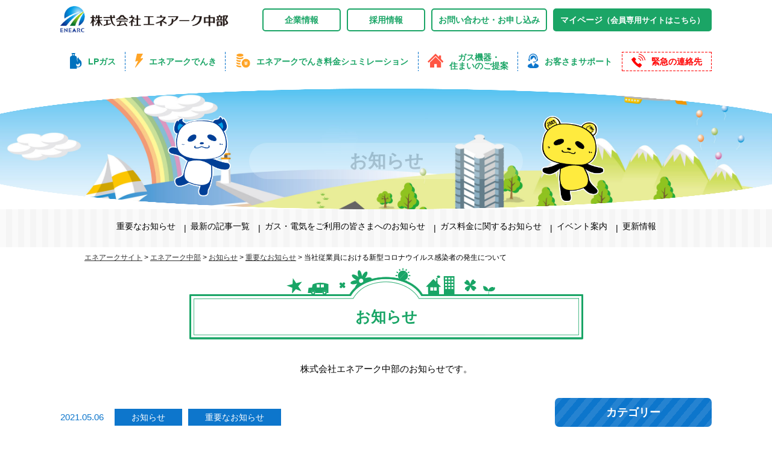

--- FILE ---
content_type: text/html; charset=UTF-8
request_url: https://chubu.enearc.co.jp/news/%E5%BD%93%E7%A4%BE%E5%BE%93%E6%A5%AD%E5%93%A1%E3%81%AB%E3%81%8A%E3%81%91%E3%82%8B%E6%96%B0%E5%9E%8B%E3%82%B3%E3%83%AD%E3%83%8A%E3%82%A6%E3%82%A4%E3%83%AB%E3%82%B9%E6%84%9F%E6%9F%93%E8%80%85%E3%81%AE/
body_size: 6020
content:
<!doctype html>
<html lang="ja">

<head>
 <!-- Google Tag Manager -->
<script>(function(w,d,s,l,i){w[l]=w[l]||[];w[l].push({'gtm.start':
new Date().getTime(),event:'gtm.js'});var f=d.getElementsByTagName(s)[0],
j=d.createElement(s),dl=l!='dataLayer'?'&l='+l:'';j.async=true;j.src=
'https://www.googletagmanager.com/gtm.js?id='+i+dl;f.parentNode.insertBefore(j,f);
})(window,document,'script','dataLayer','GTM-MH94ZJH');</script>
<!-- End Google Tag Manager -->


  <meta charset="UTF-8">
  <meta name="viewport" content="width=device-width">
  <meta name="format-detection" content="telephone=no">
  <meta name="description" content="">
  <meta name="keywords" content="">
  <title>
    当社従業員における新型コロナウイルス感染者の発生について &#8211; エネアーク中部  </title>
  <script>var is_root=false;</script><meta name='robots' content='max-image-preview:large' />
<link rel='stylesheet' id='wp-block-library-css'  href='https://chubu.enearc.co.jp/wp-includes/css/dist/block-library/style.min.css' type='text/css' media='all' />
<link rel='stylesheet' id='wp-pagenavi-css'  href='https://chubu.enearc.co.jp/wp-content/plugins/wp-pagenavi/pagenavi-css.css' type='text/css' media='all' />
<link rel='stylesheet' id='chubu-main-css'  href='https://chubu.enearc.co.jp/wp-content/themes/enearc_base_chubu/assets/css/main.min.css?version=1645753411' type='text/css' media='all' />
<link rel='stylesheet' id='chubu-style-css'  href='https://chubu.enearc.co.jp/wp-content/themes/enearc_chubu/assets/css/chubu-style.css' type='text/css' media='all' />
<link rel='stylesheet' id='chubu-page-css'  href='https://chubu.enearc.co.jp/wp-content/themes/enearc_base_chubu/assets/css/page.min.css' type='text/css' media='all' />
<link rel='stylesheet' id='chubu-add-css'  href='https://chubu.enearc.co.jp/wp-content/themes/enearc_base_chubu/assets/css/add.css?180731' type='text/css' media='all' />
<link rel='stylesheet' id='chubu-main_custom-css'  href='https://chubu.enearc.co.jp/wp-content/themes/enearc_base_chubu/assets/css/main_custom.css' type='text/css' media='all' />
<link rel='stylesheet' id='jquery-ui-smoothness-css'  href='//ajax.googleapis.com/ajax/libs/jqueryui/1.12.1/themes/smoothness/jquery-ui.min.css' type='text/css' media='all' />
<link rel='stylesheet' id='chubu-slick-2021-css'  href='//cdn.jsdelivr.net/npm/slick-carousel@1.8.1/slick/slick.css' type='text/css' media='all' />
<link rel='stylesheet' id='chubu-slick-theme-2021-css'  href='//cdn.jsdelivr.net/npm/slick-carousel@1.8.1/slick/slick-theme.css' type='text/css' media='all' />
<link rel='stylesheet' id='chubu-add-2021-css'  href='https://chubu.enearc.co.jp/wp-content/themes/enearc_base_chubu/assets/css/add-2021.css?1755495071' type='text/css' media='all' />
<script type='text/javascript' src='https://chubu.enearc.co.jp/wp-content/themes/enearc_base_chubu/vendor/polyfill/polyfill.js' id='chubu-polyfill-js'></script>
<link rel="EditURI" type="application/rsd+xml" title="RSD" href="https://chubu.enearc.co.jp/xmlrpc.php?rsd" />
<link rel="wlwmanifest" type="application/wlwmanifest+xml" href="https://chubu.enearc.co.jp/wp-includes/wlwmanifest.xml" /> 
<link rel="canonical" href="https://chubu.enearc.co.jp/news/%e5%bd%93%e7%a4%be%e5%be%93%e6%a5%ad%e5%93%a1%e3%81%ab%e3%81%8a%e3%81%91%e3%82%8b%e6%96%b0%e5%9e%8b%e3%82%b3%e3%83%ad%e3%83%8a%e3%82%a6%e3%82%a4%e3%83%ab%e3%82%b9%e6%84%9f%e6%9f%93%e8%80%85%e3%81%ae/" />
<link rel='shortlink' href='https://chubu.enearc.co.jp/?p=2637' />
<link rel="alternate" type="application/json+oembed" href="https://chubu.enearc.co.jp/wp-json/oembed/1.0/embed?url=https%3A%2F%2Fchubu.enearc.co.jp%2Fnews%2F%25e5%25bd%2593%25e7%25a4%25be%25e5%25be%2593%25e6%25a5%25ad%25e5%2593%25a1%25e3%2581%25ab%25e3%2581%258a%25e3%2581%2591%25e3%2582%258b%25e6%2596%25b0%25e5%259e%258b%25e3%2582%25b3%25e3%2583%25ad%25e3%2583%258a%25e3%2582%25a6%25e3%2582%25a4%25e3%2583%25ab%25e3%2582%25b9%25e6%2584%259f%25e6%259f%2593%25e8%2580%2585%25e3%2581%25ae%2F" />
<link rel="alternate" type="text/xml+oembed" href="https://chubu.enearc.co.jp/wp-json/oembed/1.0/embed?url=https%3A%2F%2Fchubu.enearc.co.jp%2Fnews%2F%25e5%25bd%2593%25e7%25a4%25be%25e5%25be%2593%25e6%25a5%25ad%25e5%2593%25a1%25e3%2581%25ab%25e3%2581%258a%25e3%2581%2591%25e3%2582%258b%25e6%2596%25b0%25e5%259e%258b%25e3%2582%25b3%25e3%2583%25ad%25e3%2583%258a%25e3%2582%25a6%25e3%2582%25a4%25e3%2583%25ab%25e3%2582%25b9%25e6%2584%259f%25e6%259f%2593%25e8%2580%2585%25e3%2581%25ae%2F&#038;format=xml" />
</head>

<body class="post-template-default single single-post postid-2637 single-format-standard site-chubu underpage %e5%bd%93%e7%a4%be%e5%be%93%e6%a5%ad%e5%93%a1%e3%81%ab%e3%81%8a%e3%81%91%e3%82%8b%e6%96%b0%e5%9e%8b%e3%82%b3%e3%83%ad%e3%83%8a%e3%82%a6%e3%82%a4%e3%83%ab%e3%82%b9%e6%84%9f%e6%9f%93%e8%80%85%e3%81%ae">
	<!-- Google Tag Manager (noscript) -->
<noscript><iframe src="https://www.googletagmanager.com/ns.html?id=GTM-MH94ZJH"
height="0" width="0" style="display:none;visibility:hidden"></iframe></noscript>
<!-- End Google Tag Manager (noscript) -->	<div class="header-container" id="header-container">
		<header class="site-header" role="banner">
			<div class="site-header__logo">
				<h1 class="site-header__title">
					<a class="site-header__logo-link" href="https://chubu.enearc.co.jp"><img src="https://chubu.enearc.co.jp/wp-content/themes/enearc_base_chubu/chubu/assets/img/common/header_logo.png" alt="ENEARC" class="site-header__logo-image"></a>
				</h1>
			</div>
			<div class="site-header__nav">
				<a class="site-header__link site-header__link__01" href="https://chubu.enearc.co.jp/company/">企業情報</a>
				<a class="site-header__link site-header__link__01  site-header__recruit" href="https://chubu.enearc.co.jp/recruit/">採用情報</a>
				<a class="site-header__link" href="https://chubu.enearc.co.jp/contact/">お問い合わせ・お申し込み</a>
				<a class="site-header__link site-header__link__members" target="_blank" href="https://www.myenearc.jp/">マイページ<span>（会員専用サイトはこちら）</span></a>
			</div>

		</header>

		<div class="site-header__menu">
			<a class="menu-handle" id="menu-handle" href="#">
				ページ一覧
			</a>

			<div class="mobile-menu" id="mobile-menu">
				<div class="footer-nav__box">
<h1 class="footer-nav__title">
    <a class="footer-nav__title-link" href="https://chubu.enearc.co.jp/guide/">LPガス</a>
</h1>

<div class="footer-nav__list">

    <div class="footer-nav__item--lv1">
        <a class="footer-nav__link--lv1" href="https://chubu.enearc.co.jp/guide/rate/">ガス料金について</a>
    </div>
    <div class="footer-nav__item--lv2">
        <a class="footer-nav__link--lv2" href="https://chubu.enearc.co.jp/guide/rate/meter/">請求書の見方</a>
    </div>

   <div class="footer-nav__item--lv1">
        <a class="footer-nav__link--lv1" href="https://chubu.enearc.co.jp/guide/payment/">お支払い方法変更</a>
    </div>

    <div class="footer-nav__item--lv1">
        <a class="footer-nav__link--lv1" href="https://chubu.enearc.co.jp/guide/safety/">エネアークの保安体制</a>
    </div>
    <div class="footer-nav__item--lv1">
        <a class="footer-nav__link--lv1" href="https://chubu.enearc.co.jp/guide/function/">ガス機器の安全機能</a>
    </div>
    <div class="footer-nav__item--lv1">
        <a class="footer-nav__link--lv1" href="https://chubu.enearc.co.jp/guide/lp_basic/">LPガスの基礎知識</a>
    </div>
    <div class="footer-nav__item--lv1">
        <a class="footer-nav__link--lv1" href="https://chubu.enearc.co.jp/guide/situation/smell/">こんなときどうする？</a>
    </div>
    <div class="footer-nav__item--lv2">
        <a class="footer-nav__link--lv2" href="https://chubu.enearc.co.jp/guide/situation/smell/">ガス臭いと感じたら</a>
    </div>
    <div class="footer-nav__item--lv2">
        <a class="footer-nav__link--lv2" href="https://chubu.enearc.co.jp/guide/situation/stop/">ガスが突然止まったら</a>
    </div>
    <div class="footer-nav__item--lv2">
        <a class="footer-nav__link--lv2" href="https://chubu.enearc.co.jp/guide/situation/disaster/">災害が発生したら（地震・火災・洪水）</a>
    </div>
    <div class="footer-nav__item--lv1">
        <a class="footer-nav__link--lv1" href="https://chubu.enearc.co.jp/guide/qa/">LPガスQ&amp;A</a>
    </div>
</div>
</div>

<div class="footer-nav__box">
<h1 class="footer-nav__title">
    <a class="footer-nav__title-link" href="https://chubu.enearcdenki.jp/" target="_blank">エネアークでんき</a>
</h1>

<h1 class="footer-nav__title">
    <a class="footer-nav__title-link" href="https://chubu.enearc.co.jp/service/">住まいのご提案</a>
</h1>


<div class="footer-nav__list">
    <div class="footer-nav__item--lv1">
        <a class="footer-nav__link--lv1" href="https://chubu.enearc.co.jp/service/kitchen/">キッチン関連</a>
    </div>
    <div class="footer-nav__item--lv1">
        <a class="footer-nav__link--lv1" href="https://chubu.enearc.co.jp/service/living/">リビング関連</a>
    </div>
    <div class="footer-nav__item--lv1">
        <a class="footer-nav__link--lv1" href="https://chubu.enearc.co.jp/service/bath/">バス・洗面関連</a>
    </div>
    <div class="footer-nav__item--lv1">
        <a class="footer-nav__link--lv1" href="https://chubu.enearc.co.jp/service/home_generation/">発電・省エネ</a>
    </div>

    <div class="footer-nav__item--lv1">
        <a class="footer-nav__link--lv1" href="https://chubu.enearc.co.jp/service/reform/">リフォーム</a>
    </div>
    <div class="footer-nav__item--lv1">
        <a class="footer-nav__link--lv1" href="https://chubu.enearc.co.jp/service/selection/">リース</a>
    </div>

    <div class="footer-nav__item--lv1">
        <a class="footer-nav__link--lv1" href="https://chubu.enearc.co.jp/service/maintenance/">メンテナンス</a>
    </div>

    <div class="footer-nav__item--lv1">
        <a class="footer-nav__link--lv1" href="/chubu_degital/20251107/" target="_blank">電子版　イチ押しカタログ</a>
    </div>
</div>
</div>

<div class="footer-nav__box">

<h1 class="footer-nav__title">
    <a class="footer-nav__title-link" href="https://chubu.enearc.co.jp/member/">MY ENEARC</a>
</h1>

<h1 class="footer-nav__title">
    <a class="footer-nav__title-link" href="https://chubu.enearc.co.jp/contact/">お客さまサポート</a>
</h1>

<div class="footer-nav__list">
    <div class="footer-nav__item--lv1">
        <a class="footer-nav__link--lv1" href="https://chubu.enearc.co.jp/contact/office/">電話でのお問い合わせ<br>(エネアークお客さまセンター)</a>
    </div>
    <div class="footer-nav__item--lv1">
        <a class="footer-nav__link--lv1" href="https://chubu.enearc.co.jp/contact/application/">ガスのお申し込み・中止</a>
    </div>
    <div class="footer-nav__item--lv2">
        <a class="footer-nav__link--lv2" href="https://chubu.enearc.co.jp/contact/application/form/">メールでのお問い合わせ</a>
    </div>
    <div class="footer-nav__item--lv1">
        <a class="footer-nav__link--lv1" href="https://chubu.enearc.co.jp/contact/form/">お問い合わせ</a>
    </div>
</div>
</div>


<div class="footer-nav__box">


<h1 class="footer-nav__title">
    <a class="footer-nav__title-link" href="https://chubu.enearc.co.jp/company/">企業情報</a>
</h1>

<div class="footer-nav__list">
    <div class="footer-nav__item--lv1">
        <a class="footer-nav__link--lv1" href="https://chubu.enearc.co.jp/company/philosophy/">基本理念</a>
    </div>
    <div class="footer-nav__item--lv1">
        <a class="footer-nav__link--lv1" href="https://chubu.enearc.co.jp/company/outline/">会社概要</a>
    </div>
    <div class="footer-nav__item--lv1">
        <a class="footer-nav__link--lv1" href="https://chubu.enearc.co.jp/company/contact/">エネアークグループ</a>
    </div>
    <div class="footer-nav__item--lv1">
        <a class="footer-nav__link--lv1" href="https://chubu.enearc.co.jp/company/character/">キャラクターについて</a>
    </div>

</div>

<h1 class="footer-nav__title">
    <a class="footer-nav__title-link" href="https://chubu.enearc.co.jp/emergency/">緊急の連絡先</a>
</h1>
</div>



<div class="footer-nav__box">
<h1 class="footer-nav__title">
    <a class="footer-nav__title-link" href="https://chubu.enearc.co.jp/recruit/">採用情報</a>
</h1>
<div class="footer-nav__list">
    <div class="footer-nav__item--lv1">
        <a class="footer-nav__link--lv1" href="https://chubu.enearc.co.jp/recruit/newgraduates/">新卒採用</a>
    </div>
    <div class="footer-nav__item--lv1">
        <a class="footer-nav__link--lv1" href="https://chubu.enearc.co.jp/recruit/career/">中途採用</a>
    </div>
</div>
</div>

<div class="footer-nav__box">
<h1 class="footer-nav__title">
    <a class="footer-nav__title-link" href="https://chubu.enearc.co.jp/news/latest">お知らせ</a>
</h1>



<div class="footer-nav__list">
    <div class="footer-nav__item--lv1">
        <a class="footer-nav__link--lv1" href="https://chubu.enearc.co.jp/news/important">重要なお知らせ</a>
    </div>
    <div class="footer-nav__item--lv1">
        <a class="footer-nav__link--lv1" href="https://chubu.enearc.co.jp/news/latest">最新の記事一覧</a>
    </div>
    <div class="footer-nav__item--lv1">
        <a class="footer-nav__link--lv1" href="https://chubu.enearc.co.jp/category/news/information">ガス・電気をご利用の皆さまへの<br>お知らせ</a>
    </div>
    <div class="footer-nav__item--lv1">
        <a class="footer-nav__link--lv1" href="https://chubu.enearc.co.jp/news/rate">ガス料金に関するお知らせ</a>
    </div>
    <div class="footer-nav__item--lv1">
        <a class="footer-nav__link--lv1" href="https://chubu.enearc.co.jp/news/event">イベント案内</a>
    </div>
    <div class="footer-nav__item--lv1">
        <a class="footer-nav__link--lv1" href="https://chubu.enearc.co.jp/news/update">更新情報</a>
    </div>
</div>
</div>

<div class="footer-nav__box">
<h1 class="footer-nav__title">
    <a class="footer-nav__title-link" href="https://chubu.enearc.co.jp/sitepolicy/">サイトポリシー</a>
</h1>
<h1 class="footer-nav__title">
    <a class="footer-nav__title-link" href="https://chubu.enearc.co.jp/privacypolicy/">プライバシーポリシー</a>
</h1>
</div>
<div class="footer-nav__box">
  <h1 class="footer-nav__title">
      <a class="footer-nav__title-link" href="https://chubu.enearc.co.jp/sitemap/">サイトマップ</a>
  </h1>
</div>			</div>
		</div>
	</div>

	<div class="l-container">
	<nav class="global-nav" role="navigation">
		<div class="global-nav__list">

			<div class="global-nav__item">
				<a class="global-nav__link" href="https://chubu.enearc.co.jp/guide/">
					<div class="global-nav-svg">
						<div class="svg-wrap">
							<img src="https://chubu.enearc.co.jp/wp-content/themes/enearc_base_chubu/assets/img/2021/common/nav_gas.svg" alt="LPガス">
						</div>
					</div><span>LPガス</span>
				</a>

				<div class="global-sub--guide">
					<div class="global-sub__box">

						<div class="global-sub__title">
							<a class="global-sub__title-link" href="https://chubu.enearc.co.jp/guide/">LPガス</a>
						</div>

						<div class="global-sub__nav">
							<div class="global-sub__list">
								<div class="global-sub__item--lv1">
									<a class="global-sub__link--lv1" href="https://chubu.enearc.co.jp/guide/rate/">ガス料金について</a>
									<div class="global-sub__item--lv2">
										<a class="global-sub__link--lv2" href="https://chubu.enearc.co.jp/guide/rate/meter/">請求書の見方</a>
									</div>
								</div>
								<div class="global-sub__item--lv1">
									<a class="global-sub__link--lv1" href="https://chubu.enearc.co.jp/guide/payment/">お支払い方法変更</a>
								</div>
								<div class="global-sub__item--lv1">
									<a class="global-sub__link--lv1" href="https://chubu.enearc.co.jp/guide/safety/">エネアークの保安体制</a>
								</div>
								<div class="global-sub__item--lv1">
									<a class="global-sub__link--lv1" href="https://chubu.enearc.co.jp/guide/function/">ガス機器の安全機能</a>
								</div>
							</div>
							<div class="global-sub__list">
								<div class="global-sub__item--lv1">
									<a class="global-sub__link--lv1" href="https://chubu.enearc.co.jp/guide/lp_basic/">LPガスの基礎知識</a>
								</div>
								<div class="global-sub__item--lv1">
									<a class="global-sub__link--lv1" href="https://chubu.enearc.co.jp/guide/situation/smell/">こんなときどうする？</a>
									<div class="global-sub__item--lv2">
										<a class="global-sub__link--lv2" href="https://chubu.enearc.co.jp/guide/situation/smell/">ガス臭いと感じたら</a>
									</div>
									<div class="global-sub__item--lv2">
										<a class="global-sub__link--lv2" href="https://chubu.enearc.co.jp/guide/situation/stop/">ガスが突然止まったら</a>
									</div>
									<div class="global-sub__item--lv2">
										<a class="global-sub__link--lv2" href="https://chubu.enearc.co.jp/guide/situation/disaster/">災害が発生したら（地震・火災・洪水）</a>
									</div>
								</div>
							</div>
							<div class="global-sub__list">
								<div class="global-sub__item--lv1">
									<a class="global-sub__link--lv1" href="https://chubu.enearc.co.jp/guide/qa/">LPガスQ&amp;A</a>
								</div>
							</div>
						</div>
					</div>
				</div>
			</div>

			<div class="global-nav__item">
				<a class="global-nav__link" href="https://chubu.enearcdenki.jp/" target="_blank" rel="noopener">
					<div class="global-nav-svg">
						<div class="svg-wrap">
							<img src="https://chubu.enearc.co.jp/wp-content/themes/enearc_base_chubu/assets/img/2021/common/nav_electric.svg" alt="エネアークでんき">
						</div>
					</div><span>エネアークでんき</span>
				</a>
			</div>

			<div class="global-nav__item">
				<a class="global-nav__link" href="https://chubu.enearcdenki.jp/#simulation" target="_blank" rel="noopener">
					<div class="global-nav-svg">
						<div class="svg-wrap">
							<img src="https://chubu.enearc.co.jp/wp-content/themes/enearc_base_chubu/assets/img/2021/common/nav_e_price.svg" alt="エネアークでんき料金シュミレーション">
						</div>
					</div><span>エネアークでんき料金シュミレーション</span>
				</a>
			</div>

			<div class="global-nav__item">
				<a class="global-nav__link" href="https://chubu.enearc.co.jp/service/">
					<div class="global-nav-svg">
						<div class="svg-wrap">
							<img src="https://chubu.enearc.co.jp/wp-content/themes/enearc_base_chubu/assets/img/2021/common/nav_gas_kiki.svg" alt="ガス機器・住まいのご提案">
						</div>
					</div><span>ガス機器・<br>住まいのご提案</span>
				</a>
				<div class="global-sub--service">
					<div class="global-sub__box">
						<div class="global-sub__title">
							<a class="global-sub__title-link" href="https://chubu.enearc.co.jp/service/">住まいのご提案</a>
						</div>
						<div class="global-sub__nav">
							<div class="global-sub__list">
								<div class="global-sub__item--lv1">
									<a class="global-sub__link--lv1" href="https://chubu.enearc.co.jp/service/kitchen/">キッチン関連</a>
								</div>
								<div class="global-sub__item--lv1">
									<a class="global-sub__link--lv1" href="https://chubu.enearc.co.jp/service/living/">リビング関連</a>
								</div>
							</div>
							<div class="global-sub__list">
								<div class="global-sub__item--lv1">
									<a class="global-sub__link--lv1" href="https://chubu.enearc.co.jp/service/bath/">バス・洗面関連</a>
								</div>
								<div class="global-sub__item--lv1">
									<a class="global-sub__link--lv1" href="https://chubu.enearc.co.jp/service/home_generation/">発電・省エネ</a>
								</div>
							</div>
							<div class="global-sub__list">
																<div class="global-sub__item--lv1">
									<a class="global-sub__link--lv1" href="https://chubu.enearc.co.jp/service/reform/">リフォーム</a>
								</div>
								<div class="global-sub__item--lv1">
									<a class="global-sub__link--lv1" href="https://chubu.enearc.co.jp/service/selection/">リース</a>
								</div>
																<div class="global-sub__item--lv1">
									<a class="global-sub__link--lv1" href="https://chubu.enearc.co.jp/service/maintenance/">メンテナンス</a>
								</div>
							</div>
						</div>
					</div>
				</div>
			</div>

			<div class="global-nav__item">
				<a class="global-nav__link global-nav__link__line-end" href="https://chubu.enearc.co.jp/contact/">
					<div class="global-nav-svg">
						<div class="svg-wrap">
							<img src="https://chubu.enearc.co.jp/wp-content/themes/enearc_base_chubu/assets/img/2021/common/nav_support.svg" alt="お客さまサポート">
						</div>
					</div><span>お客さまサポート</span>
				</a>
			</div>
			
			<div class="global-nav__item">
				<a class="global-nav__link global-nav__link__emargency" href="https://chubu.enearc.co.jp/emergency/">
				<div class="global-nav-svg">
					<div class="svg-wrap">
						<img src="https://chubu.enearc.co.jp/wp-content/themes/enearc_base_chubu/assets/img/2021/common/nav_tel.svg" alt="緊急の連絡先">
					</div>
				</div><span>緊急の連絡先</span></a>
			</div>

		</div>
	</nav>
</div>

	<div class="l-main-content">

<div class="page-hero" id="page-hero">
	<img src="https://chubu.enearc.co.jp/wp-content/themes/enearc_base_chubu/assets/img/home/top_hero_frame.png" width="1997" height="892" alt="" class="page-hero__frame">
	<img src="https://chubu.enearc.co.jp/wp-content/themes/enearc_base_chubu/assets/img/home/top_hero_panda_white.png" width="171" height="221" alt="" class="page-hero__panda">
	<h1 class="page-hero__title">
		お知らせ	</h1>
	<img src="https://chubu.enearc.co.jp/wp-content/themes/enearc_base_chubu/assets/img/home/top_hero_panda_yellow.png" width="168" height="231" alt="" class="page-hero__panda">
	<img src="https://chubu.enearc.co.jp/wp-content/themes/enearc_base_chubu/assets/img/home/top_hero_sun.png" width="127" height="127" alt="" class="page-hero__sun">
</div>

<div class="page-nav">
			<div class="page-nav__list">

			

								
				<div class="page-nav__item">
					<a class="page-nav__link" href="
						https://chubu.enearc.co.jp/news/important/">
						<span class="page-nav__name">
							重要なお知らせ						</span>
											</a>
				</div>
							

								
				<div class="page-nav__item">
					<a class="page-nav__link" href="
						https://chubu.enearc.co.jp/news/latest/">
						<span class="page-nav__name">
							最新の記事一覧						</span>
											</a>
				</div>
							

								
				<div class="page-nav__item">
					<a class="page-nav__link" href="
						https://chubu.enearc.co.jp/news/information">
						<span class="page-nav__name">
							ガス・電気をご利用の皆さまへのお知らせ						</span>
											</a>
				</div>
							

								
				<div class="page-nav__item">
					<a class="page-nav__link" href="
						https://chubu.enearc.co.jp/news/rate">
						<span class="page-nav__name">
							ガス料金に関するお知らせ						</span>
											</a>
				</div>
							

								
				<div class="page-nav__item">
					<a class="page-nav__link" href="
						https://chubu.enearc.co.jp/news/event">
						<span class="page-nav__name">
							イベント案内						</span>
											</a>
				</div>
							

								
				<div class="page-nav__item">
					<a class="page-nav__link" href="
						https://chubu.enearc.co.jp/news/update">
						<span class="page-nav__name">
							更新情報						</span>
											</a>
				</div>
									</div>
	</div>

<div class="page-header">
	<div class="page-header__breadcrumbs">
		<!-- Breadcrumb NavXT 6.6.0 -->
<span property="itemListElement" typeof="ListItem"><a property="item" typeof="WebPage" title="Go to エネアークサイト." href="https://enearc.co.jp" class="main-home" ><span property="name">エネアークサイト</span></a><meta property="position" content="1"></span> &gt; <span property="itemListElement" typeof="ListItem"><a property="item" typeof="WebPage" title="Go to エネアーク中部." href="https://chubu.enearc.co.jp" class="home" ><span property="name">エネアーク中部</span></a><meta property="position" content="2"></span> &gt; <span property="itemListElement" typeof="ListItem"><a property="item" typeof="WebPage" title="Go to the お知らせ category archives." href="https://chubu.enearc.co.jp/news/" class="taxonomy category" ><span property="name">お知らせ</span></a><meta property="position" content="3"></span> &gt; <span property="itemListElement" typeof="ListItem"><a property="item" typeof="WebPage" title="Go to the 重要なお知らせ category archives." href="https://chubu.enearc.co.jp/news/important/" class="taxonomy category" ><span property="name">重要なお知らせ</span></a><meta property="position" content="4"></span> &gt; <span property="itemListElement" typeof="ListItem"><span property="name" class="post post-post current-item">当社従業員における新型コロナウイルス感染者の発生について</span><meta property="url" content="https://chubu.enearc.co.jp/news/%e5%bd%93%e7%a4%be%e5%be%93%e6%a5%ad%e5%93%a1%e3%81%ab%e3%81%8a%e3%81%91%e3%82%8b%e6%96%b0%e5%9e%8b%e3%82%b3%e3%83%ad%e3%83%8a%e3%82%a6%e3%82%a4%e3%83%ab%e3%82%b9%e6%84%9f%e6%9f%93%e8%80%85%e3%81%ae/"><meta property="position" content="5"></span>	</div>
		<div class="page-header__title">
					<div class="page-header__title-text">
				お知らせ			</div>
			</div>
</div>

<div class="page-lead">
	<p class="page-lead__text">
		株式会社エネアーク中部のお知らせです。
	</p>
</div>

<div class="l-container">
	<div class="l-column">
		<div class="l-column-content">
			<section class="page-section--mobile-margin">
      				<div class="news-entry__header">
                        <div class="news-entry__date">
                2021.05.06              </div>
              <div class="news-entry__tags">
                                    <a class="news-list__tag" href="">
                      お知らせ                    </a>
                                        <a class="news-list__tag" href="">
                      重要なお知らせ                    </a>
                                  </div>
            </div>
            <div class="news-entry__content">
              <h1 class="news-entry__title">
                当社従業員における新型コロナウイルス感染者の発生について              </h1>
				<p>当社の従業員1名〔出向先：ダイヤ通商協同組合（三重県津市）〕が新型コロナウイルスに</p>
<p>感染していることを確認しましたのでお知らせいたします。</p>
<p>&nbsp;</p>
<p>詳細は以下をご参照ください。</p>
<p>&nbsp;</p>
<p><a href="https://chubu.enearc.co.jp/wp-content/uploads/sites/3/2021/05/2021.5.6_当社従業員における新型コロナウイルス感染者の発生について.pdf">2021.5.6_当社従業員における新型コロナウイルス感染者の発生について</a></p>
								<div class="news-image">
					<div class="news-image__column">
											</div>
					<div class="news-image__column">
											</div>
				</div>
				<p></p>            </div>

            <nav class="post-nav">
              <div class="post-nav__item">
																<a class="post-nav__link--prev" href="https://chubu.enearc.co.jp/?p=2744">
										前の記事を見る
									</a>
									              </div>
              <div class="post-nav__item">
																<a class="post-nav__link--next" href="https://chubu.enearc.co.jp/?p=2610">
										次の記事を見る
									</a>
									              </div>
            </nav>

            <div class="post-nav-home">
              <a class="post-nav-home__link" href="https://chubu.enearc.co.jp/news/latest">
                お知らせ一覧に戻る
              </a>
            </div>
                  			</section>

		</div>

		<div class="l-column-sidebar">

			<div class="content-sidebar">
<h2 class="sidebar-title" href="">
	<div class="sidebar-title__inner">
		カテゴリー
	</div>
</h2>
<div class="sidebar-list">
		<div class="sidebar-list__item">
		<a class="sidebar-list__link" href="https://chubu.enearc.co.jp/news/important/">
			重要なお知らせ		</a>
	</div>
	
		<div class="sidebar-list__item">
		<a class="sidebar-list__link" href="https://chubu.enearc.co.jp/news/latest">
			最新の記事一覧
		</a>
	</div>

				<div class="sidebar-list__item">
				<a class="sidebar-list__link" href="https://chubu.enearc.co.jp/news/%e9%9b%bb%e6%b0%97%e3%82%92%e3%81%94%e5%88%a9%e7%94%a8%e3%81%ae%e7%9a%86%e6%a7%98%e3%81%b8%e3%81%ae%e3%81%8a%e7%9f%a5%e3%82%89%e3%81%9b/">
					電気をご利用の皆様へのお知らせ				</a>
			</div>
						<div class="sidebar-list__item">
				<a class="sidebar-list__link" href="https://chubu.enearc.co.jp/news/information/">
					ガス・電気をご利用の<br>皆さまへのお知らせ				</a>
			</div>
						<div class="sidebar-list__item">
				<a class="sidebar-list__link" href="https://chubu.enearc.co.jp/news/rate/">
					ガス料金に関するお知らせ				</a>
			</div>
						<div class="sidebar-list__item">
				<a class="sidebar-list__link" href="https://chubu.enearc.co.jp/news/event/">
					イベント案内				</a>
			</div>
						<div class="sidebar-list__item">
				<a class="sidebar-list__link" href="https://chubu.enearc.co.jp/news/update/">
					更新情報				</a>
			</div>
				
	</div>
</div>

<hr class="sep">

<div class="content-sidebar">
<h2 class="sidebar-title" href="">
	<div class="sidebar-title__inner">
		アーカイブ
	</div>
</h2>
<div class="sidebar-list">
		<div class="sidebar-list__item"><a class="sidebar-list__link" href='https://chubu.enearc.co.jp/2026/'>2026</a></div>
	<div class="sidebar-list__item"><a class="sidebar-list__link" href='https://chubu.enearc.co.jp/2025/'>2025</a></div>
	<div class="sidebar-list__item"><a class="sidebar-list__link" href='https://chubu.enearc.co.jp/2024/'>2024</a></div>
	<div class="sidebar-list__item"><a class="sidebar-list__link" href='https://chubu.enearc.co.jp/2023/'>2023</a></div>
	<div class="sidebar-list__item"><a class="sidebar-list__link" href='https://chubu.enearc.co.jp/2022/'>2022</a></div>
	<div class="sidebar-list__item"><a class="sidebar-list__link" href='https://chubu.enearc.co.jp/2021/'>2021</a></div>
	<div class="sidebar-list__item"><a class="sidebar-list__link" href='https://chubu.enearc.co.jp/2020/'>2020</a></div>
	<div class="sidebar-list__item"><a class="sidebar-list__link" href='https://chubu.enearc.co.jp/2019/'>2019</a></div>
	<div class="sidebar-list__item"><a class="sidebar-list__link" href='https://chubu.enearc.co.jp/2018/'>2018</a></div>
	</div>
</div>

		</div>

	</div>
</div>


<aside class="contact-nav">
	<h2 class="section-title--contact-nav">
		<div class="section-title__sub js-curve-text-250">Contact</div>
		<div class="section-title__main">お問い合わせ</div>
	</h2>
	<div class="contact-nav__list">
		<div class="contact-nav__item">
			<a class="contact-nav__link" href="https://chubu.enearc.co.jp/contact/office/">
				<img src="https://chubu.enearc.co.jp/wp-content/themes/enearc_base_chubu/chubu/assets/img/common/contact_nav_tel.png" width="142" height="141" alt="" class="contact-nav__icon">
				<h3 class="contact-nav__title">お電話でのお問い合わせ</h3>
				<div class="contact-nav__desc">お電話でのお問い合わせは<br>こちらです。</div>
			</a>
		</div>

		<div class="contact-nav__item custom_handle_base content_nav_custom">
			<a class="contact-nav__link" href="https://chubu.enearc.co.jp/contact/form/">
				<img src="https://chubu.enearc.co.jp/wp-content/themes/enearc_base_chubu/chubu/assets/img/common/contact_nav_mail.png" width="142" height="141" alt="" class="contact-nav__icon">
				<h3 class="contact-nav__title">メールでのお問い合わせ</h3>
				<div class="contact-nav__desc">メールでのお問い合わせは<br>こちらです。</div>
			</a>
		</div>

		<div class="contact-nav__item">
			<a class="contact-nav__link" href="https://chubu.enearc.co.jp/guide/qa/">
				<img src="https://chubu.enearc.co.jp/wp-content/themes/enearc_base_chubu/chubu/assets/img/common/contact_nav_faq.png" width="142" height="141" alt="" class="contact-nav__icon">
				<h3 class="contact-nav__title">よくあるご質問</h3>
				<div class="contact-nav__desc">お客さまから寄せられたご質問等を<br>Q&amp;A形式で掲載しております。</div>
			</a>

		</div>

			</div>
</aside>
</div>
<!-- /.l-main-content -->

<div id="sws-gotop" 
	role="button" 
	data-sws-gotop-size="82" 
	data-sws-gotop-src="https://chubu.enearc.co.jp/wp-content/themes/enearc_base_chubu/assets/img/common/gotop.svg">
</div>

<footer class="site-footer" role="contentinfo">

	<a class="site-footer__sitemap-nav js-swstoggle-handle" href="#">SITE MAP</a>

	<div class="site-footer__nav" id="site-footer-sitemap-nav">
		<div class="footer-nav__box">
<h1 class="footer-nav__title">
    <a class="footer-nav__title-link" href="https://chubu.enearc.co.jp/guide/">LPガス</a>
</h1>

<div class="footer-nav__list">

    <div class="footer-nav__item--lv1">
        <a class="footer-nav__link--lv1" href="https://chubu.enearc.co.jp/guide/rate/">ガス料金について</a>
    </div>
    <div class="footer-nav__item--lv2">
        <a class="footer-nav__link--lv2" href="https://chubu.enearc.co.jp/guide/rate/meter/">請求書の見方</a>
    </div>

   <div class="footer-nav__item--lv1">
        <a class="footer-nav__link--lv1" href="https://chubu.enearc.co.jp/guide/payment/">お支払い方法変更</a>
    </div>

    <div class="footer-nav__item--lv1">
        <a class="footer-nav__link--lv1" href="https://chubu.enearc.co.jp/guide/safety/">エネアークの保安体制</a>
    </div>
    <div class="footer-nav__item--lv1">
        <a class="footer-nav__link--lv1" href="https://chubu.enearc.co.jp/guide/function/">ガス機器の安全機能</a>
    </div>
    <div class="footer-nav__item--lv1">
        <a class="footer-nav__link--lv1" href="https://chubu.enearc.co.jp/guide/lp_basic/">LPガスの基礎知識</a>
    </div>
    <div class="footer-nav__item--lv1">
        <a class="footer-nav__link--lv1" href="https://chubu.enearc.co.jp/guide/situation/smell/">こんなときどうする？</a>
    </div>
    <div class="footer-nav__item--lv2">
        <a class="footer-nav__link--lv2" href="https://chubu.enearc.co.jp/guide/situation/smell/">ガス臭いと感じたら</a>
    </div>
    <div class="footer-nav__item--lv2">
        <a class="footer-nav__link--lv2" href="https://chubu.enearc.co.jp/guide/situation/stop/">ガスが突然止まったら</a>
    </div>
    <div class="footer-nav__item--lv2">
        <a class="footer-nav__link--lv2" href="https://chubu.enearc.co.jp/guide/situation/disaster/">災害が発生したら（地震・火災・洪水）</a>
    </div>
    <div class="footer-nav__item--lv1">
        <a class="footer-nav__link--lv1" href="https://chubu.enearc.co.jp/guide/qa/">LPガスQ&amp;A</a>
    </div>
</div>
</div>

<div class="footer-nav__box">
<h1 class="footer-nav__title">
    <a class="footer-nav__title-link" href="https://chubu.enearcdenki.jp/" target="_blank">エネアークでんき</a>
</h1>

<h1 class="footer-nav__title">
    <a class="footer-nav__title-link" href="https://chubu.enearc.co.jp/service/">住まいのご提案</a>
</h1>


<div class="footer-nav__list">
    <div class="footer-nav__item--lv1">
        <a class="footer-nav__link--lv1" href="https://chubu.enearc.co.jp/service/kitchen/">キッチン関連</a>
    </div>
    <div class="footer-nav__item--lv1">
        <a class="footer-nav__link--lv1" href="https://chubu.enearc.co.jp/service/living/">リビング関連</a>
    </div>
    <div class="footer-nav__item--lv1">
        <a class="footer-nav__link--lv1" href="https://chubu.enearc.co.jp/service/bath/">バス・洗面関連</a>
    </div>
    <div class="footer-nav__item--lv1">
        <a class="footer-nav__link--lv1" href="https://chubu.enearc.co.jp/service/home_generation/">発電・省エネ</a>
    </div>

    <div class="footer-nav__item--lv1">
        <a class="footer-nav__link--lv1" href="https://chubu.enearc.co.jp/service/reform/">リフォーム</a>
    </div>
    <div class="footer-nav__item--lv1">
        <a class="footer-nav__link--lv1" href="https://chubu.enearc.co.jp/service/selection/">リース</a>
    </div>

    <div class="footer-nav__item--lv1">
        <a class="footer-nav__link--lv1" href="https://chubu.enearc.co.jp/service/maintenance/">メンテナンス</a>
    </div>

    <div class="footer-nav__item--lv1">
        <a class="footer-nav__link--lv1" href="/chubu_degital/20251107/" target="_blank">電子版　イチ押しカタログ</a>
    </div>
</div>
</div>

<div class="footer-nav__box">

<h1 class="footer-nav__title">
    <a class="footer-nav__title-link" href="https://chubu.enearc.co.jp/member/">MY ENEARC</a>
</h1>

<h1 class="footer-nav__title">
    <a class="footer-nav__title-link" href="https://chubu.enearc.co.jp/contact/">お客さまサポート</a>
</h1>

<div class="footer-nav__list">
    <div class="footer-nav__item--lv1">
        <a class="footer-nav__link--lv1" href="https://chubu.enearc.co.jp/contact/office/">電話でのお問い合わせ<br>(エネアークお客さまセンター)</a>
    </div>
    <div class="footer-nav__item--lv1">
        <a class="footer-nav__link--lv1" href="https://chubu.enearc.co.jp/contact/application/">ガスのお申し込み・中止</a>
    </div>
    <div class="footer-nav__item--lv2">
        <a class="footer-nav__link--lv2" href="https://chubu.enearc.co.jp/contact/application/form/">メールでのお問い合わせ</a>
    </div>
    <div class="footer-nav__item--lv1">
        <a class="footer-nav__link--lv1" href="https://chubu.enearc.co.jp/contact/form/">お問い合わせ</a>
    </div>
</div>
</div>


<div class="footer-nav__box">


<h1 class="footer-nav__title">
    <a class="footer-nav__title-link" href="https://chubu.enearc.co.jp/company/">企業情報</a>
</h1>

<div class="footer-nav__list">
    <div class="footer-nav__item--lv1">
        <a class="footer-nav__link--lv1" href="https://chubu.enearc.co.jp/company/philosophy/">基本理念</a>
    </div>
    <div class="footer-nav__item--lv1">
        <a class="footer-nav__link--lv1" href="https://chubu.enearc.co.jp/company/outline/">会社概要</a>
    </div>
    <div class="footer-nav__item--lv1">
        <a class="footer-nav__link--lv1" href="https://chubu.enearc.co.jp/company/contact/">エネアークグループ</a>
    </div>
    <div class="footer-nav__item--lv1">
        <a class="footer-nav__link--lv1" href="https://chubu.enearc.co.jp/company/character/">キャラクターについて</a>
    </div>

</div>

<h1 class="footer-nav__title">
    <a class="footer-nav__title-link" href="https://chubu.enearc.co.jp/emergency/">緊急の連絡先</a>
</h1>
</div>



<div class="footer-nav__box">
<h1 class="footer-nav__title">
    <a class="footer-nav__title-link" href="https://chubu.enearc.co.jp/recruit/">採用情報</a>
</h1>
<div class="footer-nav__list">
    <div class="footer-nav__item--lv1">
        <a class="footer-nav__link--lv1" href="https://chubu.enearc.co.jp/recruit/newgraduates/">新卒採用</a>
    </div>
    <div class="footer-nav__item--lv1">
        <a class="footer-nav__link--lv1" href="https://chubu.enearc.co.jp/recruit/career/">中途採用</a>
    </div>
</div>
</div>

<div class="footer-nav__box">
<h1 class="footer-nav__title">
    <a class="footer-nav__title-link" href="https://chubu.enearc.co.jp/news/latest">お知らせ</a>
</h1>



<div class="footer-nav__list">
    <div class="footer-nav__item--lv1">
        <a class="footer-nav__link--lv1" href="https://chubu.enearc.co.jp/news/important">重要なお知らせ</a>
    </div>
    <div class="footer-nav__item--lv1">
        <a class="footer-nav__link--lv1" href="https://chubu.enearc.co.jp/news/latest">最新の記事一覧</a>
    </div>
    <div class="footer-nav__item--lv1">
        <a class="footer-nav__link--lv1" href="https://chubu.enearc.co.jp/category/news/information">ガス・電気をご利用の皆さまへの<br>お知らせ</a>
    </div>
    <div class="footer-nav__item--lv1">
        <a class="footer-nav__link--lv1" href="https://chubu.enearc.co.jp/news/rate">ガス料金に関するお知らせ</a>
    </div>
    <div class="footer-nav__item--lv1">
        <a class="footer-nav__link--lv1" href="https://chubu.enearc.co.jp/news/event">イベント案内</a>
    </div>
    <div class="footer-nav__item--lv1">
        <a class="footer-nav__link--lv1" href="https://chubu.enearc.co.jp/news/update">更新情報</a>
    </div>
</div>
</div>

<div class="footer-nav__box">
<h1 class="footer-nav__title">
    <a class="footer-nav__title-link" href="https://chubu.enearc.co.jp/sitepolicy/">サイトポリシー</a>
</h1>
<h1 class="footer-nav__title">
    <a class="footer-nav__title-link" href="https://chubu.enearc.co.jp/privacypolicy/">プライバシーポリシー</a>
</h1>
</div>
<div class="footer-nav__box">
  <h1 class="footer-nav__title">
      <a class="footer-nav__title-link" href="https://chubu.enearc.co.jp/sitemap/">サイトマップ</a>
  </h1>
</div>	</div>

	<hr class="site-footer__sep">

	<div class="site-footer__copyright">Copyright © 2026 ENEARC Co., Ltd. All Rights Reserved</div>

</footer>

<script type='text/javascript' src='https://chubu.enearc.co.jp/wp-includes/js/wp-embed.min.js' id='wp-embed-js'></script>
<script type='text/javascript' src='https://chubu.enearc.co.jp/wp-includes/js/jquery/jquery.min.js' id='jquery-core-js'></script>
<script type='text/javascript' src='https://chubu.enearc.co.jp/wp-includes/js/jquery/jquery-migrate.min.js' id='jquery-migrate-js'></script>
<script type='text/javascript' src='https://chubu.enearc.co.jp/wp-content/themes/enearc_base_chubu/assets/js/main.min.js?version=1645753411' id='chubu-main-js'></script>
<script type='text/javascript' src='//ajaxzip3.github.io/ajaxzip3.js' id='chubu-ajaxzip3-js'></script>
<script type='text/javascript' src='https://chubu.enearc.co.jp/wp-includes/js/jquery/ui/core.min.js' id='jquery-ui-core-js'></script>
<script type='text/javascript' src='https://chubu.enearc.co.jp/wp-includes/js/jquery/ui/datepicker.min.js' id='jquery-ui-datepicker-js'></script>
<script type='text/javascript' src='https://chubu.enearc.co.jp/wp-content/themes/enearc_base_chubu/assets/js/script.js' id='chubu-depends-jquery-js'></script>
<script type='text/javascript' src='//cdn.jsdelivr.net/npm/slick-carousel@1.8.1/slick/slick.min.js' id='chubu-slick-2021-js'></script>
<script type='text/javascript' src='https://chubu.enearc.co.jp/wp-content/themes/enearc_base_chubu/assets/js/script-2021.js?1695633324' id='chubu-script-2021-js'></script>
</body>
</html>


--- FILE ---
content_type: text/css
request_url: https://chubu.enearc.co.jp/wp-content/themes/enearc_base_chubu/assets/css/main.min.css?version=1645753411
body_size: 24010
content:
@charset "UTF-8";
/*! enearc-base-chubu v1.2.1 */
/*! normalize.css v8.0.0 | MIT License | github.com/necolas/normalize.css */html{-webkit-text-size-adjust:100%;line-height:1.15}body{margin:0}h1{font-size:2em;margin:.67em 0}hr{box-sizing:content-box;height:0;overflow:visible}pre{font-family:monospace,monospace;font-size:1em}a{background-color:transparent}abbr[title]{border-bottom:none;text-decoration:underline;-webkit-text-decoration:underline dotted;text-decoration:underline dotted}b,strong{font-weight:bolder}code,kbd,samp{font-family:monospace,monospace;font-size:1em}small{font-size:80%}sub,sup{font-size:75%;line-height:0;position:relative;vertical-align:baseline}sub{bottom:-.25em}sup{top:-.5em}img{border-style:none}button,input,optgroup,select,textarea{font-family:inherit;font-size:100%;line-height:1.15;margin:0}button,input{overflow:visible}button,select{text-transform:none}[type=button],[type=reset],[type=submit],button{-webkit-appearance:button}[type=button]::-moz-focus-inner,[type=reset]::-moz-focus-inner,[type=submit]::-moz-focus-inner,button::-moz-focus-inner{border-style:none;padding:0}[type=button]:-moz-focusring,[type=reset]:-moz-focusring,[type=submit]:-moz-focusring,button:-moz-focusring{outline:1px dotted ButtonText}fieldset{padding:.35em .75em .625em}legend{box-sizing:border-box;color:inherit;display:table;max-width:100%;padding:0;white-space:normal}progress{vertical-align:baseline}textarea{overflow:auto}[type=checkbox],[type=radio]{box-sizing:border-box;padding:0}[type=number]::-webkit-inner-spin-button,[type=number]::-webkit-outer-spin-button{height:auto}[type=search]{-webkit-appearance:textfield;outline-offset:-2px}[type=search]::-webkit-search-decoration{-webkit-appearance:none}::-webkit-file-upload-button{-webkit-appearance:button;font:inherit}details{display:block}summary{display:list-item}[hidden],template{display:none}html{font-size:62.5%}body{background-color:#fff;font-family:Yu Gothic Medium,游ゴシック Medium,YuGothic,游ゴシック体,ヒラギノ角ゴ Pro W3,メイリオ,sans-serif;font-size:1.5rem}a,body{color:#000}a{text-decoration:none}a:hover{opacity:.7}div{line-height:1}blockquote,dd,dt,li,p,pre,td,th{line-height:1.8}.l-main-content{overflow:hidden;width:100%}.l-container,.l-main-content{margin-left:auto;margin-right:auto}.l-container{width:1000px}.l-column{-webkit-box-pack:justify;display:-webkit-box;display:-webkit-flex;display:flex;-webkit-justify-content:space-between;justify-content:space-between}.l-column-content{-webkit-box-flex:1;-webkit-flex-grow:1;flex-grow:1;margin-right:50px;width:690px}.l-column-sidebar{width:260px}.xdebug-error,.xdebug-var-dump,.xdebug-warning,.xe-notice{font-family:Monaco,monospace!important;font-size:10px!important;line-height:1.5;position:relative;z-index:99999}.alignleft{float:left}.alignright{float:right}.aligncenter{display:block;margin-left:auto;margin-right:auto}blockquote.alignleft,figure.wp-caption.alignleft,img.alignleft{margin:7px 24px 7px 0}.wp-caption.alignleft{margin:7px 14px 7px 0}blockquote.alignright,figure.wp-caption.alignright,img.alignright{margin:7px 0 7px 24px}.wp-caption.alignright{margin:7px 0 7px 14px}.wp-caption.aligncenter,blockquote.aligncenter,img.aligncenter{margin-bottom:7px;margin-top:7px}.gallery-caption{margin:5px auto}.site-content blockquote.alignleft,.site-content blockquote.alignright{border-bottom:1px solid rgba(0,0,0,.1);border-top:1px solid rgba(0,0,0,.1);padding-top:17px;width:50%}.site-content blockquote.alignleft p,.site-content blockquote.alignright p{margin-bottom:17px}.content-container img[class*=wp-image-]{height:auto;max-width:940px}.wp-caption{color:#767676;margin-bottom:24px;max-width:940px}.wp-caption img[class*=wp-image-]{display:block;margin:0}.wp-caption .wp-caption-text{padding-right:10px}.wp-caption.alignright .wp-caption-text,.wp-caption.alignright img[class*=wp-image-]{padding-left:10px;padding-right:0}.wp-caption-text{box-sizing:border-box;font-size:1.2rem;font-style:italic;line-height:1.5;margin:9px 0}.wp-smiley{border:0;margin-bottom:0;margin-top:0;padding:0}.sticky{display:block}.bypostauthor{background-color:#fffefe}.post-nav--prev{text-align:left}.post-nav--next{text-align:right}body #sws-gotop{box-shadow:0 0 0 transparent}.form select::-ms-expand{display:none}body.site-kanto .home-info__date,body.site-kanto .home-info__date--note,body.site-kanto .home-section__title-box,body.site-kanto .page-header__title,body.site-kanto .section-title--contact-nav,body.site-kanto .section-title--note,body.site-kanto .section-title--pin,body.site-kanto .section-title--primary,body.site-kanto .section-title__main--border:after,body.site-kanto .section-title__sub--border,body.site-kanto .site-header__link,body.site-kanto .site-header__logo-link,body.site-kanto .text--em{color:#f3aa00}body.site-kanto .text--link{color:#eb5451}body.site-kanto .global-nav__link:before,body.site-kanto .home-info__tag,body.site-kanto .home-info__title:after,body.site-kanto .home-read-more__link,body.site-kanto .section-title--flag:after,body.site-kanto .section-title__main--border:after,body.site-kanto .site-footer,body.site-kanto .site-header__link--info:before,body.site-kanto .site-header__link:before{background-color:#f3aa00}body.site-kanto .home-contact-nav__image{border-color:#f3aa00}body.site-kanto .page-nav__link--current{border-bottom-color:#f3aa00}body.site-kanto .page-header__title{background-image:url(../../kanto/assets/img/common/page_title_bg.png)}body.site-kanto .home-contact-nav__header{background-color:#ead200;background-image:-webkit-repeating-linear-gradient(320deg,#ecd619,#ecd619 10px,transparent 0,transparent 20px);background-image:repeating-linear-gradient(130deg,#ecd619,#ecd619 10px,transparent 0,transparent 20px)}body.site-kanto .home-contact-nav__header:before{border-top-color:#f4b219;opacity:.5}body.site-kanto .home-section{background-color:#fcfae5;background-image:-webkit-repeating-linear-gradient(left,#fdfcf2,#fdfcf2 10px,transparent 0,transparent 20px);background-image:repeating-linear-gradient(90deg,#fdfcf2,#fdfcf2 10px,transparent 0,transparent 20px)}body.site-kanto .home-section--other{background-color:#f2f9ff;background-image:-webkit-repeating-linear-gradient(left,#f8fcff,#f8fcff 10px,transparent 0,transparent 20px);background-image:repeating-linear-gradient(90deg,#f8fcff,#f8fcff 10px,transparent 0,transparent 20px)}body.site-kanto .home-sim__link{background-color:#eb5651;background-image:-webkit-repeating-linear-gradient(320deg,#ed6762,#ed6762 10px,transparent 0,transparent 20px);background-image:repeating-linear-gradient(130deg,#ed6762,#ed6762 10px,transparent 0,transparent 20px)}body.site-kanto .footer-nav__title:before{background-image:url("data:image/svg+xml;charset=utf8,%3Csvg version=%271.1%27 xmlns=%27http://www.w3.org/2000/svg%27 width=%2710px%27 height=%2710px%27%3E%3Cpolygon fill=%27%23f3aa00%27 points=%273.175,9.357 2.468,8.65 6.118,5 2.468,1.35 3.175,0.643 7.532,5%27/%3E%3C/svg%3E")}body.site-kanto .office-result-contact__title,body.site-kanto .section-title__sub--border{background-image:url(../../kanto/assets/img/common/section_title_border.png)}body.site-kanto .section-title--flag--no-border:before,body.site-kanto .section-title--flag:before{background-image:url(../../kanto/assets/img/common/section_title_flag.png)}body.site-kanto #sws-gotop{background-image:url(../../kanto/assets/img/common/gotop.png)!important}body.site-kanto .section-title--pin:before{content:url(../../kanto/assets/img/common/icon_pin_blue.png)}body.site-kanto .policy-table tbody th{background-color:#fcfae6}@media screen and (max-width:750px){body.site-kanto .page-header__title{background-image:url(../../kanto/assets/img/common/mb_page_title_bg.png)}}body.site-chubu .home-info__date,body.site-chubu .home-info__date--note,body.site-chubu .home-section__title-box,body.site-chubu .page-header__title,body.site-chubu .section-title--contact-nav,body.site-chubu .section-title--note,body.site-chubu .section-title--pin,body.site-chubu .section-title--primary,body.site-chubu .section-title__main--border:after,body.site-chubu .section-title__sub--border,body.site-chubu .site-header__link,body.site-chubu .site-header__logo-link,body.site-chubu .text--em{color:#19a566}body.site-chubu .text--link{color:#eb5451}body.site-chubu .global-nav__link:before,body.site-chubu .home-info__tag,body.site-chubu .home-info__title:after,body.site-chubu .home-read-more__link,body.site-chubu .section-title--flag:after,body.site-chubu .section-title__main--border:after,body.site-chubu .site-footer,body.site-chubu .site-header__link--info:before,body.site-chubu .site-header__link:before{background-color:#19a566}body.site-chubu .home-contact-nav__image{border-color:#19a566}body.site-chubu .page-nav__link--current{border-bottom-color:#19a566}body.site-chubu .page-header__title{background-image:url(../../chubu/assets/img/common/page_title_bg.png)}body.site-chubu .home-contact-nav__header{background-color:#87c022;background-image:-webkit-repeating-linear-gradient(320deg,#93c638,#93c638 10px,transparent 0,transparent 20px);background-image:repeating-linear-gradient(130deg,#93c638,#93c638 10px,transparent 0,transparent 20px)}body.site-chubu .home-contact-nav__header:before{border-top-color:#19a566;opacity:.5}body.site-chubu .home-section{background-color:#f7fbef;background-image:-webkit-repeating-linear-gradient(left,#fbfdf7,#fbfdf7 10px,transparent 0,transparent 20px);background-image:repeating-linear-gradient(90deg,#fbfdf7,#fbfdf7 10px,transparent 0,transparent 20px)}body.site-chubu .home-section--other{background-color:#f5f5f5;background-image:-webkit-repeating-linear-gradient(left,#fafafa,#fafafa 10px,transparent 0,transparent 20px);background-image:repeating-linear-gradient(90deg,#fafafa,#fafafa 10px,transparent 0,transparent 20px)}body.site-chubu .home-sim__link{background-color:#ecd619;background-image:-webkit-repeating-linear-gradient(320deg,#ead200,#ead200 10px,transparent 0,transparent 20px);background-image:repeating-linear-gradient(130deg,#ead200,#ead200 10px,transparent 0,transparent 20px)}body.site-chubu .footer-nav__title:before{background-image:url("data:image/svg+xml;charset=utf8,%3Csvg version=%271.1%27 xmlns=%27http://www.w3.org/2000/svg%27 width=%2710px%27 height=%2710px%27%3E%3Cpolygon fill=%27%2319a566%27 points=%273.175,9.357 2.468,8.65 6.118,5 2.468,1.35 3.175,0.643 7.532,5%27/%3E%3C/svg%3E")}body.site-chubu .office-result-contact__title,body.site-chubu .section-title__sub--border{background-image:url(../../chubu/assets/img/common/section_title_border.png)}body.site-chubu .section-title--flag--no-border:before,body.site-chubu .section-title--flag:before{background-image:url(../../chubu/assets/img/common/section_title_flag.png)}body.site-chubu .home-sim__title{background-image:url(../../chubu/assets/img/home/sim_panda.png)}body.site-chubu #sws-gotop{background-image:url(../../chubu/assets/img/common/gotop.png)!important}body.site-chubu .section-title--pin:before{content:url(../../chubu/assets/img/common/icon_pin_blue.png)}body.site-chubu .policy-table tbody th{background-color:#f7fbef}@media screen and (max-width:750px){body.site-chubu .page-header__title{background-image:url(../../chubu/assets/img/common/mb_page_title_bg.png)}}#other-nav-box{position:relative}#other-nav-box .swiper-button-prev,#other-nav-box .swiper-container-rtl .swiper-button-next{background-image:url("data:image/svg+xml;charset=utf-8,%3Csvg xmlns='http://www.w3.org/2000/svg' viewBox='0 0 27 44'%3E%3Cpath d='M0 22 22 0l2.1 2.1L4.2 22l19.9 19.9L22 44 0 22z' fill='%23666'/%3E%3C/svg%3E");height:44px;left:-50px;margin-top:50px;width:27px}#other-nav-box .swiper-button-next,#other-nav-box .swiper-container-rtl .swiper-button-prev{background-image:url("data:image/svg+xml;charset=utf-8,%3Csvg xmlns='http://www.w3.org/2000/svg' viewBox='0 0 27 44'%3E%3Cpath d='M27 22 5 44l-2.1-2.1L22.8 22 2.9 2.1 5 0l22 22z' fill='%23666'/%3E%3C/svg%3E");height:44px;margin-top:50px;right:-50px;width:27px}#cboxLoadedContent{border:0!important}#cboxClose{display:none!important}#cboxOverlay{background-color:rgba(0,0,0,.5)!important}.mw_wp_form .error{margin-top:.5em}.mw_wp_form_confirm .questionnaire-radio-box{background-image:none;padding:0}.mw_wp_form_confirm .form-search-address{display:none}.header-container{margin-left:auto;margin-right:auto;width:1000px}.site-header{-webkit-box-pack:justify;-webkit-justify-content:space-between;justify-content:space-between;padding:15px 0}.site-header,.site-header__title{-webkit-box-align:center;-webkit-align-items:center;align-items:center;display:-webkit-box;display:-webkit-flex;display:flex}.site-header__title{font-size:2rem;line-height:1;margin:0}.site-header__logo-link{color:#063190;margin-right:10px}.site-header__logo-link br{display:none}.site-header__nav{-webkit-box-pack:end;-webkit-justify-content:flex-end;justify-content:flex-end}.site-header__link,.site-header__nav{-webkit-box-align:center;-webkit-align-items:center;align-items:center;display:-webkit-box;display:-webkit-flex;display:flex}.site-header__link{color:#0d76cc;font-size:1.4rem;font-weight:700;margin-right:1em}.site-header__link:before{background:#0d76cc none no-repeat 50% 50%;background-image:url("data:image/svg+xml;charset=utf8,%3Csvg version=%271.1%27 xmlns=%27http://www.w3.org/2000/svg%27 width=%2710px%27 height=%2710px%27%3E%3Cpolygon fill=%27%23ffffff%27 points=%273.263,9.534 2.203,8.474 5.676,5 2.203,1.526 3.263,0.466 7.797,5%27/%3E%3C/svg%3E");background-size:7px 7px;content:"";display:block;height:10px;margin-right:3px;width:10px}.site-header__link--info{-webkit-box-align:center;-webkit-align-items:center;align-items:center;display:-webkit-box;display:-webkit-flex;display:flex;font-size:1.6rem;font-weight:700;margin-right:1em}.site-header__link--info:before{background:#0d76cc none no-repeat 50% 50%;background-image:url("data:image/svg+xml;charset=utf8,%3Csvg version=%271.1%27 xmlns=%27http://www.w3.org/2000/svg%27 width=%2710px%27 height=%2710px%27%3E%3Cpolygon fill=%27%23ffffff%27 points=%273.263,9.534 2.203,8.474 5.676,5 2.203,1.526 3.263,0.466 7.797,5%27/%3E%3C/svg%3E");background-size:7px 7px;border-radius:20px;content:"";display:block;height:13px;margin-right:3px;width:13px}.site-header__menu{display:none}.site-footer{background-color:#0d76cc;color:#fff;padding:40px 0}.site-footer__sitemap-nav{display:none}.site-footer__nav{display:-webkit-box;display:-webkit-flex;display:flex;-webkit-flex-wrap:wrap;flex-wrap:wrap;margin:0 auto 40px;position:relative;width:1000px}.site-footer__sep{border:0;border-top:1px solid #fff;opacity:.3}.site-footer__copyright{font-size:1.1rem;padding:15px 0 0;text-align:center}.footer-nav__box,.footer-nav__box--no-title{display:block;margin:0 0 15px;width:25%}.footer-nav__box--no-title{padding-top:70px}.footer-nav__title{display:-webkit-box;display:-webkit-flex;display:flex;font-size:1.4rem;font-weight:700;line-height:2;margin:30px 0 15px}.footer-nav__title:before{background:#fff none no-repeat 50% 50%;background-image:url("data:image/svg+xml;charset=utf8,%3Csvg version=%271.1%27 xmlns=%27http://www.w3.org/2000/svg%27 width=%2710px%27 height=%2710px%27%3E%3Cpolygon fill=%27%230d76cc%27 points=%273.175,9.357 2.468,8.65 6.118,5 2.468,1.35 3.175,0.643 7.532,5%27/%3E%3C/svg%3E");content:"";display:block;height:15px;margin-right:5px;position:relative;text-align:center;top:6px;-webkit-transform:scale(.8);transform:scale(.8);width:15px}.footer-nav__title-link{color:#fff}.footer-nav__list{font-size:1.2rem}.footer-nav__item--lv1,.footer-nav__item--lv2{display:-webkit-box;display:-webkit-flex;display:flex;line-height:2;margin-bottom:5px}.footer-nav__item--lv1:before,.footer-nav__item--lv2:before{content:url("data:image/svg+xml;charset=utf8,%3Csvg version=%271.1%27 xmlns=%27http://www.w3.org/2000/svg%27 width=%2710px%27 height=%2710px%27%3E%3Cpolygon fill=%27%23ffffff%27 points=%273.175,9.357 2.468,8.65 6.118,5 2.468,1.35 3.175,0.643 7.532,5%27/%3E%3C/svg%3E");margin-right:5px;-webkit-transform:scale(.7);transform:scale(.7)}.footer-nav__item--lv1{padding-left:2px}.footer-nav__item--lv2{padding-left:15px}.footer-nav__link--lv1,.footer-nav__link--lv2{color:#fff}.site-sidebar{box-sizing:border-box;width:260px}.sidebar-title{background-color:#0d76cc;background-image:-webkit-repeating-linear-gradient(320deg,#2583d1,#2583d1 10px,transparent 0,transparent 20px);background-image:repeating-linear-gradient(130deg,#2583d1,#2583d1 10px,transparent 0,transparent 20px);border-radius:7px;color:#fff;font-size:1.8rem;font-weight:700;margin:0 auto 15px;padding:15px 0;text-align:center}.sidebar-list__item{-webkit-box-pack:justify;-webkit-box-align:center;-webkit-align-items:center;align-items:center;border-bottom:2px solid #ccc;display:-webkit-box;display:-webkit-flex;display:flex;-webkit-justify-content:space-between;justify-content:space-between;line-height:1.2;padding:18px 15px}.sidebar-list__item:after{background:#0d76cc none no-repeat 50% 50%;background-image:url("data:image/svg+xml;charset=utf8,%3Csvg version=%271.1%27 xmlns=%27http://www.w3.org/2000/svg%27 width=%2710px%27 height=%2710px%27%3E%3Cpolygon fill=%27%23ffffff%27 points=%273.175,9.357 2.468,8.65 6.118,5 2.468,1.35 3.175,0.643 7.532,5%27/%3E%3C/svg%3E");border-radius:19px;content:"";display:block;height:19px;min-width:19px;width:19px}.sidebar-list__item:first-of-type{border-top:2px solid #ccc}.sidebar-list__link--current{color:#0d76cc}.pagination .prev,.post-nav-home__link,.post-nav__link--prev{background:transparent none no-repeat left 50%;background-image:url("data:image/svg+xml;charset=utf8,%3Csvg version=%271.1%27 xmlns=%27http://www.w3.org/2000/svg%27 width=%2710px%27 height=%2710px%27%3E%3Cpolygon fill=%27%230%27 points=%277.534,0.91 3.288,5 7.534,9.088 7.138,9.5 2.466,5 7.138,0.5%27/%3E%3C/svg%3E")}.pagination .next,.post-nav__link--next{background:transparent none no-repeat right 50%;background-image:url("data:image/svg+xml;charset=utf8,%3Csvg version=%271.1%27 xmlns=%27http://www.w3.org/2000/svg%27 width=%2710px%27 height=%2710px%27%3E%3Cpolygon fill=%27%230%27 points=%272.466,9.09 6.712,5 2.466,0.912 2.862,0.5 7.534,5 2.862,9.5%27/%3E%3C/svg%3E")}.pagination .next,.pagination .prev{background-size:8px 110%}.pagination .prev{padding-left:.8em}.pagination .next{padding-right:.8em}.pagination a{text-decoration:underline}.page-numbers{margin:0 .5em}.entry-footer-nav{-webkit-box-pack:center;-webkit-justify-content:center;justify-content:center;padding:50px 0}.entry-footer-nav,.post-nav{display:-webkit-box;display:-webkit-flex;display:flex}.post-nav{-webkit-box-pack:justify;-webkit-justify-content:space-between;justify-content:space-between}.post-nav__link,.post-nav__link--next,.post-nav__link--prev{background-size:8px 110%;text-decoration:underline}.post-nav__link--prev{padding-left:1em}.post-nav__link--next{padding-right:1em}.post-nav-home{padding:20px 0;text-align:center}.post-nav-home__link{background-size:8px 110%;padding-left:1em}.global-nav{margin-bottom:15px;position:relative}.global-nav__list{-webkit-box-pack:start;font-size:1.6rem;font-weight:700;-webkit-justify-content:flex-start;justify-content:flex-start;position:relative;width:100%}.global-nav__item,.global-nav__list{display:-webkit-box;display:-webkit-flex;display:flex}.global-nav__item{-webkit-box-flex:1;-webkit-box-pack:center;-webkit-box-align:center;-webkit-align-items:center;align-items:center;border-right:1px dotted #999;box-sizing:border-box;-webkit-flex-grow:1;flex-grow:1;-webkit-justify-content:center;justify-content:center;max-height:30px;padding:0}.global-nav__item:first-of-type{border-left:1px dotted #999}.global-nav__item:hover .global-nav__link{color:#0d76cc}.global-nav__item:hover .global-sub--company,.global-nav__item:hover .global-sub--contact,.global-nav__item:hover .global-sub--e-koto,.global-nav__item:hover .global-sub--guide,.global-nav__item:hover .global-sub--recruit,.global-nav__item:hover .global-sub--service{display:block}.global-nav__link{-webkit-box-align:center;-webkit-align-items:center;align-items:center;box-sizing:border-box;color:#333;display:-webkit-box;display:-webkit-flex;display:flex;padding:5px 0;text-align:center}.global-nav__link:before{background:#0d76cc none no-repeat 50% 50%;background-image:url("data:image/svg+xml;charset=utf8,%3Csvg version=%271.1%27 xmlns=%27http://www.w3.org/2000/svg%27 width=%2710px%27 height=%2710px%27%3E%3Cpolygon fill=%27%23ffffff%27 points=%273.263,9.534 2.203,8.474 5.676,5 2.203,1.526 3.263,0.466 7.797,5%27/%3E%3C/svg%3E");background-size:7px 7px;border-radius:20px;content:"";display:block;height:13px;margin-right:5px;width:13px}.global-sub--company,.global-sub--contact,.global-sub--contact-nav-contact,.global-sub--contact-nav-lp-gas,.global-sub--contact-nav-service,.global-sub--e-koto,.global-sub--guide,.global-sub--recruit,.global-sub--service{display:none;left:0;position:absolute;top:20px;z-index:100}.global-sub--company:before,.global-sub--contact-nav-contact:before,.global-sub--contact-nav-lp-gas:before,.global-sub--contact-nav-service:before,.global-sub--contact:before,.global-sub--e-koto:before,.global-sub--guide:before,.global-sub--recruit:before,.global-sub--service:before{border:15px solid transparent;border-bottom-color:#0d76cc;content:"";display:block;height:0;margin-left:30px;position:absolute;top:0;width:0;z-index:100}.global-sub__item--lv1,.global-sub__item--lv2{display:block;line-height:1.5;position:relative}.global-sub__item--lv1:before,.global-sub__item--lv2:before{background:#0d76cc none no-repeat 50% 50%;background-image:url("data:image/svg+xml;charset=utf8,%3Csvg version=%271.1%27 xmlns=%27http://www.w3.org/2000/svg%27 width=%2710px%27 height=%2710px%27%3E%3Cpolygon fill=%27%23ffffff%27 points=%273.175,9.357 2.468,8.65 6.118,5 2.468,1.35 3.175,0.643 7.532,5%27/%3E%3C/svg%3E");background-size:7px 7px;border-radius:15px;content:"";display:inline-block;height:15px;left:0;margin:0;position:absolute;top:.25em;width:15px}.global-sub__link--lv1,.global-sub__link--lv2{display:inline-block;margin-bottom:15px;margin-left:20px}.global-sub--contact-nav-lp-gas{left:10px;top:180px}.global-sub--contact-nav-lp-gas:before{left:10px}.global-sub--contact-nav-service{left:350px;top:180px}.global-sub--contact-nav-contact{left:600px;top:180px}.global-sub--contact-nav-contact:before{left:80px}.global-sub--guide:before{left:50px}.global-sub--service:before{left:250px}.global-sub--e-koto:before{left:460px}.global-sub--company:before{left:620px}.global-sub--contact:before{left:780px}.global-sub--recruit:before{left:900px}.global-sub__box,.global-sub__box--contact-nav{background-color:#f8fcff;background-image:-webkit-repeating-linear-gradient(320deg,#fff,#fff 10px,transparent 0,transparent 20px);background-image:repeating-linear-gradient(130deg,#fff,#fff 10px,transparent 0,transparent 20px);border:4px solid #0d76cc;border-radius:40px;box-sizing:border-box;padding:30px 40px;position:relative;text-align:left;top:30px;width:1000px;z-index:100}.global-sub__box--contact-nav{width:420px}.global-sub__title{border-bottom:3px dotted #0d76cc;color:#0d76cc;font-size:3rem;font-weight:700;margin-bottom:15px;padding:0 0 15px;text-align:center}.global-sub__title:after{background:#0d76cc none no-repeat 50% 50%;background-image:url("data:image/svg+xml;charset=utf8,%3Csvg version=%271.1%27 xmlns=%27http://www.w3.org/2000/svg%27 width=%2710px%27 height=%2710px%27%3E%3Cpolygon fill=%27%23ffffff%27 points=%273.175,9.357 2.468,8.65 6.118,5 2.468,1.35 3.175,0.643 7.532,5%27/%3E%3C/svg%3E");border-radius:20px;content:"";display:inline-block;height:20px;margin:0 10px;width:20px}.global-sub__title-link{color:#0d76cc}.global-sub__nav{display:-webkit-box;display:-webkit-flex;display:flex;position:relative}.global-sub__nav--contact-nav{display:block;position:relative}.global-sub__list{-webkit-box-flex:1;box-sizing:border-box;-webkit-flex-grow:1;flex-grow:1;padding:0 0 0 10px}.global-sub__item--lv2{margin-left:15px}.global-sub__close{background-color:#fff;border:3px solid #0d76cc;border-radius:50px;color:#0d76cc;font-size:3rem;font-weight:700;height:30px;line-height:30px;padding:.1em;position:absolute;right:0;text-align:center;top:15px;width:30px;z-index:1001}.global-sub__close:hover{opacity:1}.mobile-menu{display:none}.banner-nav{background-color:#fff;display:-webkit-box;display:-webkit-flex;display:flex;-webkit-flex-wrap:wrap;flex-wrap:wrap;margin:0 auto;padding:50px 0 80px;width:1000px}.banner-nav__item{margin:0 0 20px 20px}.banner-nav__item:nth-of-type(odd){margin:0 0 20px}.page-nav{background-color:#f5f5f5;background-image:-webkit-repeating-linear-gradient(left,#fafafa,#fafafa 10px,transparent 0,transparent 20px);background-image:repeating-linear-gradient(90deg,#fafafa,#fafafa 10px,transparent 0,transparent 20px);box-sizing:border-box;min-height:47px}.page-nav__list{-webkit-box-pack:center;font-size:1.4rem;-webkit-justify-content:center;justify-content:center;padding:20px 0}.page-nav__item,.page-nav__list{-webkit-box-align:center;-webkit-align-items:center;align-items:center;display:-webkit-box;display:-webkit-flex;display:flex}.page-nav__item{line-height:1.2;text-align:center}.page-nav__item:not(:first-of-type):before{content:"|";margin:0 .5em 0 1em}.page-nav__link,.page-nav__link--current{display:inline-block;padding:0 0 .5em}.page-nav__link--current{border-bottom:3px solid #0d76cc}.contact-nav{background-color:#f1f1f1;background-image:-webkit-repeating-linear-gradient(left,#f8f8f8,#f8f8f8 10px,transparent 0,transparent 20px);background-image:repeating-linear-gradient(90deg,#f8f8f8,#f8f8f8 10px,transparent 0,transparent 20px);margin:50px auto 80px;padding:50px 0;position:relative;width:100%}.contact-nav:before{border-color:#f1f1f1 transparent transparent;border-style:solid;border-width:190px 600px;content:"";display:block;height:0;left:calc(50% - 600px);position:absolute;top:0;width:0;z-index:1}.contact-nav__list{-webkit-box-pack:justify;-webkit-justify-content:space-between;justify-content:space-between;margin:0 auto;position:relative;width:850px;z-index:2}.contact-nav__link,.contact-nav__list{display:-webkit-box;display:-webkit-flex;display:flex}.contact-nav__link{-webkit-box-orient:vertical;-webkit-box-direction:normal;-webkit-box-align:center;-webkit-align-items:center;align-items:center;-webkit-flex-direction:column;flex-direction:column}.contact-nav__icon{display:block;margin:0 auto 15px}.contact-nav__title{font-size:1.8rem;font-weight:700;margin:0 auto 10px}.contact-nav__desc{font-size:1.3rem;line-height:1.8;text-align:center}.page-index,.page-index--col-2,.page-index--guide,.page-index--maintenance{display:-webkit-box;display:-webkit-flex;display:flex;-webkit-flex-wrap:wrap;flex-wrap:wrap;margin:0 auto 20px;position:relative;width:1000px}.page-index--col-2:after,.page-index--guide:after,.page-index--maintenance:after,.page-index:after{background:transparent url(../img/common/page_index_panda.png) no-repeat 0 0;bottom:140px;content:"";display:block;height:138px;position:absolute;right:200px;width:204px}.page-index--guide{padding-bottom:100px}.page-index--guide:after{bottom:0;right:50px}.page-index--maintenance{width:680px}.page-index--maintenance:after{display:none}.page-index--col-2{width:655px}.page-index--col-2:after{display:none}.page-index__item,.page-index__item--col-2{-webkit-box-orient:vertical;-webkit-box-direction:normal;-webkit-box-align:center;-webkit-align-items:center;align-items:center;background-color:#f2f9ff;background-image:-webkit-repeating-linear-gradient(left,#f8fcff,#f8fcff 10px,transparent 0,transparent 20px);background-image:repeating-linear-gradient(90deg,#f8fcff,#f8fcff 10px,transparent 0,transparent 20px);box-sizing:border-box;display:-webkit-box;display:-webkit-flex;display:flex;-webkit-flex-direction:column;flex-direction:column;margin-bottom:50px;padding-bottom:20px;position:relative;width:310px}.page-index__item--col-2:not(:nth-of-type(odd)),.page-index__item:not(:nth-of-type(3n+1)){margin-left:35px}.page-index__item--maintenance{-webkit-box-orient:vertical;-webkit-box-direction:normal;-webkit-box-align:center;-webkit-align-items:center;align-items:center;box-sizing:border-box;display:-webkit-box;display:-webkit-flex;display:flex;-webkit-flex-direction:column;flex-direction:column;width:302px}.page-index__item--maintenance:nth-of-type(n+3){margin-top:40px}.page-index__item--maintenance:not(:nth-of-type(odd)){margin-left:60px}.page-index__link{position:relative}.page-index__thumbnail{border:4px solid #0d76cc;box-sizing:border-box;display:block;margin-bottom:15px;max-width:100%}html.is-ie11 .page-index__thumbnail{height:auto;width:310px}.page-index__genre{color:#eb5551;font-size:1.6rem;font-weight:700;margin-bottom:15px}.page-index__genre:hover{color:#eb5551}.page-index__desc{box-sizing:border-box;line-height:1.5;margin:10px 0 0;padding:0 10px;width:100%}html.is-ie11 .page-fragment{max-width:100%}.page-fragment__nav{-webkit-box-pack:center;-webkit-box-align:center;-webkit-align-items:center;align-items:center;display:-webkit-box;display:-webkit-flex;display:flex;-webkit-justify-content:center;justify-content:center;margin-bottom:10px}.page-fragment__nav:after{background:#0d76cc none no-repeat 50% 50%;background-image:url("data:image/svg+xml;charset=utf8,%3Csvg version=%271.1%27 xmlns=%27http://www.w3.org/2000/svg%27 width=%2710px%27 height=%2710px%27%3E%3Cpolygon fill=%27%23ffffff%27 points=%273.175,9.357 2.468,8.65 6.118,5 2.468,1.35 3.175,0.643 7.532,5%27/%3E%3C/svg%3E");border-radius:19px;content:"";display:block;height:19px;margin-left:1em;min-width:19px;width:19px}.page-fragment__link,.page-fragment__link--no-wrap{color:#1f1f1f;font-size:2.2rem;font-weight:700;line-height:1.3;text-align:center}.page-fragment__link--no-wrap br{display:none}.page-fragment__name{line-height:1.3}.page-fragment__sub-name{font-size:1.6rem;line-height:1.5;margin-top:.25em}.plan-fragment-nav{-webkit-box-pack:center;display:-webkit-box;display:-webkit-flex;display:flex;-webkit-justify-content:center;justify-content:center;margin-bottom:60px}.plan-fragment-nav__item:not(:first-of-type){margin-left:120px}.plan-fragment-nav__link{-webkit-box-orient:vertical;-webkit-box-direction:normal;-webkit-box-align:center;-webkit-align-items:center;align-items:center;color:#4b4b4b;display:-webkit-box;display:-webkit-flex;display:flex;-webkit-flex-direction:column;flex-direction:column}.plan-fragment-nav__link:after{content:url("data:image/svg+xml;charset=utf8,%3Csvg version=%271.1%27 xmlns=%27http://www.w3.org/2000/svg%27 width=%2710px%27 height=%2710px%27%3E%3Cpolygon fill=%27%234b4b4b%27 points=%270.643,3.175 1.35,2.468 5,6.118 8.65,2.468 9.357,3.175 5,7.532%27/%3E%3C/svg%3E");display:block;margin-top:10px;-webkit-transform:scale(2);transform:scale(2)}.plan-fragment-nav__icon{margin-bottom:20px}.plan-fragment-nav__content{text-align:center}.plan-fragment-nav__caption{font-size:1.3rem;margin-bottom:10px}.plan-fragment-nav__title{font-size:1.7rem;font-weight:700}.kansai-power-fragment-nav{-webkit-box-pack:justify;display:-webkit-box;display:-webkit-flex;display:flex;-webkit-justify-content:space-between;justify-content:space-between;margin-bottom:35px}.kansai-power-fragment-nav__title{margin-bottom:20px}.kansai-power-fragment-nav__list{-webkit-box-pack:justify;display:-webkit-box;display:-webkit-flex;display:flex;-webkit-justify-content:space-between;justify-content:space-between}.application-nav-container{margin-bottom:3em}.application-nav{display:-webkit-box;display:-webkit-flex;display:flex;-webkit-flex-wrap:wrap;flex-wrap:wrap}.application-nav:not(:last-of-type){margin-bottom:20px}.application-nav__item,.application-nav__item--inquiry{background-color:#2583d1;background-image:-webkit-repeating-linear-gradient(320deg,#0d76cc,#0d76cc 10px,transparent 0,transparent 20px);background-image:repeating-linear-gradient(130deg,#0d76cc,#0d76cc 10px,transparent 0,transparent 20px);border-radius:5px;box-sizing:border-box;height:60px;padding:5px;position:relative;width:210px}.application-nav__item--inquiry:not(:nth-of-type(4n+1)),.application-nav__item:not(:nth-of-type(4n+1)){margin-left:20px}.application-nav__item--inquiry:nth-of-type(n+5),.application-nav__item:nth-of-type(n+5){margin-top:20px}.application-nav__item--inquiry{background-color:#19a566;background-image:-webkit-repeating-linear-gradient(320deg,#30ae75,#30ae75 10px,transparent 0,transparent 20px);background-image:repeating-linear-gradient(130deg,#30ae75,#30ae75 10px,transparent 0,transparent 20px)}.application-nav__link,.application-nav__link--inquiry{-webkit-box-orient:vertical;-webkit-box-direction:normal;-webkit-box-pack:center;-webkit-box-align:center;-webkit-align-items:center;align-items:center;border-radius:3px;box-sizing:border-box;color:#fff;display:-webkit-box;display:-webkit-flex;display:flex;-webkit-flex-direction:column;flex-direction:column;height:100%;-webkit-justify-content:center;justify-content:center;width:100%}.application-nav__title{font-size:2rem}.application-nav__label{font-size:1.4rem;margin-top:.3em;white-space:nowrap}.application-nav__city-gas{font-size:2rem;margin-right:-1em}body.order-heisen-cancellation .application-nav__item[data-application-nav-slug=contact-order-heisen-cancellation] .application-nav__link,body.order-heisen-cancellation .application-nav__item[data-application-nav-slug=contact-order-heisen-cancellation] .application-nav__link--inquiry,body.order-heisen-cancellation [data-application-nav-slug=contact-order-heisen-cancellation].application-nav__item--inquiry .application-nav__link,body.order-heisen-cancellation [data-application-nav-slug=contact-order-heisen-cancellation].application-nav__item--inquiry .application-nav__link--inquiry,body.order-heisen .application-nav__item[data-application-nav-slug=contact-order-heisen] .application-nav__link,body.order-heisen .application-nav__item[data-application-nav-slug=contact-order-heisen] .application-nav__link--inquiry,body.order-heisen [data-application-nav-slug=contact-order-heisen].application-nav__item--inquiry .application-nav__link,body.order-heisen [data-application-nav-slug=contact-order-heisen].application-nav__item--inquiry .application-nav__link--inquiry,body.order .application-nav__item[data-application-nav-slug=contact-order] .application-nav__link,body.order .application-nav__item[data-application-nav-slug=contact-order] .application-nav__link--inquiry,body.order [data-application-nav-slug=contact-order].application-nav__item--inquiry .application-nav__link,body.order [data-application-nav-slug=contact-order].application-nav__item--inquiry .application-nav__link--inquiry{background-color:#fff;color:#2583d1}body.gas .application-nav__item--inquiry[data-application-nav-slug=contact-gas] .application-nav__link--inquiry,body.heisen-cancellation .application-nav__item--inquiry[data-application-nav-slug=contact-heisen-cancellation] .application-nav__link--inquiry,body.machine .application-nav__item--inquiry[data-application-nav-slug=contact-machine] .application-nav__link--inquiry,body.new-energy .application-nav__item--inquiry[data-application-nav-slug=contact-new-energy] .application-nav__link--inquiry,body.other .application-nav__item--inquiry[data-application-nav-slug=contact-other] .application-nav__link--inquiry,body.payment .application-nav__item--inquiry[data-application-nav-slug=contact-payment] .application-nav__link--inquiry,body.reform .application-nav__item--inquiry[data-application-nav-slug=contact-reform] .application-nav__link--inquiry{background-color:#fff;color:#19a566}.em{color:#0d76cc}.page-hero{-webkit-box-pack:center;-webkit-box-align:start;-webkit-align-items:flex-start;align-items:flex-start;background:transparent url(../img/home/top_hero_bg.jpg) no-repeat center -90px;background-size:100% auto;display:-webkit-box;display:-webkit-flex;display:flex;height:200px;-webkit-justify-content:center;justify-content:center;margin-left:auto;margin-right:auto;overflow:hidden;position:relative;width:100%}.page-hero__frame{height:550px;left:0;position:absolute;top:0;width:100%}.page-hero__title{background-color:hsla(0,0%,100%,.9);border-radius:100px;box-sizing:border-box;color:#333;font-size:3rem;font-weight:700;margin:0 30px;min-width:454px;opacity:0;padding:.5em 1em;position:relative;text-align:center;top:90px;-webkit-transition:opacity 1s ease-out 2s;transition:opacity 1s ease-out 2s;z-index:1}.page-hero__panda{height:auto;opacity:0;position:relative;top:45px;-webkit-transition:opacity 1s ease-out 1s;transition:opacity 1s ease-out 1s;width:105px;z-index:2}.page-hero__sun{height:auto;left:calc(50% - 31.5px);opacity:0;position:absolute;top:20px;-webkit-transition:opacity 1s ease-out 3s;transition:opacity 1s ease-out 3s;width:63px;z-index:3}.page-header{margin:0 auto 35px;position:relative;width:1000px}.page-header__breadcrumbs{font-size:1.2rem;line-height:1.2;padding:10px 0;position:relative}.page-header__breadcrumbs a{color:#333;text-decoration:underline}.page-header__breadcrumbs a:hover{color:#333;opacity:.7}.page-header__title{-webkit-box-pack:center;-webkit-box-align:center;-webkit-align-items:center;align-items:center;background:transparent url(../img/common/page_title_bg.png) no-repeat top;box-sizing:border-box;color:#0d76cc;display:-webkit-box;display:-webkit-flex;display:flex;font-size:2.5rem;font-weight:700;height:119px;-webkit-justify-content:center;justify-content:center;margin:0 auto;min-height:119px;padding:50px 15px 5px;position:relative;text-align:center;width:653px}.page-header__title--empty{position:relative}.alert-box{border:2px solid #eb5551;box-sizing:border-box;color:#eb5551;font-size:1.8rem;font-weight:700;line-height:1.5;margin:1em auto 2em;padding:.5em 1em;text-align:center;width:100%}.page-section,.page-section--bg-sprite,.page-section--mobile-margin,.page-section--narrow-form{position:relative}.page-section--narrow-form{margin-left:auto;margin-right:auto;width:900px}.page-section--bg-sprite{background-color:#f5f5f5;background-image:-webkit-repeating-linear-gradient(left,#fafafa,#fafafa 10px,transparent 0,transparent 20px);background-image:repeating-linear-gradient(90deg,#fafafa,#fafafa 10px,transparent 0,transparent 20px);padding-bottom:50px;padding-top:45px}.section-sep,.section-sep--50,.section-sep--100,.sep,.sep--50,.sep--100{border:0;margin:0}.section-sep,.sep{margin-top:30px}.section-sep--50,.sep--50{margin-top:50px}.section-sep--100,.sep--100{margin-top:100px}.section-title,.section-title--contact-nav,.section-title--flag,.section-title--flag--alert,.section-title--flag--no-border,.section-title--pin,.section-title--primary,.section-title--secondary,.section-title--tertiary{font-weight:700;margin:0 auto 20px;text-align:center}.section-title--primary{color:#0d76cc}.section-title--secondary{color:#0aa7d5}.section-title--tertiary{color:#13a793}.section-title--contact-nav{color:#0d76cc;position:relative;z-index:2}.section-title--flag,.section-title--flag--alert,.section-title--flag--no-border{font-size:2.6rem;margin-bottom:20px}.section-title--flag--alert:before,.section-title--flag--no-border:before,.section-title--flag:before{background:transparent url(../img/common/section_title_flag.png) no-repeat left 50%;content:"";display:inline-block;height:33px;margin-right:15px;vertical-align:middle;width:35px}.section-title--flag--alert:after,.section-title--flag--no-border:after,.section-title--flag:after{background-color:#0d76cc;content:"";display:block;height:3px;margin:15px auto 0;width:70px}.section-title--flag--no-border:after{display:none}.section-title--flag--alert:before{background-image:url(../img/common/section_title_flag_emergency.png)}.section-title--flag--alert:after{background-color:#eb5551}.section-title--pin{color:#0d76cc;font-size:1.8rem;text-align:left}.section-title--pin:before{content:url(../img/common/icon_pin_blue.png);margin-right:5px;vertical-align:middle}.section-title--note{color:#0d76cc;font-size:1.7rem}.section-title--plain{font-size:1.8rem;margin:0 auto 15px}.section-title--function{font-size:2.2rem;line-height:1.6;margin:0 auto 15px}.section-title__sub{font-size:1.6rem;margin-bottom:1em}.section-title__sub--large{font-size:2.2rem;margin-bottom:1em}.section-title__sub--border{background-image:url(../img/common/section_title_border.png);background-position:0 100%;background-repeat:no-repeat;background-size:100% 3px;color:#0d76cc;font-size:2.2rem;margin-bottom:15px;padding-bottom:15px}.section-title__main{font-size:3rem;line-height:1.4}.section-title__main--border{font-size:3rem;line-height:1.2}.section-title__main--border:after{background-color:#0d76cc;content:"";display:block;height:3px;margin:15px auto 0;width:70px}.section-title__electricity-logo{margin-top:5px;vertical-align:top}.point-hero--left,.point-hero--right{position:absolute;top:-50px;z-index:2}.point-hero--left{left:calc(50vw - 650px);top:0}.point-hero--right{right:calc(50vw - 650px)}.awesome-point,.awesome-point--no-balloon{-webkit-box-pack:center;-webkit-box-align:center;-webkit-align-items:center;align-items:center;color:#eb5451;display:-webkit-box;display:-webkit-flex;display:flex;font-weight:700;-webkit-justify-content:center;justify-content:center;margin:0 auto 5px}.awesome-point--no-balloon{margin-bottom:15px}.awesome-point--no-balloon:before{display:none}.awesome-point:before{content:url(../img/common/awesome_balloon.png);margin-right:10px}.awesome-point__title,.awesome-point__title--center{font-size:1.8rem;line-height:1.2}.awesome-point__title--center{text-align:center}.awesome-point__number{font-size:2.3rem}.text,.text+.text--note,.text--caption,.text--note,.text--note+.text--note,.text--note--small,.text--note--small+.text--note--small,.text--small+.text--small{line-height:1.8}.text{margin-bottom:1em;margin-top:0}.text--note,.text--note--small{color:#666;margin-bottom:1em;margin-top:0;padding-left:1.3em;text-indent:-1.3em}.text--note--small,.text--small{font-size:1.3rem;line-height:1.5}.text+.text--note,.text--note+.text--note,.text--note--small+.text--note--small,.text--small+.text--small{margin-top:-1em}.text--caption{margin-bottom:0;margin-top:0}.text--center{text-align:center}.text--right{text-align:right}.text--link{text-decoration:underline}.text--link,.text--link--non{color:#0d76cc}.text--link--note{color:#eb5451}.text--link--note,.text--link--underline{text-decoration:underline}.text--strong{color:#eb5551;font-weight:700}.text--strong--normal{color:#eb5551;font-weight:400}.text--em{color:#0d76cc;font-weight:400}.text--questionnaire{margin-bottom:1em}.remarks--questionnaire{color:#eb5451;margin:0;padding-left:1em;text-indent:-1em}.memo,.memo--product{background-color:#fff3e5;box-sizing:border-box;margin:30px auto 0;padding:30px}.memo--product{-webkit-box-pack:justify;-webkit-box-align:center;-webkit-align-items:center;align-items:center;display:-webkit-box;display:-webkit-flex;display:flex;-webkit-justify-content:space-between;justify-content:space-between;padding:50px}.memo__title,.memo__title--left,.memo__title--product{color:#ff9200;font-size:2.2rem;margin:0 auto 25px;text-align:center}.memo__title--left{text-align:left}.memo__title--sub{color:#ff9200;font-size:1.5rem;margin:0 auto 10px}.memo__title--product{line-height:1.5;margin:0;text-align:left}.info-box,.info-box--bg{border:1px solid #000;padding:30px 25px}.info-box--bg{background-color:#fff;border-color:#ccc}.info-box__title{font-size:1.5rem;margin:0 0 .5em}.info-box__title--large{font-size:2.2rem;margin:0 0 .5em}.info-box__logo{margin-right:5px;vertical-align:middle}.info-box__sep{border:0;margin:0}.figure--caption{color:#666;font-size:1.3rem;text-align:right}.figure--caption+.figure--caption,.text--note+.figure--caption{margin-top:-1em}.figure--center{text-align:center}.figure--right{text-align:right}.page-lead{margin-bottom:35px;text-align:center}.page-lead__text--left{text-align:left}.main-list--colored{list-style-type:none;margin-left:1em;padding:0}.main-list--colored>li:before{color:#0d76cc;content:"●"}.sub-list{list-style-type:none;margin-left:1em;padding:0}.sub-list>li:before{content:"・"}.data-list__item,.entry-list__item,.news-list__item{-webkit-box-align:center;-webkit-align-items:center;align-items:center;display:-webkit-box;display:-webkit-flex;display:flex}.data-list__date,.data-list__title,.data-list__title--wide-200,.entry-list__date,.entry-list__title,.entry-list__title--wide-200,.news-list__date,.news-list__title,.news-list__title--wide-200{-ms-grid-row-align:stretch;-webkit-align-self:stretch;align-self:stretch;border-bottom:1px solid #000;color:#0d76cc;font-weight:700;line-height:1.2;min-width:135px;padding:1.2em 0;width:135px}.data-list__content,.data-list__data,.entry-list__content,.entry-list__data,.news-list__content,.news-list__data{-ms-grid-row-align:stretch;-webkit-box-flex:1;-webkit-align-self:stretch;align-self:stretch;border-bottom:1px solid #cbcbcb;-webkit-flex-grow:1;flex-grow:1;padding:1em 0}.data-list__new,.entry-list__new,.news-list__new{background-color:#eb5551;color:#fff;display:inline-block;padding:.2em .5em}.data-list__link,.entry-list__link,.news-list__link{display:inline-block;line-height:1.2;padding:.2em .5em}.news-entry__item,.news-list__item{-webkit-box-orient:vertical;-webkit-box-direction:normal;-webkit-box-align:start;-webkit-align-items:flex-start;align-items:flex-start;border-bottom:1px solid #cbcbcb;-webkit-flex-direction:column;flex-direction:column}.news-entry__item:first-of-type,.news-list__item:first-of-type{border-top:1px solid #cbcbcb}.news-entry__header,.news-list__header{padding-top:1.2em}.news-entry__date,.news-entry__header,.news-entry__tags,.news-list__date,.news-list__header,.news-list__tags{-webkit-box-align:center;-webkit-align-items:center;align-items:center;display:-webkit-box;display:-webkit-flex;display:flex}.news-entry__date,.news-entry__tags,.news-list__date,.news-list__tags{border-bottom:0;font-weight:400;min-width:auto;padding:0 1.2em;width:auto}.news-entry__date,.news-list__date{color:#0d76cc}.news-entry__tags,.news-list__tags{-webkit-box-align:center;-webkit-align-items:center;align-items:center;display:-webkit-box;display:-webkit-flex;display:flex;padding:0}.news-entry__tag,.news-entry__tag--new,.news-list__tag,.news-list__tag--new{background-color:#0d76cc;color:#fff;font-size:1.4rem;margin-right:10px;padding:.5em 2em}.news-entry__tag--new,.news-list__tag--new{background-color:#eb5651;padding:.5em 1em}.news-entry__content,.news-list__content{border:0;padding:1.2em}.news-entry__link,.news-list__link{padding:.2em 0}.data-list:first-of-type .data-list__title,.data-list:first-of-type .data-list__title--wide-200{border-top:1px solid #000}.data-list:first-of-type .data-list__data{border-top:1px solid #cbcbcb}.data-list__title,.data-list__title--wide-200{line-height:1.5;padding:2em 0}.data-list__title--wide-200{min-width:200px;width:200px}.data-list__data{line-height:1.5;padding:2em}.list--plain{list-style-type:none;padding-left:0}.entry-read-more{margin:20px auto 0;text-align:center}.explanation-link{text-decoration:underline}.explanation-link:before{content:url("data:image/svg+xml;charset=utf8,%3Csvg version=%271.1%27 xmlns=%27http://www.w3.org/2000/svg%27 width=%2710px%27 height=%2710px%27%3E%3Cpolygon fill=%27%23000000%27 points=%273.175,9.357 2.468,8.65 6.118,5 2.468,1.35 3.175,0.643 7.532,5%27/%3E%3C/svg%3E")}.indent--1{padding-left:1em}.gas-situation-title,.situation-title{background-color:#f3f5f5;border-radius:100px;color:#4b4b4b;font-size:1.35rem;margin:0 auto 10px;padding:15px;text-align:center}.step-header{background-image:url(../img/common/section_title_border.png);background-position:0 100%;background-repeat:no-repeat;margin-bottom:20px;padding-bottom:15px}.step-header,.step-header__number{-webkit-box-align:center;-webkit-align-items:center;align-items:center;display:-webkit-box;display:-webkit-flex;display:flex}.step-header__number{color:#0d76cc;font-weight:700;margin-right:10px}.step-header__step{font-size:1.8rem;margin-right:5px;-webkit-transform:scaleY(1.4);transform:scaleY(1.4)}.step-header__index{font-size:3rem;-webkit-transform:scaleY(1.2);transform:scaleY(1.2)}.step-header__title{font-size:2.2rem;font-weight:700;margin:0}.step-header__title br{display:none}.fold-sep{border:0;margin:30px 0}.fold-btn--primary,.fold-btn--secondary,.fold-btn--tertiary{border-radius:7px;box-sizing:border-box;color:#fff;display:block;margin:0 auto;padding:5px;position:relative;width:480px;z-index:2}.fold-btn--primary:hover,.fold-btn--secondary:hover,.fold-btn--tertiary:hover{color:#fff;-webkit-filter:brightness(1.1);filter:brightness(1.1);opacity:1}.fold-btn--primary{background-color:#0d76cc;background-image:-webkit-repeating-linear-gradient(320deg,#2583d1,#2583d1 10px,transparent 0,transparent 20px);background-image:repeating-linear-gradient(130deg,#2583d1,#2583d1 10px,transparent 0,transparent 20px)}.fold-btn--secondary{background-color:#0aa7d5;background-image:-webkit-repeating-linear-gradient(320deg,#22b0d9,#22b0d9 10px,transparent 0,transparent 20px);background-image:repeating-linear-gradient(130deg,#22b0d9,#22b0d9 10px,transparent 0,transparent 20px)}.fold-btn--tertiary{background-color:#13a894;background-image:-webkit-repeating-linear-gradient(320deg,#2ab19e,#2ab19e 10px,transparent 0,transparent 20px);background-image:repeating-linear-gradient(130deg,#2ab19e,#2ab19e 10px,transparent 0,transparent 20px)}.fold-btn__inner{-webkit-box-pack:justify;border:3px dotted #fff;border-radius:7px;box-sizing:border-box;height:90px;-webkit-justify-content:space-between;justify-content:space-between;min-height:90px;padding:10px 20px}.fold-btn__inner,.fold-btn__point{-webkit-box-align:center;-webkit-align-items:center;align-items:center;display:-webkit-box;display:-webkit-flex;display:flex}.fold-btn__point{-webkit-box-orient:vertical;-webkit-box-direction:normal;-webkit-flex-direction:column;flex-direction:column}.fold-btn__point-label{font-size:1.2rem;margin-bottom:.5em;-webkit-transform:scaleX(.8) scaleY(1.3);transform:scaleX(.8) scaleY(1.3)}.fold-btn__point-number{font-size:2.8rem;-webkit-transform:scaleX(.8) scaleY(1.2);transform:scaleX(.8) scaleY(1.2)}.fold-btn__content{-webkit-box-flex:1;-webkit-box-pack:justify;-webkit-box-align:center;-webkit-align-items:center;align-items:center;display:-webkit-box;display:-webkit-flex;display:flex;-webkit-flex-grow:1;flex-grow:1;font-size:2.2rem;-webkit-justify-content:space-between;justify-content:space-between;padding:0 10px;text-align:center}.fold-btn__content:after{background:transparent none no-repeat 50% 50%;background-image:url("data:image/svg+xml;charset=utf8,%3Csvg version=%271.1%27 xmlns=%27http://www.w3.org/2000/svg%27 width=%2710px%27 height=%2710px%27%3E%3Cpolygon fill=%27%23ffffff%27 points=%270.643,3.175 1.35,2.468 5,6.118 8.65,2.468 9.357,3.175 5,7.532%27/%3E%3C/svg%3E");content:"";height:20px;margin-left:20px;-webkit-transform:scale(3) rotate(0deg);transform:scale(3) rotate(0deg);width:20px}.fold-btn__text{-webkit-box-flex:1;-webkit-flex-grow:1;flex-grow:1;line-height:1.4}.fold-box,.fold-box--primary,.fold-box--safety,.fold-box--secondary,.fold-box--static,.fold-box--tertiary{background-position:-20px -20px,calc(100% + 20px) -20px,-20px calc(100% + 20px),calc(100% + 20px) calc(100% + 20px);background-repeat:no-repeat;background-size:40px 40px;border-radius:3px;box-sizing:border-box;margin:0 auto;padding:12px;position:relative;width:1000px;z-index:1}.fold-box--primary:before,.fold-box--safety:before,.fold-box--secondary:before,.fold-box--static:before,.fold-box--tertiary:before,.fold-box:before{content:url(../img/common/fold_box_panda_white.png);left:-50px;position:absolute;top:100px;z-index:2}.fold-box--primary:after,.fold-box--safety:after,.fold-box--secondary:after,.fold-box--static:after,.fold-box--tertiary:after,.fold-box:after{bottom:0;content:url(../img/common/fold_box_panda_yellow.png);position:absolute;right:-50px}.fold-box__inner,.fold-box__inner--primary,.fold-box__inner--safety,.fold-box__inner--secondary,.fold-box__inner--static,.fold-box__inner--tertiary{box-sizing:border-box;padding:90px 90px 50px;position:relative}.fold-box--primary,.fold-box--safety,.fold-box--secondary,.fold-box--static,.fold-box--tertiary{background-color:#84ccf2;background-image:url("data:image/svg+xml;charset=utf8, %3Csvg width=%2710%27 height=%2710%27 version=%271.1%27 xmlns=%27http://www.w3.org/2000/svg%27%3E %3Cpolygon fill=%27%230d76cc%27 stroke=%27none%27 points=%275,0,10,5,5,10,0,5%27 /%3E %3C/svg%3E"),url("data:image/svg+xml;charset=utf8, %3Csvg width=%2710%27 height=%2710%27 version=%271.1%27 xmlns=%27http://www.w3.org/2000/svg%27%3E %3Cpolygon fill=%27%230d76cc%27 stroke=%27none%27 points=%275,0,10,5,5,10,0,5%27 /%3E %3C/svg%3E"),url("data:image/svg+xml;charset=utf8, %3Csvg width=%2710%27 height=%2710%27 version=%271.1%27 xmlns=%27http://www.w3.org/2000/svg%27%3E %3Cpolygon fill=%27%230d76cc%27 stroke=%27none%27 points=%275,0,10,5,5,10,0,5%27 /%3E %3C/svg%3E"),url("data:image/svg+xml;charset=utf8, %3Csvg width=%2710%27 height=%2710%27 version=%271.1%27 xmlns=%27http://www.w3.org/2000/svg%27%3E %3Cpolygon fill=%27%230d76cc%27 stroke=%27none%27 points=%275,0,10,5,5,10,0,5%27 /%3E %3C/svg%3E")}.fold-box--safety:before,.fold-box--static:before{top:-50px}.fold-box--safety:after,.fold-box--static:after{bottom:-50px}.fold-box--safety:after{bottom:850px;content:url(../img/guide/safety_panda_yellow.png);right:-30px}.fold-box__inner--primary,.fold-box__inner--safety,.fold-box__inner--secondary,.fold-box__inner--static,.fold-box__inner--tertiary{background-color:#f2f9ff;background-image:-webkit-repeating-linear-gradient(left,#f8fcff,#f8fcff 15px,transparent 0,transparent 30px);background-image:repeating-linear-gradient(90deg,#f8fcff,#f8fcff 15px,transparent 0,transparent 30px)}.fold-box__inner--safety,.fold-box__inner--static{padding:50px 90px}.fold-box__title,.fold-box__title--figure,.fold-box__title--sub{color:#1f1f1f;font-size:2.2rem;font-weight:700;line-height:1.8;margin:0 auto 15px}.fold-box__title--sub{font-size:1.8rem}.fold-box__title--figure{border-bottom:2px solid #58b9ed;color:#58b9ed;font-size:1.8rem}.fold-box__logo{margin-right:5px;vertical-align:middle}.js-swstoggle-handle.js-swstoggle-active .fold-btn__content:after{-webkit-transform:scale(3) rotate(180deg);transform:scale(3) rotate(180deg)}.js-swstoggle-handle.js-swstoggle-active+.fold-content+.fold-images{height:auto;margin-bottom:30px;overflow:auto}.fold-content,.fold-content--static{position:relative;top:-50px;-webkit-transition:height .3s ease-out 0s;transition:height .3s ease-out 0s}.fold-content--static{top:0}.col-box,.col-box--wrap{display:-webkit-box;display:-webkit-flex;display:flex;overflow:hidden}.col-box--wrap{-webkit-flex-wrap:wrap;flex-wrap:wrap}.col-box__child--1,.col-box__child--1--center,.col-box__child--1--padding{box-sizing:border-box;width:100%}.col-box__child--1--center{text-align:center}.col-box__child--2,.col-box__child--2--form-fields,.col-box__child--2--padding{box-sizing:border-box;width:50%}.col-box__child--2--flex,.col-box__child--2--flex--grow{box-sizing:border-box}.col-box__child--2--flex--grow:nth-of-type(odd),.col-box__child--2--flex:nth-of-type(odd),.col-box__child--2:nth-of-type(odd){padding-right:30px}.col-box__child--2--flex--grow:nth-of-type(2n+2),.col-box__child--2--flex:nth-of-type(2n+2),.col-box__child--2:nth-of-type(2n+2){padding-left:30px}.col-box__child--2--form-fields:nth-of-type(2n+2){padding-left:15px}.col-box__child--2--flex--grow{-webkit-box-flex:1;-webkit-flex-grow:1;flex-grow:1}.col-box__child--1--padding,.col-box__child--2--padding{padding-left:30px;padding-right:30px}.col-box__child--3{box-sizing:border-box;width:33.3%}.col-box__child--4{box-sizing:border-box;width:25%}.electricity-price-table,.electricity-price-table td,.electricity-price-table th,.gas-price-table,.gas-price-table td,.gas-price-table th,.gas-standard-price-table,.gas-standard-price-table td,.gas-standard-price-table th{border:1px solid #bbb;border-collapse:collapse}.gas-plan-calculation-table{border-collapse:collapse;border-color:#bbb currentcolor;border-style:solid none;border-width:1px 0}.gas-plan-calculation-table td,.gas-plan-calculation-table th{border:1px solid #bbb;border-collapse:collapse}.gas-plan-calculation-table td:first-child,.gas-plan-calculation-table th:first-child{border-left:0}.gas-plan-calculation-table td:last-child,.gas-plan-calculation-table th:last-child{border-right:0}.gas-price-table{margin-bottom:15px;width:100%}.gas-price-table td,.gas-price-table th{padding:.2em .5em}.gas-price-table td{padding-left:3em}.gas-price-table__head{background-color:#fbcac6}.gas-price-table__label{background-color:#f5f5f5}.gas-price-table__label-text{display:inline-block;max-width:1em}.gas-price-table__data--price1{background-color:#c5e0f5}.gas-price-table__data--price2{background-color:#def4e1}.gas-standard-price-table{border-color:#bbb currentcolor;border-style:solid none;border-width:1px 0;margin-bottom:15px;width:100%}.gas-standard-price-table td,.gas-standard-price-table th{border-bottom:1px solid #bbb;border-collapse:collapse;border-top:1px solid #bbb;text-align:center}.gas-standard-price-table td:first-of-type,.gas-standard-price-table th:first-of-type{border-left:0;text-align:left}.gas-standard-price-table td:last-of-type,.gas-standard-price-table th:last-of-type{border-right:0}.gas-standard-price-table__head{background-color:#dcf2fe}.gas-standard-price-table td{padding:10px}.gas-standard-price-table td:first-of-type br{display:none}.gas-plan-calculation-table{margin-bottom:10px;width:100%}.gas-plan-calculation-table__foot{background-color:#dcf2fe}.gas-plan-calculation-table th{font-weight:700;padding:10px;text-align:left}.gas-plan-calculation-table td{padding:10px 20px}.electricity-price-table{border-color:#000 currentcolor;border-style:solid none;border-width:1px 0;margin-bottom:15px;width:100%}.electricity-price-table td,.electricity-price-table th{border-bottom:1px solid #bbb;border-collapse:collapse;border-top:1px solid #bbb;text-align:center}.electricity-price-table td:first-of-type,.electricity-price-table th:first-of-type{border-left:0}.electricity-price-table td:last-of-type,.electricity-price-table th:last-of-type{border-right:0}.electricity-price-table__head{background-color:#dcf2fe}.electricity-price-table td,.electricity-price-table th{padding:10px 25px}.electricity-price-table td{text-align:left}.electricity-price-table__data{background-color:#fff}.electricity-price-table__caption,.electricity-price-table__caption--small{text-align:right}.electricity-price-table__caption--small{font-size:1.3rem;margin:0 auto .3em}.electricity-price-table__connect{color:#eb5451;font-size:3.4rem;font-weight:700;margin:15px auto;text-align:center}.electricity-price-table__discount{color:#eb5451}.electricity-price-table__discount-value{font-size:2.5rem}.data-table,.data-table--narrow,.policy-table{border-bottom:1px solid #000;border-collapse:collapse;border-top:1px solid #000}.data-table,.data-table--narrow{width:100%}.data-table--narrow thead td,.data-table--narrow thead th,.data-table thead td,.data-table thead th{border-bottom:1px solid #999}.data-table--narrow tbody tr:first-child td,.data-table--narrow tbody tr:first-child th,.data-table tbody tr:first-child td,.data-table tbody tr:first-child th{border-top:0}.data-table--narrow tbody td,.data-table--narrow tbody th,.data-table--narrow tfoot td,.data-table--narrow tfoot th,.data-table--narrow thead+tbody tr:first-child td,.data-table--narrow thead+tbody tr:first-child th,.data-table tbody td,.data-table tbody th,.data-table tfoot td,.data-table tfoot th,.data-table thead+tbody tr:first-child td,.data-table thead+tbody tr:first-child th{border-top:1px solid #999}.data-table--narrow td,.data-table--narrow th,.data-table td,.data-table th{border-collapse:collapse;border-right:1px dotted #999;line-height:1.5;padding:1em;text-align:center}.data-table--narrow td:last-child,.data-table--narrow th:last-child,.data-table td:last-child,.data-table th:last-child{border-right:0}.data-table--narrow th,.data-table th{background-color:#dcf1fd}.data-table--narrow th.cl-lv1,.data-table th.cl-lv1{background-color:#edf8fe}.data-table--narrow th.cl-fat,.data-table th.cl-fat{padding-bottom:2em;padding-top:2em}.data-table--narrow__header,.data-table__header{-webkit-box-pack:justify;-webkit-box-align:center;-webkit-align-items:center;align-items:center;display:-webkit-box;display:-webkit-flex;display:flex;-webkit-justify-content:space-between;justify-content:space-between;margin-bottom:.2em}.data-table--narrow__title,.data-table__title{color:#0d76cc;font-size:1.8rem;margin:0}.data-table--narrow__caption,.data-table--narrow__caption--narrow,.data-table__caption,.data-table__caption--narrow{color:#4b4b4b;font-size:1.3rem;margin:0 auto .2em;text-align:right}.data-table--narrow__caption--narrow,.data-table__caption--narrow{margin:0 0 .2em;width:80%}.data-table--narrow{width:80%}.policy-table{width:100%}.policy-table td,.policy-table th{padding:1em}.policy-table tbody th{background-color:#dcf2fe;font-weight:400;text-align:left;vertical-align:top;width:210px}.policy-table tbody td,.policy-table tbody th{border-top:1px solid #999}.policy-table tbody td:not(:last-child),.policy-table tbody th:not(:last-child){border-right:1px solid #999}.policy-table tbody tr:first-child td,.policy-table tbody tr:first-child th{border-top:0}.standard-gas-price-table{border:1px solid #bbb;border-collapse:collapse;width:450px}.standard-gas-price-table td,.standard-gas-price-table th{border:1px solid #bbb;padding:.5em;text-align:center}.standard-gas-price-table th{width:250px}.standard-gas-price-table td{width:200px}.standard-gas-price-table__row{background-color:#f5f5f5}.standard-gas-price-table__row--basic{background-color:#fcfae6}.electricity-button,.electricity-button--primary,.electricity-button--secondary,.electro-form-tel,.form-submit-button,.gas-sidebar-title-button,.gas-start-button,.groupmap-button,.groupmap-button--chubu,.groupmap-button--kansai,.groupmap-button--kanto,.myenearc-button,.myenearc-button--primary,.myenearc-button--secondary,.office-contact-button,.office-contact-button--extra,.office-inquiry-button,.office-list__link,.office-result-button,.office-search-zip-button,.price-electricity-button,.price-electricity-start-button,.service-inquiry-button,.service-inquiry-button--primary,.service-inquiry-button--secondary,.situation-contact-button{border-radius:7px;box-sizing:border-box;color:#fff;display:block;margin:0 auto;padding:5px;position:relative;z-index:2}.electricity-button--primary:hover,.electricity-button--secondary:hover,.electricity-button:hover,.electro-form-tel:hover,.form-submit-button:hover,.gas-sidebar-title-button:hover,.gas-start-button:hover,.groupmap-button--chubu:hover,.groupmap-button--kansai:hover,.groupmap-button--kanto:hover,.groupmap-button:hover,.myenearc-button--primary:hover,.myenearc-button--secondary:hover,.myenearc-button:hover,.office-contact-button--extra:hover,.office-contact-button:hover,.office-inquiry-button:hover,.office-list__link:hover,.office-result-button:hover,.office-search-zip-button:hover,.price-electricity-button:hover,.price-electricity-start-button:hover,.service-inquiry-button--primary:hover,.service-inquiry-button--secondary:hover,.service-inquiry-button:hover,.situation-contact-button:hover{color:#fff}.electricity-button__inner,.electro-form-tel__inner,.form-submit-button__inner,.gas-start-button__inner,.myenearc-button__inner,.office-contact-button__inner,.office-result-button__inner,.price-electricity-start-button__inner,.service-inquiry-button__inner,.situation-contact-button__inner,.situation-contact-button__inner--oneline{border:3px dotted #fff;border-radius:7px;box-sizing:border-box}.gas-start-button{background-color:#e95655;background-image:-webkit-repeating-linear-gradient(320deg,#eb6766,#eb6766 10px,transparent 0,transparent 20px);background-image:repeating-linear-gradient(130deg,#eb6766,#eb6766 10px,transparent 0,transparent 20px);margin:0 auto;position:relative;width:480px}.gas-start-button:hover{opacity:.7}.gas-start-button__inner{background:transparent none no-repeat 95% 50%;background-image:url("data:image/svg+xml;charset=utf8,%3Csvg version=%271.1%27 xmlns=%27http://www.w3.org/2000/svg%27 width=%2710px%27 height=%2710px%27%3E%3Cpolygon fill=%27%23ffffff%27 points=%273.175,9.357 2.468,8.65 6.118,5 2.468,1.35 3.175,0.643 7.532,5%27/%3E%3C/svg%3E");background-size:30px 30px;font-size:2.2rem;padding:25px 10px;text-align:center}.gas-sidebar-title-button{background-color:#0d76cc;background-image:-webkit-repeating-linear-gradient(320deg,#2583d1,#2583d1 10px,transparent 0,transparent 20px);background-image:repeating-linear-gradient(130deg,#2583d1,#2583d1 10px,transparent 0,transparent 20px);margin:0 auto 10px;padding:15px 10px;position:relative;width:100%}.gas-sidebar-title-button__inner{background:transparent none no-repeat 98% 50%;background-image:url("data:image/svg+xml;charset=utf8,%3Csvg version=%271.1%27 xmlns=%27http://www.w3.org/2000/svg%27 width=%2710px%27 height=%2710px%27%3E%3Cpolygon fill=%27%23ffffff%27 points=%273.175,9.357 2.468,8.65 6.118,5 2.468,1.35 3.175,0.643 7.532,5%27/%3E%3C/svg%3E");background-size:20px 20px;font-size:1.8rem;text-align:center}.myenearc-button,.myenearc-button--primary,.myenearc-button--secondary,.service-inquiry-button,.service-inquiry-button--primary,.service-inquiry-button--secondary{margin:0 auto;position:relative;width:520px}.myenearc-button--primary:hover,.myenearc-button--secondary:hover,.myenearc-button:hover,.service-inquiry-button--primary:hover,.service-inquiry-button--secondary:hover,.service-inquiry-button:hover{opacity:.7}.myenearc-button--primary{background-color:#0d76cc;background-image:-webkit-repeating-linear-gradient(320deg,#2583d1,#2583d1 10px,transparent 0,transparent 20px);background-image:repeating-linear-gradient(130deg,#2583d1,#2583d1 10px,transparent 0,transparent 20px)}.myenearc-button--secondary{background-color:#e95655;background-image:-webkit-repeating-linear-gradient(320deg,#eb6766,#eb6766 10px,transparent 0,transparent 20px);background-image:repeating-linear-gradient(130deg,#eb6766,#eb6766 10px,transparent 0,transparent 20px)}.myenearc-button__inner{background:transparent none no-repeat 98% 50%;background-image:url("data:image/svg+xml;charset=utf8,%3Csvg version=%271.1%27 xmlns=%27http://www.w3.org/2000/svg%27 width=%2710px%27 height=%2710px%27%3E%3Cpolygon fill=%27%23ffffff%27 points=%273.175,9.357 2.468,8.65 6.118,5 2.468,1.35 3.175,0.643 7.532,5%27/%3E%3C/svg%3E");background-size:30px 30px;padding:20px 10px;text-align:center}.myenearc-button__title{font-size:2.4rem;line-height:1.2}.myenearc-button__memo{font-size:1.5rem;margin-top:5px}.groupmap-button,.groupmap-button--chubu,.groupmap-button--kansai,.groupmap-button--kanto{margin:0;padding:7px;position:relative;width:450px}.groupmap-button--chubu:hover,.groupmap-button--kansai:hover,.groupmap-button--kanto:hover,.groupmap-button:hover{opacity:.7}.groupmap-button--kanto{background-color:#f3aa00;background-image:-webkit-repeating-linear-gradient(320deg,#f4b219,#f4b219 10px,transparent 0,transparent 20px);background-image:repeating-linear-gradient(130deg,#f4b219,#f4b219 10px,transparent 0,transparent 20px)}.groupmap-button--chubu{background-color:#19a566;background-image:-webkit-repeating-linear-gradient(320deg,#30ae75,#30ae75 10px,transparent 0,transparent 20px);background-image:repeating-linear-gradient(130deg,#30ae75,#30ae75 10px,transparent 0,transparent 20px)}.groupmap-button--kansai{background-color:#0d76cc;background-image:-webkit-repeating-linear-gradient(320deg,#2583d1,#2583d1 10px,transparent 0,transparent 20px);background-image:repeating-linear-gradient(130deg,#2583d1,#2583d1 10px,transparent 0,transparent 20px)}.groupmap-button__inner{-webkit-box-align:center;-webkit-align-items:center;align-items:center;background:transparent none no-repeat 95% 50%;background-image:url("data:image/svg+xml;charset=utf8,%3Csvg version=%271.1%27 xmlns=%27http://www.w3.org/2000/svg%27 width=%2710px%27 height=%2710px%27%3E%3Cpolygon fill=%27%23ffffff%27 points=%273.175,9.357 2.468,8.65 6.118,5 2.468,1.35 3.175,0.643 7.532,5%27/%3E%3C/svg%3E");background-size:30px 30px;border:3px dotted #fff;border-radius:7px;display:-webkit-box;display:-webkit-flex;display:flex;padding:30px 10px}.groupmap-button__label{font-size:1rem;line-height:1.2;margin-right:30px;text-align:center;-webkit-transform:scaleY(1.4) scaleX(.8);transform:scaleY(1.4) scaleX(.8)}.groupmap-button__title{font-size:2.2rem}.form-submit-button,.office-result-button{-webkit-appearance:none;-moz-appearance:none;appearance:none;background-color:#e95655;background-image:-webkit-repeating-linear-gradient(320deg,#eb6766,#eb6766 10px,transparent 0,transparent 20px);background-image:repeating-linear-gradient(130deg,#eb6766,#eb6766 10px,transparent 0,transparent 20px);border:0;font-size:2.2rem;margin:0 auto;position:relative;width:480px}.form-submit-button:hover,.office-result-button:hover{opacity:.7}.form-submit-button__inner{background:transparent none no-repeat 98% 50%;background-image:url("data:image/svg+xml;charset=utf8,%3Csvg version=%271.1%27 xmlns=%27http://www.w3.org/2000/svg%27 width=%2710px%27 height=%2710px%27%3E%3Cpolygon fill=%27%23ffffff%27 points=%273.175,9.357 2.468,8.65 6.118,5 2.468,1.35 3.175,0.643 7.532,5%27/%3E%3C/svg%3E");background-size:30px 30px;padding:30px 10px;text-align:center}.service-inquiry-button--primary{background-color:#0d76cc;background-image:-webkit-repeating-linear-gradient(320deg,#2583d1,#2583d1 10px,transparent 0,transparent 20px);background-image:repeating-linear-gradient(130deg,#2583d1,#2583d1 10px,transparent 0,transparent 20px)}.service-inquiry-button--secondary{background-color:#e95655;background-image:-webkit-repeating-linear-gradient(320deg,#eb6766,#eb6766 10px,transparent 0,transparent 20px);background-image:repeating-linear-gradient(130deg,#eb6766,#eb6766 10px,transparent 0,transparent 20px)}.service-inquiry-button__inner{-webkit-box-pack:center;-webkit-box-align:center;-webkit-align-items:center;align-items:center;background:transparent none no-repeat 98% 50%;background-image:url("data:image/svg+xml;charset=utf8,%3Csvg version=%271.1%27 xmlns=%27http://www.w3.org/2000/svg%27 width=%2710px%27 height=%2710px%27%3E%3Cpolygon fill=%27%23ffffff%27 points=%273.175,9.357 2.468,8.65 6.118,5 2.468,1.35 3.175,0.643 7.532,5%27/%3E%3C/svg%3E");background-size:30px 30px;display:-webkit-box;display:-webkit-flex;display:flex;-webkit-justify-content:center;justify-content:center;padding:30px 10px;text-align:center}.service-inquiry-button__icon{margin:0 0 0 20px}.service-inquiry-button__title{-webkit-box-flex:1;-webkit-flex-grow:1;flex-grow:1;font-size:2.4rem;line-height:1.2}.electricity-button,.electricity-button--primary,.electricity-button--secondary{margin:0 auto;position:relative;width:520px}.electricity-button--primary:hover,.electricity-button--secondary:hover,.electricity-button:hover{opacity:.7}.electricity-button--primary{background-color:#e95655;background-image:-webkit-repeating-linear-gradient(320deg,#eb6766,#eb6766 10px,transparent 0,transparent 20px);background-image:repeating-linear-gradient(130deg,#eb6766,#eb6766 10px,transparent 0,transparent 20px)}.electricity-button--secondary{background-color:#0d76cc;background-image:-webkit-repeating-linear-gradient(320deg,#2583d1,#2583d1 10px,transparent 0,transparent 20px);background-image:repeating-linear-gradient(130deg,#2583d1,#2583d1 10px,transparent 0,transparent 20px)}.electricity-button__inner{background:transparent none no-repeat 98% 50%;background-image:url("data:image/svg+xml;charset=utf8,%3Csvg version=%271.1%27 xmlns=%27http://www.w3.org/2000/svg%27 width=%2710px%27 height=%2710px%27%3E%3Cpolygon fill=%27%23ffffff%27 points=%273.175,9.357 2.468,8.65 6.118,5 2.468,1.35 3.175,0.643 7.532,5%27/%3E%3C/svg%3E");background-size:30px 30px;padding:15px 10px;text-align:center}.electricity-button__title{font-size:2.2rem;line-height:1.5}.electricity-button__memo{font-size:1.5rem;margin-top:5px}.electricity-button__large{font-size:3.5rem;line-height:1}.office-contact-button,.office-contact-button--extra{margin:0 auto;position:relative;width:480px}.office-contact-button--extra:hover,.office-contact-button:hover{opacity:.7}.office-contact-button,.office-contact-button--extra{background-color:#e95655;background-image:-webkit-repeating-linear-gradient(320deg,#eb6766,#eb6766 10px,transparent 0,transparent 20px);background-image:repeating-linear-gradient(130deg,#eb6766,#eb6766 10px,transparent 0,transparent 20px)}.office-contact-button--extra{width:500px}.office-contact-button__inner{background:transparent none no-repeat 98% 50%;background-image:url("data:image/svg+xml;charset=utf8,%3Csvg version=%271.1%27 xmlns=%27http://www.w3.org/2000/svg%27 width=%2710px%27 height=%2710px%27%3E%3Cpolygon fill=%27%23ffffff%27 points=%273.175,9.357 2.468,8.65 6.118,5 2.468,1.35 3.175,0.643 7.532,5%27/%3E%3C/svg%3E");background-size:30px 30px;padding:25px 10px;text-align:center}.office-contact-button__inner--extra{background:transparent none no-repeat 98% 50%;background-image:url("data:image/svg+xml;charset=utf8,%3Csvg version=%271.1%27 xmlns=%27http://www.w3.org/2000/svg%27 width=%2710px%27 height=%2710px%27%3E%3Cpolygon fill=%27%23ffffff%27 points=%273.175,9.357 2.468,8.65 6.118,5 2.468,1.35 3.175,0.643 7.532,5%27/%3E%3C/svg%3E");background-size:20px 20px;padding:8px 10px;text-align:center}.office-contact-button__title{font-size:2.2rem;line-height:1.5}.office-contact-button__title--extra{font-size:1.8rem;line-height:1.5;white-space:nowrap}.situation-contact-button{margin:0 auto;position:relative;width:520px}.situation-contact-button:hover{opacity:.7}.situation-contact-button{background-color:#0d76cc;background-image:-webkit-repeating-linear-gradient(320deg,#2583d1,#2583d1 10px,transparent 0,transparent 20px);background-image:repeating-linear-gradient(130deg,#2583d1,#2583d1 10px,transparent 0,transparent 20px)}.situation-contact-button__inner,.situation-contact-button__inner--oneline{background:transparent none no-repeat 98% 50%;background-image:url("data:image/svg+xml;charset=utf8,%3Csvg version=%271.1%27 xmlns=%27http://www.w3.org/2000/svg%27 width=%2710px%27 height=%2710px%27%3E%3Cpolygon fill=%27%23ffffff%27 points=%273.175,9.357 2.468,8.65 6.118,5 2.468,1.35 3.175,0.643 7.532,5%27/%3E%3C/svg%3E");background-size:30px 30px;padding:10px;text-align:center}.situation-contact-button__inner--oneline{padding:25px 10px}.situation-contact-button__title{font-size:2.2rem;line-height:1.5}.electro-form-tel{background-color:#0d76cc;background-image:-webkit-repeating-linear-gradient(320deg,#2583d1,#2583d1 10px,transparent 0,transparent 20px);background-image:repeating-linear-gradient(130deg,#2583d1,#2583d1 10px,transparent 0,transparent 20px);margin:0 auto;position:relative;width:380px}.electro-form-tel:hover{opacity:.7}.electro-form-tel__inner{background:transparent none no-repeat 98% 50%;background-image:url("data:image/svg+xml;charset=utf8,%3Csvg version=%271.1%27 xmlns=%27http://www.w3.org/2000/svg%27 width=%2710px%27 height=%2710px%27%3E%3Cpolygon fill=%27%23ffffff%27 points=%273.175,9.357 2.468,8.65 6.118,5 2.468,1.35 3.175,0.643 7.532,5%27/%3E%3C/svg%3E");background-size:30px 30px;padding:15px 10px;text-align:center}.electro-form-tel__title{font-size:2.2rem;line-height:1.5}.price-electricity-start-button{background-color:#e95655;background-image:-webkit-repeating-linear-gradient(320deg,#eb6766,#eb6766 10px,transparent 0,transparent 20px);background-image:repeating-linear-gradient(130deg,#eb6766,#eb6766 10px,transparent 0,transparent 20px);margin:0 auto;position:relative;width:480px}.price-electricity-start-button:hover{opacity:.7}.price-electricity-start-button__inner{-webkit-box-pack:center;-webkit-box-align:center;-webkit-align-items:center;align-items:center;background:transparent none no-repeat 98% 50%;background-image:url("data:image/svg+xml;charset=utf8,%3Csvg version=%271.1%27 xmlns=%27http://www.w3.org/2000/svg%27 width=%2710px%27 height=%2710px%27%3E%3Cpolygon fill=%27%23ffffff%27 points=%273.175,9.357 2.468,8.65 6.118,5 2.468,1.35 3.175,0.643 7.532,5%27/%3E%3C/svg%3E");background-size:30px 30px;display:-webkit-box;display:-webkit-flex;display:flex;-webkit-justify-content:center;justify-content:center;padding:30px 10px;text-align:center}.price-electricity-start-button__title{font-size:2.2rem;text-align:center}.price-electricity-button{background-color:#0d76cc;background-image:-webkit-repeating-linear-gradient(320deg,#2583d1,#2583d1 10px,transparent 0,transparent 20px);background-image:repeating-linear-gradient(130deg,#2583d1,#2583d1 10px,transparent 0,transparent 20px);margin:0 auto;position:relative;width:480px}.price-electricity-button:hover{opacity:.7}.price-electricity-button__inner{background:transparent none no-repeat 98% 50%;background-image:url("data:image/svg+xml;charset=utf8,%3Csvg version=%271.1%27 xmlns=%27http://www.w3.org/2000/svg%27 width=%2710px%27 height=%2710px%27%3E%3Cpolygon fill=%27%23ffffff%27 points=%273.175,9.357 2.468,8.65 6.118,5 2.468,1.35 3.175,0.643 7.532,5%27/%3E%3C/svg%3E");background-size:30px 30px;padding:20px 10px;text-align:center}.price-electricity-button__title{font-size:2.2rem;text-align:center}.office-inquiry-button{background-color:#f3aa00;background-image:-webkit-repeating-linear-gradient(320deg,#f4b219,#f4b219 10px,transparent 0,transparent 20px);background-image:repeating-linear-gradient(130deg,#f4b219,#f4b219 10px,transparent 0,transparent 20px);margin:0 auto;padding:15px 10px;position:relative;width:100%}.office-inquiry-button__inner{background:transparent none no-repeat 98% 50%;background-image:url("data:image/svg+xml;charset=utf8,%3Csvg version=%271.1%27 xmlns=%27http://www.w3.org/2000/svg%27 width=%2710px%27 height=%2710px%27%3E%3Cpolygon fill=%27%23ffffff%27 points=%273.175,9.357 2.468,8.65 6.118,5 2.468,1.35 3.175,0.643 7.532,5%27/%3E%3C/svg%3E");background-size:20px 20px;font-size:1.8rem;padding:0 30px 0 20px;text-align:center}.office-search-zip-button{background-color:#f3aa00;background-image:-webkit-repeating-linear-gradient(320deg,#f4b219,#f4b219 10px,transparent 0,transparent 20px);background-image:repeating-linear-gradient(130deg,#f4b219,#f4b219 10px,transparent 0,transparent 20px);border:0;border-radius:5px;height:50px;margin:0;outline:0 none;padding:0 2em;position:relative;width:auto}.office-search-zip-button:hover{opacity:.7}.office-search-zip-button[disabled]{background-color:#aaa;background-image:-webkit-repeating-linear-gradient(320deg,#bbb,#bbb 10px,transparent 0,transparent 20px);background-image:repeating-linear-gradient(130deg,#bbb,#bbb 10px,transparent 0,transparent 20px)}.office-search-zip-button[disabled]:hover{opacity:1}.office-search-zip-button__inner{background:transparent none no-repeat 98% 50%;background-image:url("data:image/svg+xml;charset=utf8,%3Csvg version=%271.1%27 xmlns=%27http://www.w3.org/2000/svg%27 width=%2710px%27 height=%2710px%27%3E%3Cpolygon fill=%27%23ffffff%27 points=%273.175,9.357 2.468,8.65 6.118,5 2.468,1.35 3.175,0.643 7.532,5%27/%3E%3C/svg%3E");background-size:20px 20px;font-size:1.8rem;padding:0 30px 0 20px;text-align:center}.office-result-button{background-color:#f3aa00;background-image:-webkit-repeating-linear-gradient(320deg,#f4b219,#f4b219 10px,transparent 0,transparent 20px);background-image:repeating-linear-gradient(130deg,#f4b219,#f4b219 10px,transparent 0,transparent 20px)}.office-result-button__inner{background:transparent none no-repeat 98% 50%;background-image:url("data:image/svg+xml;charset=utf8,%3Csvg version=%271.1%27 xmlns=%27http://www.w3.org/2000/svg%27 width=%2710px%27 height=%2710px%27%3E%3Cpolygon fill=%27%23ffffff%27 points=%273.175,9.357 2.468,8.65 6.118,5 2.468,1.35 3.175,0.643 7.532,5%27/%3E%3C/svg%3E");background-size:30px 30px;padding:30px 10px;text-align:center}.picture-box{overflow:hidden}.picture-box__image--left{float:left;margin:0 15px 10px 0}.picture-box__image--right{float:right;margin:0 0 10px 15px}.news-entry__header{margin-bottom:30px}.news-entry__date{padding-left:0}.news-entry__title{background-image:url(../img/common/section_title_border.png);background-position:0 100%;background-repeat:no-repeat;background-size:100% 3px;color:#333;font-size:2.2rem;line-height:1.2;margin:0 auto 50px;padding:0 0 .5em}.news-entry__content{border-bottom:1px solid #cfcfcf;margin-bottom:20px;overflow:hidden;padding:0 0 40px;position:relative}.news-entry__content img{height:auto;max-width:100%}.news-entry__content img.news-image__thumbnail{height:100%}.news-entry__content a{color:#eb5551;text-decoration:underline}.news-image{-webkit-box-pack:justify;display:-webkit-box;display:-webkit-flex;display:flex;-webkit-justify-content:space-between;justify-content:space-between;position:relative}.news-image__column{height:320px;margin-bottom:15px;overflow:hidden;width:330px}.news-image__thumbnail{font-family:"object-fit:scale-down;object-position:center center","object-fit: scale-down; object-positoin: center center;";height:100%;-o-object-fit:scale-down;object-fit:scale-down;-o-object-position:center center;object-position:center center;width:100%}.form-progress,.form-progress--input{margin-bottom:20px;text-align:center}.form-lead,.form-lead--questionnaire{text-align:center}.form-sub-lead--questionnaire{background-color:#f5f5f5;background-image:-webkit-repeating-linear-gradient(left,#fafafa,#fafafa 10px,transparent 0,transparent 20px);background-image:repeating-linear-gradient(90deg,#fafafa,#fafafa 10px,transparent 0,transparent 20px);margin-bottom:2em;padding:10px 25px}.form-title{color:#333;font-size:2.2rem;font-weight:700;margin:0 auto 10px}.form-title__note{font-size:1.5rem;font-weight:400;margin-left:30px}.form input[type=radio]{display:none}.form input[type=radio]+.radio-text{background:transparent url(../img/contact/radio_normal.png) no-repeat left 50%;display:inline-block;line-height:24px;min-height:24px;padding-left:29px}.form input[type=radio]:checked+.radio-text{background-image:url(../img/contact/radio_checked.png)}.form input[type=checkbox]{display:none}.form input[type=checkbox]+.checkbox-text,.form input[type=checkbox]+.mwform-checkbox-field-text{background:transparent url(../img/contact/checkbox_normal.png) no-repeat left 50%;display:inline-block;line-height:29px;min-height:29px;padding-left:34px}.form input[type=checkbox]:checked+.checkbox-text,.form input[type=checkbox]:checked+.mwform-checkbox-field-text{background-image:url(../img/contact/checkbox_checked.png)}.form input[type=email],.form input[type=number],.form input[type=tel],.form input[type=text],.form textarea{border:1px solid #ccc;box-sizing:border-box;margin-bottom:2px;margin-top:2px;padding:1em}.form input[type=email]::-webkit-input-placeholder,.form input[type=number]::-webkit-input-placeholder,.form input[type=tel]::-webkit-input-placeholder,.form input[type=text]::-webkit-input-placeholder,.form textarea::-webkit-input-placeholder{color:#a9a9a9}.form input[type=email]::-moz-placeholder,.form input[type=number]::-moz-placeholder,.form input[type=tel]::-moz-placeholder,.form input[type=text]::-moz-placeholder,.form textarea::-moz-placeholder{color:#a9a9a9}.form input[type=email]:-ms-input-placeholder,.form input[type=number]:-ms-input-placeholder,.form input[type=tel]:-ms-input-placeholder,.form input[type=text]:-ms-input-placeholder,.form textarea:-ms-input-placeholder{color:#a9a9a9}.form input[type=email]::-ms-input-placeholder,.form input[type=number]::-ms-input-placeholder,.form input[type=tel]::-ms-input-placeholder,.form input[type=text]::-ms-input-placeholder,.form textarea::-ms-input-placeholder{color:#a9a9a9}.form input[type=email]::placeholder,.form input[type=number]::placeholder,.form input[type=tel]::placeholder,.form input[type=text]::placeholder,.form textarea::placeholder{color:#a9a9a9}.form textarea{max-width:100%;width:100%}.form .checkbox-textarea{max-width:400px;width:400px}.form input[type=email],.form input[type=number],.form input[type=tel],.form input[type=text]{max-width:70%;width:70%}.form input[type=email].form-input--age,.form input[type=email].form-input--zip,.form input[type=email].form-input--zip1,.form input[type=email].form-input--zip2,.form input[type=number].form-input--age,.form input[type=number].form-input--zip,.form input[type=number].form-input--zip1,.form input[type=number].form-input--zip2,.form input[type=tel].form-input--age,.form input[type=tel].form-input--zip,.form input[type=tel].form-input--zip1,.form input[type=tel].form-input--zip2,.form input[type=text].form-input--age,.form input[type=text].form-input--zip,.form input[type=text].form-input--zip1,.form input[type=text].form-input--zip2{width:110px}.form input[type=email].form-input--zip--full,.form input[type=number].form-input--zip--full,.form input[type=tel].form-input--zip--full,.form input[type=text].form-input--zip--full{width:120px}.form input[type=email].form-input--customer-num,.form input[type=number].form-input--customer-num,.form input[type=tel].form-input--customer-num,.form input[type=text].form-input--customer-num{width:70px}.form input[type=email].form-input--customer-num--small,.form input[type=number].form-input--customer-num--small,.form input[type=tel].form-input--customer-num--small,.form input[type=text].form-input--customer-num--small{width:50px}.form input[type=email].form-input--customer-key,.form input[type=number].form-input--customer-key,.form input[type=tel].form-input--customer-key,.form input[type=text].form-input--customer-key{width:260px}.form input[type=email].form-input--customer-key--small,.form input[type=number].form-input--customer-key--small,.form input[type=tel].form-input--customer-key--small,.form input[type=text].form-input--customer-key--small{width:200px}.form input[type=email].form-input--customer-key--tiny,.form input[type=number].form-input--customer-key--tiny,.form input[type=tel].form-input--customer-key--tiny,.form input[type=text].form-input--customer-key--tiny{width:110px}.form input[type=email].form-input--separated-tel,.form input[type=number].form-input--separated-tel,.form input[type=tel].form-input--separated-tel,.form input[type=text].form-input--separated-tel{width:120px}.form input[type=email].form-select-date,.form input[type=number].form-select-date,.form input[type=tel].form-select-date,.form input[type=text].form-select-date{width:150px}.form-table{border-collapse:collapse;font-size:1.6rem;width:100%}.form-table td,.form-table th{border-bottom:1px solid #cfcfcf;border-top:1px solid #cfcfcf;font-weight:400;vertical-align:top}.form-table__cell,.form-table__cell--field,.form-table__cell--label{box-sizing:border-box;padding:30px}.form-table__cell--label{background-color:#f5f5f5;width:290px}.form-table__label,.form-table__label--narrow{-webkit-box-pack:justify;-webkit-box-align:center;-webkit-align-items:center;align-items:center;display:-webkit-box;display:-webkit-flex;display:flex;-webkit-justify-content:space-between;justify-content:space-between;padding:.5em 0;text-align:left}.form-table__label--narrow{padding:0}.form-table__title,.form-table__title--primary,.form-table__title--secondary{border-left:4px solid #0d76cc;color:#0d76cc;font-size:2rem;line-height:1.2;margin:0 auto 15px;padding-left:.7em}.form-table__title--secondary{border-left-color:#0d76cc;color:#0d76cc}.mw_wp_form_confirm .form-table__label,.mw_wp_form_confirm .form-table__label--narrow{padding:0}.mw_wp_form_confirm .otherAddressSection{line-height:1.8}.form-optional,.form-required{color:#fff;font-size:1.2rem;min-width:30px;padding:.1em .5em;text-align:center}.form-required{background-color:#eb0c0c}.form-optional{background-color:#000}.form-memo{color:#212121;font-size:1.3rem;margin-top:.5em}.form-note,.form-note--head,.form-note--indent{color:#212121;font-size:1.3rem;margin:.2em 0}.form-note--head{text-align:left}.form-note--indent{padding-left:1em;text-indent:-1em}.form-search-address{border:1px solid #000;line-height:1;padding:1em}.form-search-address:before{content:url("data:image/svg+xml;charset=utf8,%3Csvg version=%271.1%27 xmlns=%27http://www.w3.org/2000/svg%27 width=%2710px%27 height=%2710px%27%3E%3Cpolygon fill=%27%23000000%27 points=%273.263,9.534 2.203,8.474 5.676,5 2.203,1.526 3.263,0.466 7.797,5%27/%3E%3C/svg%3E");display:inline-block;line-height:1;margin-right:.5em;-webkit-transform:scale(1.5);transform:scale(1.5)}.form-select-company,.form-select-office,.form-select-prefecture,.form-select-time,.form-select-timezone{-webkit-appearance:none;-moz-appearance:none;appearance:none;background:transparent none no-repeat 95% 50%;background-image:url("data:image/svg+xml;charset=utf8,  %3Csvg width=%2710%27 height=%2710%27 version=%271.1%27 xmlns=%27http://www.w3.org/2000/svg%27%3E  %3Cpolygon fill=%27%23000000%27 stroke=%27none%27 points=%2710,2 0,2 5,10%27 /%3E  %3C/svg%3E");border:1px solid #ccc;border-radius:0;box-sizing:border-box;display:inline-block;min-height:50px;padding:.5em 30px .5em 1em}.form-select-time{margin-left:5px;width:250px}.form-select-date{-webkit-appearance:none;-moz-appearance:none;appearance:none;background:transparent urL(../img/contact/icon_datefield.png) no-repeat 95% 50%;border:1px solid #ccc;border-radius:0;box-sizing:border-box;display:inline-block;margin-left:10px;min-height:50px;padding:.5em 30px .5em 1em;width:200px}.form-datetime{-webkit-box-align:center;-webkit-align-items:center;align-items:center;display:-webkit-box;display:-webkit-flex;display:flex;position:relative}.form-datetime__box{min-width:45%;position:relative}.form-datetime__box>label{-webkit-box-align:center;-webkit-align-items:center;align-items:center;display:-webkit-box;display:-webkit-flex;display:flex}.form-privacy{font-size:1.8rem;margin-bottom:20px;text-align:center}.form-privacy__checkbox+span{background:transparent url(../img/contact/checkbox_normal.png) no-repeat left 50%;display:inline-block;line-height:29px;min-height:29px;padding-left:34px}.form-privacy__checkbox:checked+span{background-image:url(../img/contact/checkbox_checked.png)}.field-box,.field-box--cards,.field-box--nowrap{margin-bottom:10px}.field-box--cards{background:transparent url(../img/contact/cards.png) no-repeat 0 100%;padding-bottom:56px}.field-box--nowrap{padding-top:10px}.form-address{line-height:1.8}.form-address:not(:first-of-type){margin-top:15px}.form-business-info{border-bottom:1px solid #ccc;border-top:1px solid #ccc;color:#0d76cc;line-height:1.8;padding:.5em 0}.form-card-list{display:none}.card-list{padding:30px 50px}.card-list__title{color:#333;font-size:2.2rem;font-weight:700;margin:0 auto 15px;text-align:center}.card-list__figure{margin-bottom:15px;text-align:center}.card-list__close{text-align:center}.card-list__link{background-color:#0d76cc;border-radius:5px;color:#fff;display:inline-block;font-size:1.8rem;font-weight:700;padding:.8em 3em}.questionnaire-radio-box{-webkit-box-align:end;-webkit-align-items:flex-end;align-items:flex-end;background:transparent url(../img/questionnaire/questionnaire_label.png) no-repeat 0 0;box-sizing:border-box;display:-webkit-box;display:-webkit-flex;display:flex;-webkit-flex-wrap:wrap;flex-wrap:wrap;padding-left:18px;padding-top:70px}.questionnaire-radio-box .error{display:block;margin-top:10px;width:100%}.form .questionnaire-radio-box input[type=radio]+.mwform-radio-field-text{box-sizing:border-box;margin-right:65px;overflow:hidden;white-space:nowrap;width:24px}.home-hero{-webkit-box-pack:center;-webkit-box-align:start;-webkit-align-items:flex-start;align-items:flex-start;background:transparent url(../img/home/top_hero_bg.jpg) no-repeat top;background-size:100% auto;display:-webkit-box;display:-webkit-flex;display:flex;height:550px;-webkit-justify-content:center;justify-content:center;margin-left:auto;margin-right:auto;position:relative;width:100%}.home-hero__frame{height:550px;left:0;position:absolute;top:0;width:100%}.home-hero__msg{background-color:hsla(0,0%,100%,.9);border-radius:120px;font-weight:700;margin:0 -30px;opacity:0;padding:30px 60px;position:relative;top:140px;-webkit-transition:opacity 1s ease-out 2s;transition:opacity 1s ease-out 2s;z-index:1}.home-hero__title{color:#17191f;font-size:2.5rem;margin-bottom:15px;text-align:center}.home-hero__text--bridge,.home-hero__text--energy,.home-hero__text--future{font-size:3.4rem}.home-hero__text--energy{color:#eb5351}.home-hero__text--future{color:#19a566}.home-hero__text--bridge{color:#0d76cc}.home-hero__content{color:#17191f;font-size:2rem;line-height:1.8;text-align:center}.home-hero__panda{height:auto;opacity:0;position:relative;top:100px;-webkit-transition:opacity 1s ease-out 1s;transition:opacity 1s ease-out 1s;width:auto;z-index:2}.home-hero__sun{left:calc(50% - 63.5px);opacity:0;position:absolute;top:40px;-webkit-transition:opacity 1s ease-out 3s;transition:opacity 1s ease-out 3s;z-index:3}.home-contact-nav{background-color:hsla(0,0%,100%,.9);border-radius:20px;box-sizing:border-box;margin:0 auto -80px;padding:20px;position:relative;top:-100px;width:1000px}.home-contact-nav__header{background-color:#4ca5e7;background-image:-webkit-repeating-linear-gradient(320deg,#399be4,#399be4 10px,transparent 0,transparent 20px);background-image:repeating-linear-gradient(130deg,#399be4,#399be4 10px,transparent 0,transparent 20px);border-radius:5px;color:#fff;margin:0 auto;padding:20px 0;position:relative;top:-60px;width:300px}.home-contact-nav__header:before{border-color:#000 transparent transparent;border-style:solid;border-width:40px 150px;content:"";display:block;height:0;left:0;opacity:.2;position:absolute;top:0;width:0;z-index:1}.home-contact-nav__title{font-size:2.6rem;font-weight:700;line-height:1;margin:0;position:relative;text-align:center;z-index:2}.home-contact-nav__list{-webkit-box-pack:justify;-webkit-justify-content:space-between;justify-content:space-between;position:relative;top:-40px}.home-contact-nav__link,.home-contact-nav__list{display:-webkit-box;display:-webkit-flex;display:flex}.home-contact-nav__link{-webkit-box-orient:vertical;-webkit-box-direction:normal;-webkit-box-align:center;-webkit-align-items:center;align-items:center;color:#333;-webkit-flex-direction:column;flex-direction:column;font-size:1.8rem;font-weight:700;line-height:1.2;text-align:center}.home-contact-nav__image{border:3px solid #0d76cc;border-radius:100px;height:auto;margin-bottom:10px;width:auto}.home-section,.home-section--other{background-color:#f2f9ff;background-image:-webkit-repeating-linear-gradient(left,#f8fcff,#f8fcff 10px,transparent 0,transparent 20px);background-image:repeating-linear-gradient(90deg,#f8fcff,#f8fcff 10px,transparent 0,transparent 20px);padding-bottom:40px}.home-section--other{background-color:#f5f5f5;background-image:-webkit-repeating-linear-gradient(left,#fafafa,#fafafa 10px,transparent 0,transparent 20px);background-image:repeating-linear-gradient(90deg,#fafafa,#fafafa 10px,transparent 0,transparent 20px)}.home-section__header{margin-left:auto;margin-right:auto;position:relative;width:1000px}.home-section__title-box{color:#0d76cc;font-weight:700;margin:0;padding:45px 0 30px;text-align:center}.home-section__title--sub{font-size:1.6rem;margin-bottom:15px}.home-section__title--main{font-size:3rem}.home-info-panda{position:absolute;right:150px;top:13px}.home-info{font-size:1.4rem;margin:0 auto 30px;width:800px}.home-info__item,.home-info__item--note{-webkit-box-align:center;-webkit-align-items:center;align-items:center;background-color:#fff;border:3px solid #e8e8e8;border-radius:100px;box-sizing:border-box;display:-webkit-box;display:-webkit-flex;display:flex;margin:0 0 10px;padding:15px 20px;width:100%}.home-info__item--note{border-color:#eb5651}.home-info__date,.home-info__date--note{color:#0d76cc;line-height:1;margin-right:2em}.home-info__date--note{color:#eb5651}.home-info__tag,.home-info__tag--note{background-color:#0d76cc;color:#fff;line-height:1;margin-right:2em;padding:.5em}.home-info__tag--note:hover,.home-info__tag:hover{color:#fff}.home-info__tag--note{background-color:#eb5651}.home-info__title,.home-info__title--note{-webkit-box-flex:1;-webkit-box-pack:justify;-webkit-box-align:center;-webkit-align-items:center;align-items:center;display:-webkit-box;display:-webkit-flex;display:flex;-webkit-flex-grow:1;flex-grow:1;font-size:1.5rem;-webkit-justify-content:space-between;justify-content:space-between;line-height:1;margin:0}.home-info__title--note:after,.home-info__title:after{background:#0d76cc none no-repeat 50% 50%;background-image:url("data:image/svg+xml;charset=utf8,%3Csvg version=%271.1%27 xmlns=%27http://www.w3.org/2000/svg%27 width=%2710px%27 height=%2710px%27%3E%3Cpolygon fill=%27%23ffffff%27 points=%273.175,9.357 2.468,8.65 6.118,5 2.468,1.35 3.175,0.643 7.532,5%27/%3E%3C/svg%3E");border-radius:19px;content:"";display:block;height:19px;width:19px}.home-info__title--note:after{background-color:#eb5651}.home-info__link{line-height:1.2}.home-read-more{-webkit-box-pack:center;display:-webkit-box;display:-webkit-flex;display:flex;-webkit-justify-content:center;justify-content:center;margin:0 auto;position:relative;width:800px}.home-read-more__link{background-color:#0d76cc;background:#0d76cc none no-repeat 80% 45%;background-image:url("data:image/svg+xml;charset=utf8,%3Csvg version=%271.1%27 xmlns=%27http://www.w3.org/2000/svg%27 width=%2710px%27 height=%2710px%27%3E%3Cpolygon fill=%27%23ffffff%27 points=%273.263,9.534 2.203,8.474 5.676,5 2.203,1.526 3.263,0.466 7.797,5%27/%3E%3C/svg%3E");border-radius:0 0 100px 100px;color:#fff;line-height:1.2;text-align:center}.home-read-more__link:hover{color:#fff}.home-read-more__text{display:inline-block;font-size:1.6rem;padding:5px 30px 10px;-webkit-transform:scale(.8);transform:scale(.8)}.home-rss{position:absolute;right:0;top:5px}.home-sim,.home-sim--partial--banner,.home-sim--partial--list{background-color:#fff;margin:0 auto;padding:50px 0 60px;width:1000px}.home-sim--partial--list{padding:0 0 60px}.home-sim--partial--banner{padding:60px 0 30px}.home-sim__title{background:transparent url(../img/home/sim_panda.png) no-repeat left 50%;height:100px;margin:0;overflow:hidden;position:relative;text-indent:100%;white-space:nowrap;width:205px}.home-sim__banner{margin-bottom:25px}.home-sim__box,.home-sim__box--alert{-webkit-box-pack:justify;-webkit-box-align:center;-webkit-align-items:center;align-items:center;display:-webkit-box;display:-webkit-flex;display:flex;-webkit-justify-content:space-between;justify-content:space-between}.home-sim__box--alert{border:2px solid #ff0101;padding:1em}.home-sim__nav--title{-webkit-box-flex:1;-webkit-flex-grow:1;flex-grow:1}.home-sim__link{-webkit-box-pack:center;-webkit-box-align:center;-webkit-align-items:center;align-items:center;background-color:#2583d1;background-image:-webkit-repeating-linear-gradient(320deg,#0d76cc,#0d76cc 10px,transparent 0,transparent 20px);background-image:repeating-linear-gradient(130deg,#0d76cc,#0d76cc 10px,transparent 0,transparent 20px);border-radius:5px;color:#fff;display:-webkit-box;display:-webkit-flex;display:flex;font-size:1.9rem;height:80px;-webkit-justify-content:center;justify-content:center;margin-left:15px;position:relative;width:235px}.home-sim__link:hover{color:#fff}.home-sim__link:after{background:transparent none no-repeat 50% 50%;background-image:url("data:image/svg+xml;charset=utf8,%3Csvg version=%271.1%27 xmlns=%27http://www.w3.org/2000/svg%27 width=%2710px%27 height=%2710px%27%3E%3Cpolygon fill=%27%23ffffff%27 points=%273.263,9.534 2.203,8.474 5.676,5 2.203,1.526 3.263,0.466 7.797,5%27/%3E%3C/svg%3E");background-size:20px 20px;content:"";display:block;height:20px;position:absolute;right:10px;top:30px;width:20px}.home-sim__label{-webkit-box-orient:vertical;-webkit-box-direction:normal;-webkit-box-align:center;-webkit-align-items:center;align-items:center;display:-webkit-box;display:-webkit-flex;display:flex;-webkit-flex-direction:column;flex-direction:column}.home-sim__label-text--sub{font-size:1.5rem;margin-top:.5em}.home-other-panda{position:absolute;right:105px;top:10px}.home-other{-webkit-box-pack:justify;-webkit-box-align:center;-webkit-align-items:center;align-items:center;display:-webkit-box;display:-webkit-flex;display:flex;-webkit-justify-content:space-between;justify-content:space-between;width:1000px}.service-desc{line-height:1.8;margin:0 auto 60px;text-align:center}.gascooker-look__figure{background-color:#fff;box-sizing:border-box;margin:0 auto 10px;text-align:center;width:calc(100% - 2em)}.gascooker-look__text{box-sizing:border-box;margin:0 auto;width:calc(100% - 2em)}.gasoven-list{margin-left:90px;margin-right:90px}.gasoven-list__item{display:-webkit-box;display:-webkit-flex;display:flex;margin:0 0 30px}.gasoven-list__content{padding:10px 20px}.gasoven-list__title{color:#ff8a00;font-size:2rem;font-weight:700;margin-bottom:.5em}.gasoven-list__text{line-height:1.8}.living-feature__icon{margin-bottom:10px}.living-feature__desc ul{margin:0}.living-feature__desc ul li{line-height:1.2;margin-bottom:1em}.mist-sauna-care{background-color:#fff;padding:30px 40px}.mist-voice{display:-webkit-box;display:-webkit-flex;display:flex}.mist-voice__content{padding-right:2em}.mist-bathing-column{position:relative}.mist-bathing{display:-webkit-box;display:-webkit-flex;display:flex;margin-bottom:15px}.mist-bathing__text{padding-left:1em}.blue-green-project-banner{text-align:center}.panda-box__application-start,.panda-box__application-start-stop,.panda-box__application-stop{background-repeat:no-repeat;margin-left:auto;margin-right:auto;width:1000px}.panda-box__application-start-stop{background-image:url(../img/guide/application_start_stop_panda_white.png);background-position:95% 50px}.panda-box__application-start{background-image:url(../img/guide/application_start_panda_yellow.png);background-position:95% 50px}.panda-box__application-stop{background-image:url(../img/guide/application_stop_panda_white.png);background-position:95% 0}.panda-box__application-pay{position:relative}.panda-box__application-pay:after{content:url(../img/guide/application_pay_panda_yellow.png);position:absolute;right:5%;top:-20px}.application-network{margin-top:30px}.application-network__link{display:inline-block;margin-bottom:20px}.gas-price{padding-left:30px;padding-right:30px}.gas-price__title{color:#0d76cc;font-size:1.8rem;margin:0 0 15px}.gas-price-sheet,.gas-price-sheet--has-sidebar{background-color:#f5f5f5;background-image:-webkit-repeating-linear-gradient(left,#fafafa,#fafafa 10px,transparent 0,transparent 20px);background-image:repeating-linear-gradient(90deg,#fafafa,#fafafa 10px,transparent 0,transparent 20px);box-sizing:border-box;display:-webkit-box;display:-webkit-flex;display:flex;margin-bottom:30px}.gas-price-sheet{padding:50px 125px}.gas-price-sheet--has-sidebar{padding:30px 0}.gas-price-sheet__nav-list{margin-left:40px;width:500px}.gas-price-sheet__nav{-webkit-box-align:center;-webkit-align-items:center;align-items:center;background:transparent none no-repeat 95% 50%;background-image:url("data:image/svg+xml;charset=utf8,%3Csvg version=%271.1%27 xmlns=%27http://www.w3.org/2000/svg%27 width=%2710px%27 height=%2710px%27%3E%3Cpolygon fill=%27%230d76cc%27 points=%270.466,3.264 1.526,2.203 5,5.676 8.474,2.203 9.534,3.264 5,7.797%27/%3E%3C/svg%3E");background-size:30px 30px;border-bottom:3px solid #ccc;display:-webkit-box;display:-webkit-flex;display:flex;padding:15px 60px 15px 20px;position:relative}.gas-price-sheet__nav:first-of-type{border-top:3px solid #ccc}.gas-price-sheet__number{-webkit-box-orient:vertical;-webkit-box-direction:normal;-webkit-box-align:center;-webkit-align-items:center;align-items:center;color:#0d76cc;display:-webkit-box;display:-webkit-flex;display:flex;-webkit-flex-direction:column;flex-direction:column;font-weight:700;margin-right:30px}.gas-price-sheet__point{font-size:1rem;margin-bottom:5px;-webkit-transform:scaleY(1.4);transform:scaleY(1.4)}.gas-price-sheet__index{font-size:3rem;-webkit-transform:scaleY(1.2);transform:scaleY(1.2)}.gas-price-sheet__link{color:#333;font-size:2.2rem;font-weight:700;line-height:1.2}.gas-price-detail{margin-bottom:30px}.gas-price-detail__header{background-image:url(../img/common/section_title_border.png);background-position:0 100%;background-repeat:no-repeat;margin-bottom:15px;padding-bottom:15px}.gas-price-detail__header,.gas-price-detail__number{-webkit-box-align:center;-webkit-align-items:center;align-items:center;display:-webkit-box;display:-webkit-flex;display:flex}.gas-price-detail__number{color:#0d76cc;font-weight:700;margin-right:10px}.gas-price-detail__point{font-size:1rem;margin-right:5px;-webkit-transform:scaleY(1.4);transform:scaleY(1.4)}.gas-price-detail__index{font-size:3rem;-webkit-transform:scaleY(1.2);transform:scaleY(1.2)}.gas-price-detail__title{font-size:2.2rem;font-weight:700}.gas-price-detail__title br{display:none}.gas-price-detail__content{-webkit-box-pack:justify;display:-webkit-box;display:-webkit-flex;display:flex;-webkit-justify-content:space-between;justify-content:space-between}.gas-price-detail__info-title{color:#0d76cc;font-size:1.7rem;font-weight:700;margin-bottom:5px}.gas-price-detail__info-title,.gas-price-detail__info-title-number{-webkit-box-align:center;-webkit-align-items:center;align-items:center;display:-webkit-box;display:-webkit-flex;display:flex}.gas-price-detail__info-title-number{-webkit-box-pack:center;border:1px solid #0d76cc;border-radius:30px;font-size:1.5rem;font-weight:400;height:30px;-webkit-justify-content:center;justify-content:center;margin-right:10px;width:30px}.gas-price-detail__info-desc{line-height:1.8;margin:0 0 15px 40px;padding-right:15px}.gas-price-detail__figure{margin-top:15px}.member-t-point{text-align:center}.groupmap{position:relative}.groupmap__panda{position:absolute;right:200px;top:50px}.application-network__item:not(:last-of-type){margin-bottom:20px}.price-menu__title--gas,.price-menu__title--pay,.price-menu__title--power{color:#0d76cc;font-size:2.6rem;text-align:center}.price-menu__title--gas:before,.price-menu__title--pay:before,.price-menu__title--power:before{display:inline-block;margin-right:15px;vertical-align:middle}.price-menu__title--gas:after,.price-menu__title--pay:after,.price-menu__title--power:after{background-color:#0d76cc;content:"";display:block;height:3px;margin:15px auto 0;width:70px}.price-menu:not(:last-of-type){margin-bottom:40px}.price-menu__title--gas:before{content:url(../img/common/icon_gas.png)}.price-menu__title--power:before{content:url(../img/common/icon_power.png)}.price-menu__title--pay:before{content:url(../img/common/icon_wallet.png)}.price-menu__list{-webkit-box-pack:justify;-webkit-justify-content:space-between;justify-content:space-between}.price-menu__list,.price-menu__nav{display:-webkit-box;display:-webkit-flex;display:flex}.price-menu__nav{-webkit-box-align:center;-webkit-align-items:center;align-items:center;background-color:#fff;border:3px solid #e8e8e8;border-radius:100px;box-sizing:border-box;font-size:2.2rem;height:80px;line-height:1.2;padding:0 50px;width:380px}.price-menu__nav:after{background:#0d76cc none no-repeat 50% 50%;background-image:url("data:image/svg+xml;charset=utf8,%3Csvg version=%271.1%27 xmlns=%27http://www.w3.org/2000/svg%27 width=%2710px%27 height=%2710px%27%3E%3Cpolygon fill=%27%23ffffff%27 points=%273.175,9.357 2.468,8.65 6.118,5 2.468,1.35 3.175,0.643 7.532,5%27/%3E%3C/svg%3E");border-radius:19px;content:"";height:19px;margin-left:15px;width:19px}.price-menu__link{color:#1f1f1f}.price-banner{margin-left:auto;margin-right:auto;max-width:1000px}.price-banner__nav{margin-bottom:20px}.price-side-nav__title{border-bottom:2px solid #ccc;color:#0d76cc;font-size:1.35rem;padding:10px 0;text-align:center}.price-side-nav__list{font-size:1.6rem;margin-bottom:20px}.price-side-nav__item{-webkit-box-pack:justify;-webkit-box-align:center;-webkit-align-items:center;align-items:center;border-bottom:2px solid #ccc;display:-webkit-box;display:-webkit-flex;display:flex;-webkit-justify-content:space-between;justify-content:space-between;line-height:1.2;padding:20px 10px;position:relative}.price-side-nav__item:after{background:#0d76cc none no-repeat 50% 50%;background-image:url("data:image/svg+xml;charset=utf8,%3Csvg version=%271.1%27 xmlns=%27http://www.w3.org/2000/svg%27 width=%2710px%27 height=%2710px%27%3E%3Cpolygon fill=%27%23ffffff%27 points=%273.175,9.357 2.468,8.65 6.118,5 2.468,1.35 3.175,0.643 7.532,5%27/%3E%3C/svg%3E");border-radius:19px;color:#fff;content:"";display:block;height:19px;width:19px}.price-side-nav__link--current{color:#0d76cc}.price-electricity__title,.price-electricity__title--b{color:#acd258;font-size:2.2rem;font-weight:700;line-height:1.5;margin:0 auto}.price-electricity__title--b{color:#7dadf2}.payment-date__title{font-size:2rem;font-weight:700;margin-bottom:.5em}.payment-date__content{-webkit-box-align:center;-webkit-align-items:center;align-items:center;display:-webkit-box;display:-webkit-flex;display:flex;margin-bottom:10px}.payment-date__style{background-color:#dcf2fe;font-weight:700;margin-right:1em;padding:.5em 0;text-align:center;width:130px}.gas-price-bargain{margin-bottom:15px}.gas-start-nav,.gas-sub-title{margin-bottom:30px}.gas-sub-title{background-color:#0d76cc;background-image:-webkit-repeating-linear-gradient(320deg,#2583d1,#2583d1 10px,transparent 0,transparent 20px);background-image:repeating-linear-gradient(130deg,#2583d1,#2583d1 10px,transparent 0,transparent 20px);border-radius:10px;box-sizing:border-box;color:#fff;padding:20px 30px;width:100%}.gas-sub-title.js-swstoggle-active .gas-sub-title__inner{background-image:url("data:image/svg+xml;charset=utf8,%3Csvg version=%271.1%27 xmlns=%27http://www.w3.org/2000/svg%27 width=%2710px%27 height=%2710px%27%3E%3Cpolygon fill=%27%23ffffff%27 points=%279.357,6.825 8.65,7.532 5,3.882 1.35,7.532 0.643,6.825 5,2.468%27/%3E%3C/svg%3E")}.gas-sub-title__inner{background:transparent none no-repeat 98% 50%;background-image:url("data:image/svg+xml;charset=utf8,%3Csvg version=%271.1%27 xmlns=%27http://www.w3.org/2000/svg%27 width=%2710px%27 height=%2710px%27%3E%3Cpolygon fill=%27%23ffffff%27 points=%270.643,3.175 1.35,2.468 5,6.118 8.65,2.468 9.357,3.175 5,7.532%27/%3E%3C/svg%3E");background-size:30px 30px;padding-right:60px}.gas-sub-title__text{font-size:1.8rem;font-weight:700;margin-bottom:10px}.gas-sub-title__memo{font-size:1.4rem;font-weight:400}.gas-calc-per-day-title{color:#0d76cc;margin-bottom:5px}.myenearc-nav{background:transparent url(../img/guide/myenearc_panda.png) no-repeat 850px bottom;margin-bottom:50px}.myenearc-nav__item:not(:last-of-type){margin-bottom:20px}.policy-note{background-color:#f5f5f5;background-image:-webkit-repeating-linear-gradient(left,#fafafa,#fafafa 10px,transparent 0,transparent 20px);background-image:repeating-linear-gradient(90deg,#fafafa,#fafafa 10px,transparent 0,transparent 20px);padding:25px}.policy-note p:last-of-type{margin-bottom:0}.lp-basic-memo{background-color:#f5f5f5;background-image:-webkit-repeating-linear-gradient(left,#fafafa,#fafafa 10px,transparent 0,transparent 20px);background-image:repeating-linear-gradient(90deg,#fafafa,#fafafa 10px,transparent 0,transparent 20px);margin-bottom:15px;padding:35px;position:relative}.lp-basic-memo:after{bottom:50px;content:url(../img/guide/lp_basic_panda.png);position:absolute;right:50px}.lp-basic-memo ol{padding-left:1em}.lp-basic-memo p:last-of-type{margin-bottom:0}.lp-basic-high-power-title{color:#0d76cc;font-size:1.7rem;margin:0 auto 15px}.service-inquiry__nav{margin-bottom:20px}.safety-list{box-sizing:border-box;display:-webkit-box;display:-webkit-flex;display:flex;-webkit-flex-wrap:wrap;flex-wrap:wrap;position:relative}.safety-list:after{bottom:-90px;content:url(../img/guide/safety_panda_white.png);left:-150px;position:absolute}.safety-list__item{-webkit-box-orient:vertical;-webkit-box-direction:normal;-webkit-box-align:center;-webkit-align-items:center;align-items:center;display:-webkit-box;display:-webkit-flex;display:flex;-webkit-flex-direction:column;flex-direction:column;width:50%}.safety-list__item:nth-of-type(n+3){margin-top:50px}.safety-list__title{color:#0d76cc;font-size:2.6rem;margin:0 auto 20px;text-align:center}.safety-list__title:after{background-color:#0d76cc;content:"";display:block;height:3px;margin:15px auto 0;width:70px}.safety-list__desc{-webkit-box-flex:1;-webkit-flex-grow:1;flex-grow:1;line-height:2;margin:0 auto 20px;text-align:center;width:340px}.safety-list__figure{position:relative;text-align:center}.safety-list__image{position:relative;right:-70px}.safety-work{display:-webkit-box;display:-webkit-flex;display:flex;-webkit-flex-wrap:wrap;flex-wrap:wrap}.safety-work__item{margin-bottom:15px;width:286px}.safety-work__item:not(:nth-of-type(3n+1)){margin-left:40px}.safety-work__figure{margin-bottom:10px}.safety-work__desc{color:#4b4b4b;font-size:1.35rem;line-height:1.8}.safety-lp-gas__title{color:#0d76cc;font-size:1.7rem;margin:0 auto .5em}.function-panda--white{display:block;left:400px;position:relative;top:0}.function-panda--yellow{display:block;left:100px;position:relative;top:70px}.function-panda--pair{display:block;position:relative;top:150px}.function-panda__box{height:300px;width:300px}.function-list__title{color:#0d76cc;font-weight:700;line-height:1.5;margin-bottom:.3em}.function-list__data{line-height:1.8;margin:0 0 15px}.function-safety-list{font-weight:700;margin-top:-1em}.micon-safety-note{border:1px solid #999;line-height:1.8;padding:1em 2em}.lp-gas-safety-list{font-size:1.7rem;line-height:3}.lp-gas-safety{font-size:1.7rem}.lp-gas-safety__title{color:#0d76cc;font-weight:700;margin-bottom:.5em}.lp-gas-safety__desc{margin-bottom:1em}.business-gas-em{font-size:1.8rem;font-weight:700}.faq{color:#212121;font-size:1.6rem;position:relative}.faq:before{content:url(../img/guide/faq_panda_white.png);position:absolute;right:50px;top:-90px;z-index:2}.faq__item{border-bottom:2px solid #d7dcde}.faq__item:first-of-type{border-top:2px solid #d7dcde}.faq__answer,.faq__question{line-height:2;padding:35px 35px 35px 100px;position:relative}.faq__answer:before,.faq__question:before{background:transparent none no-repeat 50% 50%;content:"";display:block;height:50px;left:40px;position:absolute;top:25px;width:50px}.faq__question{background-color:#dcf2fe;background-image:-webkit-repeating-linear-gradient(320deg,#e3f5fe,#e3f5fe 10px,transparent 0,transparent 20px);background-image:repeating-linear-gradient(130deg,#e3f5fe,#e3f5fe 10px,transparent 0,transparent 20px);border-bottom:2px dotted #d7dcde;font-weight:700}.faq__question:before{background-image:url(../img/guide/faq_label_question.png)}.faq__answer{background-color:#fafafa;font-size:1.5rem}.faq__answer:before{background-image:url(../img/guide/faq_label_answer.png)}.faq-panda--pair{display:block;margin:0 auto}.electricity-nav{background:transparent url(../img/electricity/electricity_panda_white.png) no-repeat 95% 100px}.electricity-nav__item:not(:first-of-type){margin-top:20px}.office-info,.office-info--no-panda{border:1px solid #ddd;box-sizing:border-box;line-height:2;margin:0 auto 50px;padding:20px;position:relative;text-align:center;width:800px}.office-info:before{content:url(../img/contact/office_panda_white.png);left:-90px;position:absolute;top:-10px}.office-info--no-panda:before{display:none}.office-group{-webkit-box-pack:justify;display:-webkit-box;display:-webkit-flex;display:flex;-webkit-justify-content:space-between;justify-content:space-between;margin:0 auto 25px;padding:0 50px}.office-group__content{width:570px}.office-group__content--wide{border-bottom:1px solid #ccc;width:100%}.office-group__figure{width:300px}.office-group__title{background-image:url(../img/common/section_title_border.png);background-position:0 100%;background-repeat:no-repeat;color:#0d76cc;font-size:2.2rem;font-weight:700;margin:0 auto 20px;padding-bottom:15px}.office-group__title--post{background-color:#dcf2fe;background-image:-webkit-repeating-linear-gradient(320deg,#e6f6fe,#e6f6fe 10px,transparent 0,transparent 20px);background-image:repeating-linear-gradient(130deg,#e6f6fe,#e6f6fe 10px,transparent 0,transparent 20px);font-size:1.6rem;margin:0 auto 20px;padding:1em}.office-group__title--post--sub{background-color:#fcecc8;background-image:-webkit-repeating-linear-gradient(320deg,#fdf2d8,#fdf2d8 10px,transparent 0,transparent 20px);background-image:repeating-linear-gradient(130deg,#fdf2d8,#fdf2d8 10px,transparent 0,transparent 20px);font-size:1.6rem;margin:0 auto 20px;padding:1em}.office-group__title--section{color:#0d76cc;font-size:1.8rem;margin:0 auto 15px}.office-group__title--section:before{content:url(../img/common/icon_pin_blue.png);margin-right:5px;vertical-align:middle}.office-group__data{margin:0 0 25px 25px}.office-group__zip{margin-bottom:.5em}.office-group__address,.office-group__contact{line-height:2;margin-bottom:.5em}.office-group__contact{display:-webkit-box;display:-webkit-flex;display:flex}.office-group__tel{margin-right:1em}.office-area-name{background-image:url(../img/common/section_title_border.png);background-position:0 100%;background-repeat:no-repeat;color:#0d76cc;font-size:2.2rem;font-weight:700;margin:0 50px 25px;padding:0 0 15px}.office-list__item{-webkit-box-pack:justify;display:-webkit-box;display:-webkit-flex;display:flex;-webkit-justify-content:space-between;justify-content:space-between}.office-list__item:not(:last-of-type){border-bottom:1px solid #ccc;margin-bottom:25px}.office-list__nav{padding-top:60px}.office-list__link{background-color:#f3aa00;background-image:-webkit-repeating-linear-gradient(320deg,#f4b219,#f4b219 10px,transparent 0,transparent 20px);background-image:repeating-linear-gradient(130deg,#f4b219,#f4b219 10px,transparent 0,transparent 20px)}.office-list__link:hover{opacity:.7}.office-detail__title,.office-result__title,.office-search__title{background-color:#76c5f2;border-radius:5px;color:#fff;font-size:2.7rem;font-weight:700;margin:0 0 1em;overflow:hidden;padding:.7em 1.5em;position:relative}.office-detail__title:before,.office-result__title:before,.office-search__title:before{background-color:#0d76cc;content:"";display:block;height:50px;left:0;position:absolute;top:0;-webkit-transform:rotate(45deg) translate3d(-40px,0,0);transform:rotate(45deg) translate3d(-40px,0,0);width:50px}.office-detail__title:after,.office-result__title:after,.office-search__title:after{background-color:#0d76cc;bottom:0;content:"";display:block;height:50px;position:absolute;right:0;-webkit-transform:rotate(-45deg) translate3d(0,40px,0);transform:rotate(-45deg) translate3d(0,40px,0);width:50px}.office-result__sub-title,.office-search__sub-title{font-size:2.2rem;font-weight:700;line-height:1.8;margin:0 0 1em}.office-search{margin:0 auto 20px;padding:0 50px}.office-search__lead{line-height:1.8;margin:0 auto 2em;text-align:center;width:800px}.office-search__desc{line-height:1.8}.office-search-zip{margin:1em 0 4em;width:570px}.office-search-zip__label{display:block;font-weight:700;margin-bottom:.5em}.office-search-zip__example{margin-bottom:.5em}.office-search-zip__field-box{display:-webkit-box;display:-webkit-flex;display:flex;-webkit-flex-wrap:wrap;flex-wrap:wrap;margin-bottom:1em}.office-search-zip__input-box{-webkit-box-ordinal-group:2;-webkit-order:1;order:1}.office-search-zip__field{box-sizing:border-box;font-size:1.8rem;height:50px;margin-left:.5em;margin-right:1em;padding:.5em;width:250px}.office-search-zip__error-box{-webkit-box-ordinal-group:4;margin:.5em 0 .5em 1.9em;-webkit-order:3;order:3}.office-search-zip__error{background-color:#fee;border:1px solid #900;color:#900;font-size:1.2rem;padding:.5em 1em}.office-search-zip__error:not(:last-of-type){margin-bottom:.5em}.office-search-zip__button-box{-webkit-box-ordinal-group:3;-webkit-order:2;order:2}.office-search-zip__japan-post-office{line-height:1.8;margin:.5em 0}.office-search-zip__japan-post-office-link{color:#0c76cc;text-decoration:underline}.office-result{margin:0 auto 20px;min-height:300px;padding:0 50px;position:relative}.office-result__searching{-webkit-box-pack:center;-webkit-justify-content:center;justify-content:center;left:0;min-height:300px;position:absolute;top:100px;width:100%}.office-result__box,.office-result__searching{-webkit-box-align:center;-webkit-align-items:center;align-items:center;display:-webkit-box;display:-webkit-flex;display:flex}.office-result__box{-webkit-box-orient:vertical;-webkit-box-direction:normal;border:1px solid #ddd;box-sizing:border-box;-webkit-flex-direction:column;flex-direction:column;margin-left:auto;margin-right:auto;padding:2em 1em;width:800px}.office-result__name{color:#f2aa00;font-size:2.2rem;font-weight:700;margin:0 0 1em}.office-result__desc{line-height:1.8;margin:0 0 1.5em;text-align:center}.office-result__link{color:#0c76cc;text-decoration:underline}.office-detail{margin:0 auto 20px;min-height:300px;padding:0 50px;position:relative}.office-detail__loading{-webkit-box-pack:center;-webkit-box-align:center;-webkit-align-items:center;align-items:center;-webkit-justify-content:center;justify-content:center;left:0;min-height:300px;position:absolute;top:100px;width:100%}.office-data,.office-detail__loading{display:-webkit-box;display:-webkit-flex;display:flex}.office-data{-webkit-box-pack:justify;-webkit-justify-content:space-between;justify-content:space-between;margin-bottom:4em;padding-top:1em;position:relative}.office-data__content{width:calc(100% - 330px)}.office-data__map{width:300px}.office-data__title{border-bottom:1px solid #ccc;color:#f2aa00;font-size:2.2rem;margin-top:0;padding-bottom:.2em}.office-data__title:before{content:url(../img/common/icon_pin_orange.png);margin-right:5px;vertical-align:middle}.office-data__name{display:inline-block;text-decoration:underline}.office-data__item,.office-data__item--inline{display:-webkit-box;display:-webkit-flex;display:flex;margin-bottom:.7em}.office-data__zip{margin-bottom:.5em}.office-data__memo{line-height:1.8}.office-data__iframe{border:0;height:220px;width:300px}.office-result-contact:not(:last-of-type){margin-bottom:4em}.office-result-contact__title{background-image:url(../img/common/section_title_border.png);background-position:0 100%;background-repeat:no-repeat;background-size:100% 3px;color:#333;font-size:2.2rem;margin-bottom:15px;padding-bottom:15px}.office-result-contact__nav{display:-webkit-box;display:-webkit-flex;display:flex;-webkit-flex-wrap:wrap;flex-wrap:wrap}.office-result-contact__item:not(:nth-of-type(4n+1)){margin-left:20px}.office-result-contact__item:nth-of-type(n+5){margin-top:20px}.office-result-contact__link{display:block}.office-result-contact-button,.office-result-contact-button--other{-webkit-box-orient:vertical;-webkit-box-direction:normal;-webkit-box-pack:center;-webkit-box-align:center;-webkit-align-items:center;align-items:center;border-radius:7px;color:#fff;display:-webkit-box;display:-webkit-flex;display:flex;-webkit-flex-direction:column;flex-direction:column;height:80px;-webkit-justify-content:center;justify-content:center;width:210px}.office-result-contact-button{background-color:#2583d1;background-image:-webkit-repeating-linear-gradient(320deg,#0d76cc,#0d76cc 10px,transparent 0,transparent 20px);background-image:repeating-linear-gradient(130deg,#0d76cc,#0d76cc 10px,transparent 0,transparent 20px)}.office-result-contact-button--other{background-color:#19a566;background-image:-webkit-repeating-linear-gradient(320deg,#30ae75,#30ae75 10px,transparent 0,transparent 20px);background-image:repeating-linear-gradient(130deg,#30ae75,#30ae75 10px,transparent 0,transparent 20px)}.office-result-contact-button__title{font-size:2.2rem;text-align:center}.office-result-contact-button__label{font-size:1.6rem;margin-top:.3em;text-align:center}.office-contact-nav{margin:50px auto}.freedial,.freedial--has-panda{margin:0 auto;position:relative;width:900px}.freedial--has-panda:after{bottom:-30px;content:url(../img/contact/freedial_panda_yellow.png);position:absolute;right:-50px}.freedial__header{-webkit-box-pack:justify;display:-webkit-box;display:-webkit-flex;display:flex;-webkit-justify-content:space-between;justify-content:space-between;margin-bottom:30px;margin-left:-10px}.freedial__head--address,.freedial__head--address--alert,.freedial__head--area,.freedial__head--area--alert,.freedial__head--name,.freedial__head--name--alert,.freedial__head--tel,.freedial__head--tel--alert{background-color:#dcf1fd;font-size:1.8rem;padding:1em 0;text-align:center}.freedial__head--address--alert,.freedial__head--area--alert,.freedial__head--name--alert,.freedial__head--tel--alert{background-color:#f4acaa}.freedial__head--name,.freedial__head--name--alert{margin-left:10px;width:200px}.freedial__head--area,.freedial__head--area--alert{margin-left:10px;width:170px}.freedial__head--address,.freedial__head--address--alert{margin-left:10px;width:240px}.freedial__head--tel,.freedial__head--tel--alert{margin-left:10px;width:260px}.freedial__item{-webkit-box-pack:justify;-webkit-box-align:center;-webkit-align-items:center;align-items:center;border-top:1px solid #999;display:-webkit-box;display:-webkit-flex;display:flex;-webkit-justify-content:space-between;justify-content:space-between;min-height:90px}.freedial__item:last-of-type{border-bottom:1px solid #999}.freedial__name,.freedial__name--alert{color:#0d76cc;font-size:2.2rem;line-height:1.5;text-align:center;width:200px}.freedial__name--alert{color:#eb5551}.freedial__area{line-height:1.5;padding-left:15px;width:170px}.freedial__area-memo{display:inline-block;font-size:1.3rem;margin-left:1em;text-indent:-1em}.freedial__address{line-height:1.5;padding-left:15px;width:240px}.freedial__tel{text-align:center;width:260px}.freedial__number{font-size:2.4rem;font-weight:700}.freedial__phone-info{-webkit-box-align:center;-webkit-align-items:center;align-items:center;display:-webkit-box;display:-webkit-flex;display:flex;padding:10px 0 10px 100px}.freedial__link{pointer-events:none}.freedial__map-link{color:#eb5451;text-decoration:underline}.freedial__office{color:#0d76cc;text-align:left;width:120px}.freedial__note{line-height:1.8;padding:2em 5em;text-indent:-1em}.freedial__pref{font-size:1.6rem;font-weight:700}.recruit-index{-webkit-box-pack:justify;display:-webkit-box;display:-webkit-flex;display:flex;-webkit-justify-content:space-between;justify-content:space-between;margin:0 auto;width:900px}.recruit-index__link--career,.recruit-index__link--newgraduates{background:transparent none no-repeat 50% top;display:block;height:250px;position:relative;width:435px}.recruit-index__link--newgraduates{background-image:url(../img/recruit/recruit_index_newgrads.jpg)}.recruit-index__link--career{background-image:url(../img/recruit/recruit_index_career.jpg)}.recruit-index__text{background-color:#0d76cc;background-image:-webkit-repeating-linear-gradient(320deg,#2583d1,#2583d1 10px,transparent 0,transparent 20px);background-image:repeating-linear-gradient(130deg,#2583d1,#2583d1 10px,transparent 0,transparent 20px);bottom:2px;color:#fff;font-size:2.565rem;left:2px;padding:20px 0;position:absolute;right:2px;text-align:center}.recruit-index__text:after{background:transparent none no-repeat 50% 50%;background-image:url("data:image/svg+xml;charset=utf8,%3Csvg version=%271.1%27 xmlns=%27http://www.w3.org/2000/svg%27 width=%2710px%27 height=%2710px%27%3E%3Cpolygon fill=%27%23ffffff%27 points=%273.175,9.357 2.468,8.65 6.118,5 2.468,1.35 3.175,0.643 7.532,5%27/%3E%3C/svg%3E");background-size:20px 20px;content:"";display:block;height:20px;position:absolute;right:20px;top:23px;width:20px}.recruit-index__desc{line-height:1.8;padding:15px 0;text-align:center}.recruit-index__mynavi{text-align:center}.recruit-info-list__title{color:#0d76cc;font-weight:700;line-height:1.5;margin:0 auto .3em}.recruit-info-list__data{line-height:1.5;margin:0 1em 1em}.situation-contact-nav{margin:20px auto 50px}.situation-memo{background-color:#f5f5f5;background-image:-webkit-repeating-linear-gradient(left,#fafafa,#fafafa 10px,transparent 0,transparent 20px);background-image:repeating-linear-gradient(90deg,#fafafa,#fafafa 10px,transparent 0,transparent 20px);padding:30px}.situation-memo__title{color:#0d76cc;font-size:1.8rem;font-weight:700;margin:0 auto .5em}.situation-memo__step{color:#0d76cc;font-weight:700;margin:0 auto .5m}.situation-memo__figure{position:relative}.situation-memo__image{display:block;height:auto;max-width:100%}.gas-check__title{color:#0d76cc;font-size:1.5rem;font-weight:700;margin:0 auto .5em}.sitemap-container{display:-webkit-box;display:-webkit-flex;display:flex;-webkit-flex-wrap:wrap;flex-wrap:wrap}.sitemap-container__box{margin-bottom:60px;width:300px}.sitemap-container__box:not(:nth-of-type(3n+1)){margin-left:50px}.sitemap-nav:not(:last-of-type){margin-bottom:35px}.sitemap-nav__title{-webkit-box-align:center;-webkit-align-items:center;align-items:center;border-bottom:2px solid #bbb;display:-webkit-box;display:-webkit-flex;display:flex;font-size:1.6rem;margin:0 auto 10px;padding:0 0 10px}.sitemap-nav__title:before{background:#0d76cc none no-repeat 50% 50%;background-image:url("data:image/svg+xml;charset=utf8,%3Csvg version=%271.1%27 xmlns=%27http://www.w3.org/2000/svg%27 width=%2710px%27 height=%2710px%27%3E%3Cpolygon fill=%27%23ffffff%27 points=%273.263,9.534 2.203,8.474 5.676,5 2.203,1.526 3.263,0.466 7.797,5%27/%3E%3C/svg%3E");background-size:7px 7px;color:#fff;content:"";display:block;height:11px;margin-right:10px;width:11px}.sitemap-nav__item,.sitemap-nav__item--lv1,.sitemap-nav__item--lv2{-webkit-box-align:center;-webkit-align-items:center;align-items:center;display:-webkit-box;display:-webkit-flex;display:flex;font-size:1.4rem;margin-bottom:10px}.sitemap-nav__item--lv1:before,.sitemap-nav__item--lv2:before,.sitemap-nav__item:before{background:transparent none no-repeat 50% 50%;background-image:url("data:image/svg+xml;charset=utf8,%3Csvg version=%271.1%27 xmlns=%27http://www.w3.org/2000/svg%27 width=%2710px%27 height=%2710px%27%3E%3Cpolygon fill=%27%23000000%27 points=%273.175,9.357 2.468,8.65 6.118,5 2.468,1.35 3.175,0.643 7.532,5%27/%3E%3C/svg%3E");background-size:5px 5px;color:#000;content:"";display:block;height:10px;margin-right:5px;width:10px}.sitemap-nav__item--lv1--lv2,.sitemap-nav__item--lv2,.sitemap-nav__item--lv2--lv2{margin-left:1em}.sitemap-nav__link,.sitemap-nav__link--lv1,.sitemap-nav__link--lv2{line-height:1.4}.home-gen-double{-webkit-box-pack:justify;display:-webkit-box;display:-webkit-flex;display:flex;-webkit-justify-content:space-between;justify-content:space-between;width:100%}.home-gen-double__figure{text-align:center;width:350px}.home-gen-alert{text-align:center}.maintenance-step{margin-bottom:30px}.maintenance-step__header{background-image:url(../img/common/section_title_border.png);background-position:0 100%;background-repeat:no-repeat;margin-bottom:20px;padding-bottom:15px}.maintenance-step__header,.maintenance-step__number{-webkit-box-align:center;-webkit-align-items:center;align-items:center;display:-webkit-box;display:-webkit-flex;display:flex}.maintenance-step__number{color:#0d76cc;font-weight:700;margin-right:10px}.maintenance-step__step{font-size:1.8rem;margin-right:5px;-webkit-transform:scaleY(1.4);transform:scaleY(1.4)}.maintenance-step__index{font-size:3rem;-webkit-transform:scaleY(1.2);transform:scaleY(1.2)}.maintenance-step__title{font-size:2.2rem;font-weight:700;margin:0}.maintenance-step__title br{display:none}.maintenance-step__content{-webkit-box-pack:justify;display:-webkit-box;display:-webkit-flex;display:flex;-webkit-justify-content:space-between;justify-content:space-between}.maintenance-step__ask{color:#0d76cc;font-size:1.5rem;margin:0 auto .3em}.maintenance-step__figure{box-sizing:border-box;margin-top:15px;min-width:300px;padding-right:70px;text-align:right;width:300px}.maintenance-cost{border-collapse:collapse;width:100%}.maintenance-cost td,.maintenance-cost th{border-bottom:1px solid #cfcfcd;border-top:1px solid #cfcfcd;padding:30px}.maintenance-cost th{border-right:1px solid #cfcfcd}.maintenance-cost th.maintenance-cost__header--basic,.maintenance-cost th.maintenance-cost__header--tech{border-bottom-color:#000;padding-left:10px;padding-right:10px}.maintenance-cost td{border-left:1px solid #cfcfcd}.maintenance-cost td.maintenance-cost__data--border{border-bottom-color:#000}.maintenance-cost__header--basic{background-color:#dff8fa}.maintenance-cost__header--tech{background-color:#c9f3f7}.maintenance-cost__footer{background-color:#ebebeb}.avr-price__title{color:#0d76cc;font-size:1.8rem;font-weight:700;margin:0 auto .5em}.avr-price__box{border-bottom:1px solid #ccc;border-top:1px solid #ccc;color:#4b4b4b;line-height:1.5;padding:15px 0}.avr-price__note{font-size:1.3rem}.philosophy__title{font-size:2.2rem;line-height:1.8}.philosophy__lead{font-size:3rem;line-height:1.2}.emergency-tel-title{background-color:#0d76cc;box-sizing:border-box;color:#fff;font-size:1.8rem;margin:0 auto 10px;padding:1em;text-align:center;width:900px}.js-home-hero-active .home-hero__msg,.js-home-hero-active .home-hero__panda,.js-home-hero-active .home-hero__sun,.js-page-hero-active .page-hero__panda,.js-page-hero-active .page-hero__sun,.js-page-hero-active .page-hero__title{opacity:1}.global-sub-link--company,.global-sub-link--contact,.global-sub-link--e-koto,.global-sub-link--guide,.global-sub-link--recruit,.global-sub-link--service,.home-info__link,.news-entry__link,.news-list__link,.sitemap-nav__link,.sitemap-nav__link--lv1,.sitemap-nav__link--lv2{display:inline-block;position:relative;-webkit-transition:.3s;transition:.3s}.global-sub-link--company:after,.global-sub-link--company:before,.global-sub-link--contact:after,.global-sub-link--contact:before,.global-sub-link--e-koto:after,.global-sub-link--e-koto:before,.global-sub-link--guide:after,.global-sub-link--guide:before,.global-sub-link--recruit:after,.global-sub-link--recruit:before,.global-sub-link--service:after,.global-sub-link--service:before,.home-info__link:after,.home-info__link:before,.news-entry__link:after,.news-entry__link:before,.news-list__link:after,.news-list__link:before,.sitemap-nav__link--lv1:after,.sitemap-nav__link--lv1:before,.sitemap-nav__link--lv2:after,.sitemap-nav__link--lv2:before,.sitemap-nav__link:after,.sitemap-nav__link:before{background-color:#000;bottom:0;content:"";height:1px;left:0;position:absolute;-webkit-transition:.3s;transition:.3s;width:0}.global-sub-link--company:hover,.global-sub-link--contact:hover,.global-sub-link--e-koto:hover,.global-sub-link--guide:hover,.global-sub-link--recruit:hover,.global-sub-link--service:hover,.home-info__link:hover,.news-entry__link:hover,.news-list__link:hover,.sitemap-nav__link--lv1:hover,.sitemap-nav__link--lv2:hover,.sitemap-nav__link:hover{opacity:.7}.global-sub-link--company:hover:after,.global-sub-link--contact:hover:after,.global-sub-link--e-koto:hover:after,.global-sub-link--guide:hover:after,.global-sub-link--recruit:hover:after,.global-sub-link--service:hover:after,.home-info__link:hover:after,.news-entry__link:hover:after,.news-list__link:hover:after,.sitemap-nav__link--lv1:hover:after,.sitemap-nav__link--lv2:hover:after,.sitemap-nav__link:hover:after{width:100%}.footer-nav__link--lv1,.footer-nav__link--lv2,.footer-nav__title-link{display:inline-block;position:relative;-webkit-transition:.3s;transition:.3s}.footer-nav__link--lv1:after,.footer-nav__link--lv1:before,.footer-nav__link--lv2:after,.footer-nav__link--lv2:before,.footer-nav__title-link:after,.footer-nav__title-link:before{background-color:#fff;bottom:0;content:"";height:1px;left:0;position:absolute;-webkit-transition:.3s;transition:.3s;width:0}.footer-nav__link--lv1:hover,.footer-nav__link--lv2:hover,.footer-nav__title-link:hover{opacity:.7}.footer-nav__link--lv1:hover:after,.footer-nav__link--lv2:hover:after,.footer-nav__title-link:hover:after{width:100%}.page-fragment__link,.page-fragment__link--no-wrap{display:inline-block;position:relative;-webkit-transition:.3s;transition:.3s}.page-fragment__link--no-wrap:after,.page-fragment__link--no-wrap:before,.page-fragment__link:after,.page-fragment__link:before{background-color:#1f1f1f;bottom:0;content:"";height:1px;left:0;position:absolute;-webkit-transition:.3s;transition:.3s;width:0}.page-fragment__link--no-wrap:hover,.page-fragment__link:hover{opacity:.7}.page-fragment__link--no-wrap:hover:after,.page-fragment__link:hover:after{width:100%}body.js-disable-hover-animation .footer-nav__link--lv1:after,body.js-disable-hover-animation .footer-nav__link--lv1:before,body.js-disable-hover-animation .footer-nav__link--lv2:after,body.js-disable-hover-animation .footer-nav__link--lv2:before,body.js-disable-hover-animation .footer-nav__title-link:after,body.js-disable-hover-animation .footer-nav__title-link:before,body.js-disable-hover-animation .global-sub-link--company:after,body.js-disable-hover-animation .global-sub-link--company:before,body.js-disable-hover-animation .global-sub-link--contact:after,body.js-disable-hover-animation .global-sub-link--contact:before,body.js-disable-hover-animation .global-sub-link--e-koto:after,body.js-disable-hover-animation .global-sub-link--e-koto:before,body.js-disable-hover-animation .global-sub-link--guide:after,body.js-disable-hover-animation .global-sub-link--guide:before,body.js-disable-hover-animation .global-sub-link--recruit:after,body.js-disable-hover-animation .global-sub-link--recruit:before,body.js-disable-hover-animation .global-sub-link--service:after,body.js-disable-hover-animation .global-sub-link--service:before,body.js-disable-hover-animation .home-info__link:after,body.js-disable-hover-animation .home-info__link:before,body.js-disable-hover-animation .news-entry__link:after,body.js-disable-hover-animation .news-entry__link:before,body.js-disable-hover-animation .news-list__link:after,body.js-disable-hover-animation .news-list__link:before,body.js-disable-hover-animation .page-fragment__link--no-wrap:after,body.js-disable-hover-animation .page-fragment__link--no-wrap:before,body.js-disable-hover-animation .page-fragment__link:after,body.js-disable-hover-animation .page-fragment__link:before,body.js-disable-hover-animation .sitemap-nav__link--lv1:after,body.js-disable-hover-animation .sitemap-nav__link--lv1:before,body.js-disable-hover-animation .sitemap-nav__link--lv2:after,body.js-disable-hover-animation .sitemap-nav__link--lv2:before,body.js-disable-hover-animation .sitemap-nav__link:after,body.js-disable-hover-animation .sitemap-nav__link:before{-webkit-transition:none;transition:none}body.js-disable-hover-animation .footer-nav__link--lv1:hover,body.js-disable-hover-animation .footer-nav__link--lv2:hover,body.js-disable-hover-animation .footer-nav__title-link:hover,body.js-disable-hover-animation .global-sub-link--company:hover,body.js-disable-hover-animation .global-sub-link--contact:hover,body.js-disable-hover-animation .global-sub-link--e-koto:hover,body.js-disable-hover-animation .global-sub-link--guide:hover,body.js-disable-hover-animation .global-sub-link--recruit:hover,body.js-disable-hover-animation .global-sub-link--service:hover,body.js-disable-hover-animation .home-info__link:hover,body.js-disable-hover-animation .news-entry__link:hover,body.js-disable-hover-animation .news-list__link:hover,body.js-disable-hover-animation .page-fragment__link--no-wrap:hover,body.js-disable-hover-animation .page-fragment__link:hover,body.js-disable-hover-animation .sitemap-nav__link--lv1:hover,body.js-disable-hover-animation .sitemap-nav__link--lv2:hover,body.js-disable-hover-animation .sitemap-nav__link:hover{opacity:1}body.js-disable-hover-animation .footer-nav__link--lv1:hover:after,body.js-disable-hover-animation .footer-nav__link--lv2:hover:after,body.js-disable-hover-animation .footer-nav__title-link:hover:after,body.js-disable-hover-animation .global-sub-link--company:hover:after,body.js-disable-hover-animation .global-sub-link--contact:hover:after,body.js-disable-hover-animation .global-sub-link--e-koto:hover:after,body.js-disable-hover-animation .global-sub-link--guide:hover:after,body.js-disable-hover-animation .global-sub-link--recruit:hover:after,body.js-disable-hover-animation .global-sub-link--service:hover:after,body.js-disable-hover-animation .home-info__link:hover:after,body.js-disable-hover-animation .news-entry__link:hover:after,body.js-disable-hover-animation .news-list__link:hover:after,body.js-disable-hover-animation .page-fragment__link--no-wrap:hover:after,body.js-disable-hover-animation .page-fragment__link:hover:after,body.js-disable-hover-animation .sitemap-nav__link--lv1:hover:after,body.js-disable-hover-animation .sitemap-nav__link--lv2:hover:after,body.js-disable-hover-animation .sitemap-nav__link:hover:after{width:0}.js-applicant-field-toggle .js-applicant-field-additional{opacity:.3}.js-applicant-field-toggle.has-additional .js-applicant-field-additional,.mw_wp_form_confirm .js-applicant-field-toggle .js-applicant-field-additional{opacity:1}@media screen and (min-width:751px){.m-sp{display:none}}@media screen and (max-width:750px){img{height:auto;max-width:100%}.l-container,.l-main-content{width:100%}.l-column{-webkit-box-orient:vertical;-webkit-box-direction:normal;-webkit-flex-direction:column;flex-direction:column}.l-column-content{margin-right:auto;width:100%}.l-column-sidebar{width:100%}.l-overflow-x{overflow-x:scroll}.m-pc{display:none}body #sws-gotop{height:60px;left:calc(100% - 70px);position:relative;width:60px}body #sws-gotop.is-sws-gotop-active{bottom:-30px}.content-container{word-wrap:break-word;max-width:100vw}.content-container img[class*=wp-image-],.wp-caption{max-width:100%}#other-nav-box{padding-left:4%;padding-right:4%}.header-container{-webkit-box-pack:justify;display:-webkit-box;display:-webkit-flex;display:flex;-webkit-justify-content:space-between;justify-content:space-between;position:relative;width:100%}.site-header{margin-left:4%}.site-header__title{font-size:1.4rem}.site-header__logo-link br{display:inline}.site-header__logo-image{height:auto;width:150px}.site-header__link{display:none}.site-header__menu{display:block}.menu-handle{-webkit-box-pack:center;-webkit-box-align:center;-webkit-align-items:center;align-items:center;background-color:#fff;display:-webkit-box;display:-webkit-flex;display:flex;height:100%;-webkit-justify-content:center;justify-content:center;padding:0 15px;position:relative}.menu-handle__image--close,.menu-handle__image--open{display:block;height:40px;width:40px}.menu-handle__image--open{display:block}.menu-handle__image--close{display:none}.site-footer{padding:0 0 40px}.site-footer__sitemap-nav{color:#fff;display:block;font-size:1.9rem;padding:1em 0;text-align:center}.site-footer__sitemap-nav:before{content:"＋";font-size:2.2rem;margin-right:15px}.site-footer__nav{display:-webkit-box;display:-webkit-flex;display:flex;margin:0;width:100%}.site-footer__sep{opacity:1}.footer-nav__box,.footer-nav__box--no-title{box-sizing:border-box;padding:0 4%;width:50%}.footer-nav__title{font-size:1.3rem}.footer-nav__list{font-size:1.1rem}.site-sidebar{width:92%}.content-sidebar--price,.sidebar-list,.sidebar-title{margin-left:auto;margin-right:auto;width:92%}.global-nav{display:none}.global-sub--contact-nav-contact,.global-sub--contact-nav-lp-gas,.global-sub--contact-nav-service{left:0;width:100%}.global-sub--contact-nav-lp-gas,.global-sub--contact-nav-service{top:30vw}.global-sub--contact-nav-service:before{left:65vw}.global-sub--contact-nav-contact{top:70vw}.global-sub--contact-nav-contact:before{left:30vw}.global-sub__box--contact-nav{box-sizing:border-box;padding:30px 4%;position:relative;width:100%}.mobile-menu{background-color:#b6d6f0;bottom:0;left:0;overflow-y:scroll;position:fixed;right:0;top:68px;z-index:9999}.mobile-menu__link{-webkit-box-pack:justify;-webkit-box-align:center;-webkit-align-items:center;align-items:center;border-bottom:1px solid #fff;color:#333;display:-webkit-box;display:-webkit-flex;display:flex;font-size:1.9rem;-webkit-justify-content:space-between;justify-content:space-between;padding:1em}.mobile-menu__link:after{background:#0d76cc none no-repeat 50% 50%;background-image:url("data:image/svg+xml;charset=utf8,%3Csvg version=%271.1%27 xmlns=%27http://www.w3.org/2000/svg%27 width=%2710px%27 height=%2710px%27%3E%3Cpolygon fill=%27%23ffffff%27 points=%273.175,9.357 2.468,8.65 6.118,5 2.468,1.35 3.175,0.643 7.532,5%27/%3E%3C/svg%3E");border-radius:19px;content:"";display:block;height:19px;width:19px}.mobile-banner{-webkit-box-pack:justify;-webkit-box-align:center;-webkit-align-items:center;align-items:center;display:-webkit-box;display:-webkit-flex;display:flex;-webkit-justify-content:space-between;justify-content:space-between;padding:1em}.mobile-banner__image{box-sizing:border-box;margin:0 2.5vw;max-width:40vw}.banner-nav{display:block;padding:20px 0 0;width:92%}.banner-nav__item{margin:0 0 15px}.banner-nav__image{height:auto;max-width:100%}.page-nav{padding-left:4%;padding-right:4%}.page-nav__list{-webkit-flex-wrap:wrap;flex-wrap:wrap;font-size:1.3rem;padding:20px 0 0}.page-nav__item{margin-bottom:1em}.contact-nav{box-sizing:border-box;margin-bottom:20px;padding:20px 0;width:100%}.contact-nav:before{border-width:30vw 50vw;left:0}.contact-nav__list{box-sizing:border-box;-webkit-flex-wrap:wrap;flex-wrap:wrap;width:84%}.contact-nav__item{margin-bottom:20px;width:40%}.contact-nav__icon{height:auto;width:100%}.contact-nav__title{font-size:1.26rem;text-align:center}.contact-nav__desc{font-size:1rem}.page-index,.page-index--col-2,.page-index--guide,.page-index--maintenance{margin-bottom:0;width:92%}.page-index--col-2:after,.page-index--guide:after,.page-index--maintenance:after,.page-index:after{display:none}.page-index--col-2__item,.page-index--col-2__item--col-2,.page-index--guide__item,.page-index--guide__item--col-2,.page-index--maintenance__item,.page-index--maintenance__item--col-2,.page-index__item,.page-index__item--col-2{box-sizing:border-box;margin-bottom:30px;width:48%}.page-index--col-2__item--col-2:not(:nth-of-type(3n+1)),.page-index--col-2__item:not(:nth-of-type(3n+1)),.page-index--guide__item--col-2:not(:nth-of-type(3n+1)),.page-index--guide__item:not(:nth-of-type(3n+1)),.page-index--maintenance__item--col-2:not(:nth-of-type(3n+1)),.page-index--maintenance__item:not(:nth-of-type(3n+1)),.page-index__item--col-2:not(:nth-of-type(3n+1)),.page-index__item:not(:nth-of-type(3n+1)){margin-left:0}.page-index--col-2__item--col-2:not(:nth-of-type(odd)),.page-index--col-2__item:not(:nth-of-type(odd)),.page-index--guide__item--col-2:not(:nth-of-type(odd)),.page-index--guide__item:not(:nth-of-type(odd)),.page-index--maintenance__item--col-2:not(:nth-of-type(odd)),.page-index--maintenance__item:not(:nth-of-type(odd)),.page-index__item--col-2:not(:nth-of-type(odd)),.page-index__item:not(:nth-of-type(odd)){margin-left:4%}.page-index--col-2__item--maintenance,.page-index--guide__item--maintenance,.page-index--maintenance__item--maintenance,.page-index__item--maintenance{box-sizing:border-box;width:46%}.page-index--col-2__item--maintenance:nth-of-type(n+3),.page-index--guide__item--maintenance:nth-of-type(n+3),.page-index--maintenance__item--maintenance:nth-of-type(n+3),.page-index__item--maintenance:nth-of-type(n+3){margin-top:20px}.page-index--col-2__item--maintenance:not(:nth-of-type(odd)),.page-index--guide__item--maintenance:not(:nth-of-type(odd)),.page-index--maintenance__item--maintenance:not(:nth-of-type(odd)),.page-index__item--maintenance:not(:nth-of-type(odd)){margin-left:8%}.page-index--col-2__thumbnail,.page-index--guide__thumbnail,.page-index--maintenance__thumbnail,.page-index__thumbnail{height:auto;margin-bottom:10px}.page-index--col-2__genre,.page-index--guide__genre,.page-index--maintenance__genre,.page-index__genre{font-size:1.04rem}.page-fragment__nav{margin-bottom:5px}.page-fragment__nav:after{background-size:8px 8px;border-radius:12px;height:12px;min-width:12px;width:12px}.page-fragment__link,.page-fragment__link--no-wrap{font-size:1.5rem}.page-fragment__link--no-wrap br{display:inline}.page-fragment__sub-name{font-size:1.2rem}.plan-fragment-nav{-webkit-box-orient:vertical;-webkit-box-direction:normal;-webkit-flex-direction:column;flex-direction:column}.plan-fragment-nav__item{border-top:1px solid #ccc;padding:10px 0}.plan-fragment-nav__item:not(:first-of-type){border-bottom:1px solid #ccc;margin-left:0}.plan-fragment-nav__link{-webkit-box-orient:horizontal;-webkit-box-direction:normal;-webkit-box-pack:justify;-webkit-flex-direction:row;flex-direction:row;-webkit-justify-content:space-between;justify-content:space-between}.plan-fragment-nav__link:after{-webkit-transform:scale(1.5);transform:scale(1.5)}.plan-fragment-nav__icon{margin-bottom:0;margin-right:10px}.plan-fragment-nav__image{height:auto;width:60px}.plan-fragment-nav__content{-webkit-box-flex:1;-webkit-flex-grow:1;flex-grow:1;text-align:left}.kansai-power-fragment-nav__list:not(:first-of-type){margin-left:10px}.kansai-power-fragment-nav__link{width:28vw}.application-nav__item,.application-nav__item--inquiry{width:48%}.application-nav__item--inquiry:not(:nth-of-type(4n+1)),.application-nav__item:not(:nth-of-type(4n+1)){margin-left:0}.application-nav__item--inquiry:not(:nth-of-type(odd)),.application-nav__item:not(:nth-of-type(odd)){margin-left:4%}.application-nav__item--inquiry:nth-of-type(n+3),.application-nav__item:nth-of-type(n+3){margin-top:10px}.application-nav__item--inquiry{height:auto;min-height:60px}.application-nav__link--inquiry{padding-bottom:.5em;padding-top:.5em}.application-nav__title{font-size:1.6rem}.application-nav__label{font-size:1.4rem;margin-top:.3em;text-align:center}.application-nav__city-gas{display:block;font-size:1.6rem;margin-bottom:.2em;margin-right:0}.page-hero{background:transparent url(../img/home/mb_top_hero_bg.png) no-repeat top;background-size:100% auto;height:170px;width:100%}.page-hero__frame{display:none}.page-hero__title{border-radius:100px;font-size:2rem;margin:0 -.5em;min-width:auto;padding:.5em 1em;top:80px}.page-hero__panda{height:auto;width:60px}.page-hero__sun{height:49px;left:calc(50vw - 24.5px);width:49px}.page-header{margin-bottom:10px;width:100%}.page-header__breadcrumbs{display:none}.page-header__title{background-image:url(../img/common/mb_page_title_bg.png);background-size:90vw auto;font-size:1.625rem;height:26vw;min-height:26vw;min-width:auto;padding-bottom:2vw;padding-top:6vw;width:90vw}.page-header__title-image{height:auto;top:-10px;width:70%}.page-header__title-text{line-height:1.25}.alert-box{text-align:left;width:92%}.page-section--mobile-margin,.page-section--narrow-form{margin-left:auto;margin-right:auto;width:92%}.section-sep--100,.sep--100{margin-top:30px}.section-title,.section-title--contact-nav,.section-title--flag,.section-title--flag--alert,.section-title--primary,.section-title--secondary,.section-title--tertiary{margin:0 4% 20px}.section-title__sub{font-size:1.1rem}.section-title__main{font-size:2.1rem;line-height:1.4}.point-hero--left,.point-hero--right{display:none}.awesome-point,.awesome-point--no-balloon{width:92%}.awesome-point--no-balloon__title,.awesome-point--no-balloon__title--center,.awesome-point__title,.awesome-point__title--center{font-size:1.26rem}.awesome-point--no-balloon__number,.awesome-point__number{font-size:1.61rem}.page-lead{margin-left:auto;margin-right:auto;width:92%}.data-list__item,.entry-list__item{-webkit-box-orient:vertical;-webkit-box-direction:normal;-webkit-flex-direction:column;flex-direction:column}.data-list__date,.data-list__title,.data-list__title--wide-200,.entry-list__date,.entry-list__title,.entry-list__title--wide-200{border:0;padding:1em 0 .5em}.data-list__content,.data-list__data,.entry-list__content,.entry-list__data{padding:0 0 1em}.data-list:first-of-type .data-list__data,.data-list:first-of-type .data-list__title,.data-list:first-of-type .data-list__title--wide-200{border-top:0}.memo--product{-webkit-box-orient:vertical;-webkit-box-direction:normal;-webkit-flex-direction:column;flex-direction:column;padding:15px}.fold-btn--primary,.fold-btn--secondary,.fold-btn--tertiary{max-width:92%}.fold-btn__inner{padding:10px 10px 10px 20px}.fold-btn__point-label{font-size:.91rem;-webkit-transform:scaleX(.8) scaleY(1.3);transform:scaleX(.8) scaleY(1.3)}.fold-btn__point-number{font-size:2.34rem;-webkit-transform:scaleX(.8) scaleY(1.2);transform:scaleX(.8) scaleY(1.2)}.fold-btn__content{font-size:1.43rem}.fold-btn__content:after{margin-left:10px}.fold-box--primary,.fold-box--safety,.fold-box--secondary,.fold-box--static,.fold-box--tertiary{margin:0;width:100%}.fold-box--primary:after,.fold-box--primary:before,.fold-box--safety:after,.fold-box--safety:before,.fold-box--secondary:after,.fold-box--secondary:before,.fold-box--static:after,.fold-box--static:before,.fold-box--tertiary:after,.fold-box--tertiary:before{display:none}.fold-box__inner--primary,.fold-box__inner--secondary,.fold-box__inner--static,.fold-box__inner--tertiary{padding:70px 10px 20px}.fold-box__inner--static{padding-top:20px}.fold-box__title{font-size:1.5rem}.col-box{-webkit-flex-wrap:wrap;flex-wrap:wrap}.col-box__child--1--padding>img,.col-box__child--1>img,.col-box__child--2--padding>img,.col-box__child--2>img,.col-box__child--3>img,.col-box__child--4>img{display:block;margin-left:auto;margin-right:auto}.col-box__child--2,.col-box__child--2--form-fields,.col-box__child--2--padding{width:100%}.col-box__child--2--flex--grow:nth-of-type(odd),.col-box__child--2--flex:nth-of-type(odd),.col-box__child--2:nth-of-type(odd){padding-right:0}.col-box__child--2--flex--grow:nth-of-type(2n+2),.col-box__child--2--flex:nth-of-type(2n+2),.col-box__child--2--form-fields:nth-of-type(2n+2),.col-box__child--2:nth-of-type(2n+2){padding-left:0}.col-box__child--1--padding,.col-box__child--2--padding{padding-left:0;padding-right:0}.col-box__child--3{width:100%}.col-box__child--4{width:50%}.gas-price-table td{padding-left:.5em}.gas-standard-price-table{font-size:1.2rem}.gas-standard-price-table td{padding:5px}.gas-standard-price-table td:first-of-type br{display:inline}.electricity-price-table{font-size:1.2rem}.electricity-price-table td,.electricity-price-table th{padding:5px}.data-table,.data-table--narrow,.policy-table{font-size:1.2rem;width:100%}.data-table--narrow__caption--narrow,.data-table__caption--narrow,.policy-table__caption--narrow{width:100%}.policy-table tbody th{width:25vw}.gas-start-button{max-width:100%}.gas-start-button__inner{background-position:98% 50%;background-size:20px 20px;padding-right:5%}.myenearc-button,.myenearc-button--primary,.myenearc-button--secondary{max-width:100%}.myenearc-button__inner{background-size:20px 20px;padding-right:30px}.myenearc-button__title{font-size:1.8rem}.myenearc-button__memo{font-size:1.2rem}.groupmap-button--chubu,.groupmap-button--kansai,.groupmap-button--kanto{max-width:100%}.groupmap-button__inner{background-size:20px 20px}.groupmap-button__label{margin-right:10px}.groupmap-button__title{font-size:1.8rem}.form-submit-button{width:100%}.form-submit-button__inner{padding:20px 10px}.service-inquiry-button,.service-inquiry-button--primary,.service-inquiry-button--secondary{width:100%}.service-inquiry-button__inner{padding:20px 10px}.service-inquiry-button__icon{margin:0}.service-inquiry-button__title{font-size:1.8rem;padding-right:1em}.electricity-button,.electricity-button--primary,.electricity-button--secondary{width:100%}.electricity-button__inner{background-size:20px 20px;padding-right:30px}.electricity-button__title{font-size:1.8rem}.electricity-button__memo{font-size:1.2rem}.electricity-button__large{font-size:2.5rem}.electro-form-tel,.office-contact-button,.office-contact-button--extra,.price-electricity-button,.price-electricity-start-button,.situation-contact-button{width:100%}.electro-form-tel__inner,.electro-form-tel__inner--oneline,.office-contact-button--extra__inner,.office-contact-button--extra__inner--oneline,.office-contact-button__inner,.office-contact-button__inner--oneline,.price-electricity-button__inner,.price-electricity-button__inner--oneline,.price-electricity-start-button__inner,.price-electricity-start-button__inner--oneline,.situation-contact-button__inner,.situation-contact-button__inner--oneline{background-size:20px 20px;padding-right:30px}.electro-form-tel__title,.office-contact-button--extra__title,.office-contact-button__title,.price-electricity-button__title,.price-electricity-start-button__title,.situation-contact-button__title{font-size:1.8rem}.office-search-zip-button{margin-top:1em;width:100%}.office-result-button{width:100%}.picture-box__image--left,.picture-box__image--right{height:auto;max-width:25vw}.form-lead--questionnaire{text-align:left}.form input[type=email],.form input[type=number],.form input[type=tel],.form input[type=text]{max-width:100%;width:100%}.form input[type=email].form-input--age,.form input[type=email].form-input--zip,.form input[type=number].form-input--age,.form input[type=number].form-input--zip,.form input[type=tel].form-input--age,.form input[type=tel].form-input--zip,.form input[type=text].form-input--age,.form input[type=text].form-input--zip{width:90px}.form input[type=email].form-input--separated-tel,.form input[type=number].form-input--separated-tel,.form input[type=tel].form-input--separated-tel,.form input[type=text].form-input--separated-tel{width:80px}.form .checkbox-textarea{max-width:100%;width:100%}.field-box--cards{background-size:100% auto}.form-table td,.form-table th{display:block}.form-table__cell,.form-table__cell--field,.form-table__cell--label{padding:10px 0}.form-table__cell--label{padding:10px;width:100%}.form-memo{display:block}.form-search-address{display:block;margin:20px 0;width:60%}.form-select-time,input[type=text].form-select-date{width:80%}.form-select-timezone{width:100%}.form-datetime{-webkit-box-orient:vertical;-webkit-box-direction:normal;-webkit-flex-direction:column;flex-direction:column}.form-datetime__box{margin-bottom:15px;width:100%}.form-datetime__box:not(:first-of-type){margin-left:0}.questionnaire-radio-box{-webkit-box-pack:justify;background-image:url(../img/questionnaire/questionnaire_label_mobile.png);background-size:100% auto;-webkit-justify-content:space-between;justify-content:space-between;padding:15vw 5vw 2vw 6vw}.form .questionnaire-radio-box input[type=radio]+.mwform-radio-field-text{margin-right:0}.news-image{-webkit-box-orient:vertical;-webkit-box-direction:normal;-webkit-flex-direction:column;flex-direction:column}.news-image__column{height:auto;width:100%}.home-hero{background-image:url(../img/home/mb_top_hero_bg.png);min-height:428px;width:100%}.home-hero__frame{display:none}.home-hero__msg{border-radius:60px;padding:10px 35px;top:100px}.home-hero__title{font-size:1.5rem;line-height:1.2}.home-hero__text--bridge,.home-hero__text--energy,.home-hero__text--future{font-size:2rem}.home-hero__content{font-size:1.4rem}.home-hero__content br{display:none}.home-hero__panda{height:auto;width:82px}.home-hero__sun{height:75px;left:calc(50vw - 37.5px);width:75px}.home-contact-nav{margin:0 auto -200px;padding:20px 0;top:-200px;width:100%}.home-contact-nav__header{top:-50px;width:60vw}.home-contact-nav__header:before{border-left:30vw solid transparent;border-right:30vw solid transparent}.home-contact-nav__title{font-size:1.6rem}.home-contact-nav__list{-webkit-flex-wrap:wrap;flex-wrap:wrap;margin-left:auto;margin-right:auto;width:92%}.home-contact-nav__link{font-size:1.2rem;margin-bottom:10px;position:relative;width:30%}.home-contact-nav__image{border-width:2px;height:auto;max-width:100%}.home-section__header{width:100%}.home-section__title--sub{font-size:1.1rem;margin-bottom:15px}.home-section__title--main{font-size:2.1rem}.home-info-panda{height:auto;right:5vw;top:10vw;width:61px}.home-info{box-sizing:border-box;font-size:1.2rem;margin:0 auto 15px;padding:0 4%;width:100%}.home-info__item,.home-info__item--note{-webkit-flex-wrap:wrap;flex-wrap:wrap;padding-left:2.5em}.home-info__title,.home-info__title--note{line-height:1.2;margin-top:.5em;width:100%}.home-info__title--note:after,.home-info__title:after{left:10px;min-width:19px;position:relative;top:-1em}.home-read-more{width:92%}.home-read-more__text{font-size:1.4rem}.home-rss{height:auto;width:52px}.home-sim{padding:20px 0;width:92%}.home-sim--partial--list{padding:0 0 20px;width:92%}.home-sim--partial--banner{padding:20px 0 0;width:92%}.home-sim__banner-image{height:auto;max-width:100%}.home-sim__title{background-size:100% auto;width:100%}.home-sim__box,.home-sim__box--alert{-webkit-box-align:end;-webkit-align-items:flex-end;align-items:flex-end;-webkit-flex-wrap:wrap;flex-wrap:wrap;position:relative}.home-sim__nav,.home-sim__nav--title{position:relative;width:48%}.home-sim__nav--title:nth-of-type(odd),.home-sim__nav:nth-of-type(odd){margin-right:4%}.home-sim__link{box-sizing:border-box;font-size:1.4rem;height:auto;margin:0 0 10px;padding:1em 10px 1em 0;width:100%}.home-sim__link:after{background-size:10px 10px;height:10px;right:5px;top:1.1em;width:10px}.home-sim__label-text--sub{font-size:1.2rem}.home-other-panda{height:auto;right:10vw;top:10vw;width:63px}.home-other{box-sizing:border-box;-webkit-flex-wrap:wrap;flex-wrap:wrap;padding:0 4%;width:100%}.home-other__nav{margin-bottom:4%;position:relative;width:48%}.home-other__image{height:auto;max-width:100%}.service-desc{width:92%}.gasoven-list{margin:0}.gasoven-list__image-box{min-width:78px}.gasoven-list__content{padding:0 0 0 20px}.gasoven-list__title{font-size:1.5rem}.gasoven-list__text{font-size:1.3rem}.mist-bathing__title-image{max-width:50px;min-width:50px}.panda-box{width:100%}.panda-box__application-start,.panda-box__application-start-stop,.panda-box__application-stop{background-image:none;width:100%}.panda-box__application-pay:after{display:none}.gas-price{padding-left:0;padding-right:0}.gas-price-sheet,.gas-price-sheet--has-sidebar{-webkit-box-orient:vertical;-webkit-box-direction:normal;-webkit-flex-direction:column;flex-direction:column;padding:15px}.gas-price-sheet--has-sidebar__figure,.gas-price-sheet__figure{margin-bottom:15px;text-align:center}.gas-price-sheet--has-sidebar__nav-list,.gas-price-sheet__nav-list{margin-left:0;width:100%}.gas-price-detail__content{-webkit-box-orient:vertical;-webkit-box-direction:normal;-webkit-flex-direction:column;flex-direction:column}.gas-price-detail__figure{text-align:center}.member-nav{background-image:none;width:100%}.groupmap__panda{bottom:50vw;height:auto;left:0;top:auto;width:100px}.price-menu__list{-webkit-box-orient:vertical;-webkit-box-direction:normal;-webkit-flex-direction:column;flex-direction:column}.price-menu__nav{margin:0 auto 15px;padding:0 30px;width:90%}.gas-price-bargain__item{text-align:center}.gas-price-bargain__item--header,.gas-price-bargain__item--icons{display:none}.myenearc-nav{background-image:none}.lp-basic-memo{padding:15px}.lp-basic-memo:after{bottom:0;display:block;left:auto;margin-top:15px;position:relative;right:auto;text-align:right}.safety-list:after{display:none}.safety-list__item{box-sizing:border-box;padding:0 1em}.safety-list__title{font-size:1.8rem;line-height:1.2}.safety-list__desc{width:100%}.safety-list__image{right:auto}.safety-work{-webkit-box-orient:vertical;-webkit-box-direction:normal;-webkit-flex-direction:column;flex-direction:column}.safety-work__item{width:100%}.safety-work__item:not(:nth-of-type(3n+1)){margin-left:0}.faq:before,.function-panda--pair,.function-panda--white,.function-panda--yellow,.function-panda__box{display:none}.faq__answer,.faq__question{padding:15px 15px 15px 50px}.faq__answer:before,.faq__question:before{background-size:30px 30px;left:0;top:10px}.faq-panda--pair{width:102px}.electricity-nav{background-image:none}.office-info{width:92%}.office-info:before{display:none}.office-group{-webkit-box-orient:vertical;-webkit-box-direction:normal;-webkit-flex-direction:column;flex-direction:column;padding:0}.office-group__content,.office-group__figure{width:100%}.office-group__data{margin-left:0}.office-area-name{margin:0 0 25px}.office-list__item{-webkit-box-orient:vertical;-webkit-box-direction:normal;-webkit-flex-direction:column;flex-direction:column;padding-bottom:1em}.office-list__nav{padding-top:0}.office-search{padding:0}.office-search__lead{width:100%}.office-search__sub-title,.office-search__title{font-size:1.625rem}.office-search-zip,.office-search-zip__input-box{width:100%}.office-search-zip__field{width:calc(100% - 3em)}.office-search-zip__error-box{-webkit-box-ordinal-group:3;margin-left:0;-webkit-order:2;order:2;width:100%}.office-search-zip__button-box{-webkit-box-ordinal-group:4;-webkit-order:3;order:3;width:100%}.office-result{padding:0}.office-result__sub-title,.office-result__title{font-size:1.625rem}.office-result__box{width:100%}.office-result__name{font-size:1.8rem;line-height:1.8}.office-result__nav{width:100%}.office-detail{padding:0}.office-detail__title{font-size:1.625rem}.office-data{-webkit-box-orient:vertical;-webkit-box-direction:normal;-webkit-flex-direction:column;flex-direction:column}.office-data__content{margin-bottom:1em;width:100%}.office-data__map{width:100%}.office-data__title{font-size:1.8rem;line-height:1.8}.office-data__iframe{width:100%}.office-result-contact__item{width:48%}.office-result-contact__item:not(:nth-of-type(4n+1)){margin-left:0}.office-result-contact__item:not(:nth-of-type(odd)){margin-left:4%}.office-result-contact__item:nth-of-type(n+3){margin-top:10px}.office-result-contact-button,.office-result-contact-button--other{width:100%}.office-result-contact-button--other__title,.office-result-contact-button__title{font-size:1.6rem}.office-result-contact-button--other__label,.office-result-contact-button__label{font-size:1.2rem}.freedial,.freedial--has-panda{width:400px}.freedial--has-panda:after{display:none}.freedial__head--address,.freedial__head--address--alert,.freedial__head--area,.freedial__head--area--alert,.freedial__head--name,.freedial__head--name--alert,.freedial__head--tel,.freedial__head--tel--alert{-webkit-box-pack:center;-webkit-box-align:center;-webkit-align-items:center;align-items:center;display:-webkit-box;display:-webkit-flex;display:flex;font-size:1.2rem;-webkit-justify-content:center;justify-content:center;line-height:1.5}.freedial__address,.freedial__area,.freedial__area-memo,.freedial__name,.freedial__name--alert,.freedial__number,.freedial__phone-info{font-size:1.2rem}.freedial__head--name,.freedial__head--name--alert,.freedial__name,.freedial__name--alert{width:100px}.freedial__address,.freedial__area,.freedial__head--address,.freedial__head--address--alert,.freedial__head--area,.freedial__head--area--alert,.freedial__head--tel,.freedial__head--tel--alert,.freedial__tel{width:150px}.freedial__phone-info{-webkit-box-orient:vertical;-webkit-box-direction:normal;-webkit-flex-direction:column;flex-direction:column;padding:10px 0 10px 10px}.freedial__office{margin-bottom:5px;text-align:center;width:150px}.freedial__note{padding:2em 4%}.freedial__link{pointer-events:auto}.freedial__pref{font-size:1.3rem}.recruit-index{-webkit-box-orient:vertical;-webkit-box-direction:normal;-webkit-flex-direction:column;flex-direction:column;width:100%}.recruit-index__nav{margin-bottom:50px}.recruit-index__link--career,.recruit-index__link--newgraduates{background-size:100% auto;height:60vw;width:100%}.situation-contact-nav{width:92%}.situation-memo{padding:15px 10px}.sitemap-container__box{margin:0 auto 30px;width:92%}.sitemap-container__box:not(:nth-of-type(3n+1)){margin-left:auto}.home-gen-double{-webkit-box-orient:vertical;-webkit-box-direction:normal;-webkit-flex-direction:column;flex-direction:column}.home-gen-double__figure{width:100%}.maintenance-step__content{-webkit-box-orient:vertical;-webkit-box-direction:normal;-webkit-flex-direction:column;flex-direction:column}.maintenance-step__figure{min-width:100%;padding-right:0;text-align:center;width:100%}.emergency-tel-title{width:100%}.js-menu-active{overflow:hidden}.js-menu-active .header-container{background-color:#fff;position:fixed;z-index:1000}.js-menu-active .l-main-content{display:none}.js-menu-active .menu-handle{background-color:#0d76cc}.js-menu-active .menu-handle__image--open{display:none}.js-menu-active .menu-handle__image--close,.js-menu-active .mobile-menu{display:block}.js-swstoggle-active.site-footer__sitemap-nav{border-bottom:1px solid #fff}.js-swstoggle-active.site-footer__sitemap-nav:before{content:"ー"}}

--- FILE ---
content_type: text/css
request_url: https://chubu.enearc.co.jp/wp-content/themes/enearc_chubu/assets/css/chubu-style.css
body_size: -201
content:
/* CSS Document */

/*guide
--------------------------------*/

.page-index--guide::after {
    right: 0;
    bottom: 0;
}
.page-index--guide {
   padding-bottom: 100px
}

--- FILE ---
content_type: text/css
request_url: https://chubu.enearc.co.jp/wp-content/themes/enearc_base_chubu/assets/css/add.css?180731
body_size: 3819
content:
/* CSS Document */

.col-box.ohNone{
  overflow: visible;
}

.page-section--mobile-margin .groupmap .txt{
  text-align: center;
  margin: 0;
}

/* リフォーム */
.service-lead.page-lead{
  color: #eb5551;
  font-weight: bold;
}

/* リフォーム point01 */
#reform-point01 .col-box .tit{
  width: 638px;
  margin: auto;
  border: 1px solid #e8e7e3;
  box-sizing: border-box;
  background: #f3f5f5;
  border-radius: 50px;
  text-align: center;
  font-size: 1.4rem;
  line-height: 3;
  margin-bottom: 18px;
}
#reform-point01 .bnr{
  display: block;
  position: relative;
  border: 3px solid #e3e3e3;
  box-sizing: border-box;
  font-size: 1.8rem;
  font-weight: bold;
  padding-left: 134px;
  margin: 50px auto;
  background-color: #fff;
}

#reform-point01 .bnr span{
  color: #eb5551;
}

#reform-point01 .bnr p{
    line-height: 1.7;
}
#reform-point01 .bnr p.text--big{
  margin-bottom: 0;
}
#reform-point01 .bnr figure{
  margin: 0;
  position: absolute;
  top: 0;
  right: 0;
}
#reform-point01 .case{
  text-align: center;
}
#reform-point01 .case a{
  display: inline-block;
}
@media (min-width: 821px) {
  #reform-point01 .bnr p.text--big{
  font-size: 1.3em;
  margin-bottom: 0;
}
}
@media (max-width: 820px) {
  #reform-point01 .col-box .tit{
    width: auto;
  }
  #reform-point01 .bnr {
    font-size: 1.6rem;
    padding-left: 0;
    text-align: center;
    background: #fff;
  }
  #reform-point01 .bnr figure{
    display: none;
  }
}

/* リフォーム point03 */
#reform-point03 .col-box__child--2{
  width: auto;
  padding-right: 5px;
}

.faq.faqKansai .faq__item{
  border-bottom: none;
}
.faq.faqKansai .faq__item:not(.js-swstoggle-active):first-of-type {
  border-top: none;
}
/* faqKansai */

.faq.faqKansai .faq__item div:nth-child(even) .faq__question{
  background-color: #FAFAFA;
  background-image: none;
}

.faq.faqKansai .faq__question{
  display: block;
  border-bottom:none;
}

.section-title--flag.faqKansai{
  margin-top: 70px;
  margin-bottom: 30px;
}

.faq.faqKansai .categoryList h3{
  font-size: 22px;
  padding: 35px 35px 35px 60px;
  margin: 0;
  color: #0D76CC;
  border-top: 2px solid #d7dcde;
  position: relative;
}

.faq.faqKansai .categoryList h3::after{
  content: '';
  display: block;
  width: 39px;
  height: 39px;
  background-image: url( ../img/common/plus.png);
  position: absolute;
  top:50%;
  right: 40px;
  margin-top: -19px;
}

.faqKansaiList .faq.faqKansai .categoryList h3::after{
  display: none;
}

.faq.faqKansai .listWrap .categoryList:last-child h3:not(.js-swstoggle-active){
  border-bottom: 2px solid #d7dcde;
}

.faq.faqKansai .categoryList.active h3{
  border-bottom: none!important;
}

.faq.faqKansai .categoryList h3.js-swstoggle-active::after{
  background-image: url(../img/common/minus.png);
}

.faqKansaiList .faq.faqKansai .categoryList .faq__item{
  display: block;
}

.faqKansaiList .faq.faqKansai .listWrap .categoryList:last-child h3 {
    border-bottom: none;
}

.page-lead__text.faqKansai{
  margin-top: 70px;
}

.faqKansai_detail .questionBox{
  background-image: url(../img/common/section_title_border.png);
  background-repeat: no-repeat;
  background-position: left bottom;
  background-size: 100% 3px;
  padding-left: 50px;
  position: relative;
}

.faqKansai_detail .questionBox::before,
.faqKansai_detail .answerBox::before{
    content: '';
    display: block;
    position: absolute;
    top: -10px;
    left: -13px;
    width: 50px;
    height: 50px;
    background: transparent none no-repeat 50% 50%;
}

.faqKansai_detail .questionBox::before{
  background-image: url(../img/guide/faq_label_question.png);
}

.faqKansai_detail .answerBox::before{
  background-image: url(../img/guide/faq_label_answer.png);
}

.faqKansai_detail .questionBox .tit{
  font-size: 1.5rem;
  margin: 0;
}

.faqKansai_detail .questionBox .txt{
  font-size: 2.2rem;
  line-height: 1.4;
  padding-bottom: 8px;
  margin: 0;
  font-weight: bold;
}

.faqKansai_detail .answerBox{
  position: relative;
  padding: 0 0 96px;
  margin-top: 43px;
  border-bottom: 1px solid #ccc;
}

.faqKansai_detail .answerBox .txt{
  font-size: 1.5rem;
  padding-left: 50px;
  margin: 0;
}

.faqKansai_detail .pager{
  list-style: none;
}

.faqKansai_detail .pager{
  list-style: none;
  display: -webkit-flex;
  display: flex;
  -webkit-flex-wrap: wrap;
  flex-wrap: wrap;
  -webkit-justify-content: space-between;
  justify-content: space-between;
  -webkit-align-items: flex-start;
  align-items: flex-start;
  margin: 24px 0 18px;
  padding: 0 26px;
}
.faqKansai_detail .pager a{
color:#1F1F1F;
text-decoration: underline;
display: block;
position: relative;
}

.faqKansai_detail .pager .back a::before{
  content: '';
  width: 6px;
  height: 15px;
  background-image: url(../img/common/arrow.png);
  position: absolute;
  top:50%;
  left: -1em;
  margin-top: -7px;
}

.faqKansai_detail .pager .next a::after{
  content: '';
  width: 6px;
  height: 15px;
  background-image: url(../img/common/arrow02.png);
  position: absolute;
  top:50%;
  right: -1em;
  margin-top: -7px;
}

.faqKansai_detail .backBtn{
  text-align: center;
}

.faqKansai_detail .backBtn a{
  display: inline-block;
  position: relative;
}

.faqKansai_detail .backBtn a::before{
  display: inline-block;
  content: '';
  width: 6px;
  height: 15px;
  background-image: url(../img/common/arrow.png);
  position: absolute;
  top:50%;
  left: -1em;
  margin-top: -7px;
}

.faqKansai_detail .side2 .sidebar-title {
    margin: 20px auto 0;
    padding: 15px 0;
    color: #1978C9;
    background-color: #fff;
    background-image: none;
    font-size: 1.35rem;
    font-weight: normal;
    border-radius: 0;
}

.faqKansai_detail .side2 .sidebar-list__item{
  font-size: 1.3rem;
}

.faqKansaiList .categoryList h3::after{
  display: none;
}

.faqKansaiList .faq__item{
  display: block;
}

@media (max-width: 640px) {
  #reform-point03 .col-box__child--2{
    width: 100%;
    padding-right: 0;
  }
}

/* リフォームの流れ */
#reform-flow .tit-box{
  text-align: center;
  position: relative;
  margin-bottom: 28px;
  margin-top: 40px;
}
#reform-flow .tit-box::before{
  content: "";
  display: block;
  width: 70px;
  height: 3px;
  background: #0d76cc;
  position: absolute;
  left: 0;
  right: 0;
  bottom: 0;
  margin: auto;
}
#reform-flow .tit-box figure{
  margin: auto;
  display: inline-block;
  vertical-align: middle;
}
#reform-flow .tit-box .title{
  font-size: 2rem;
  font-weight: bold;
  display: inline-block;
}

#reform-flow .flow-box{
  width: 1000px;
  margin: 0 auto 30px;
}
#reform-flow .flow-box .title{
  border-bottom: 3px solid #bbb;
  position: relative;
  margin-bottom: 30px;
}
#reform-flow .flow-box .title::before{
  content: "";
  display: block;
  background: #0d76cc;
  width: 30px;
  height: 3px;
  position: absolute;
  left: 0;
  bottom: -3px;
}
#reform-flow .flow-box .title p{
  margin: 0;
}
#reform-flow .flow-box .title .step{
  display: inline-block;
  vertical-align: top;
}
#reform-flow .flow-box .title .txt{
  display: inline-block;
  font-size: 2rem;
  line-height: 1.5;
  font-weight: bold;
  margin-left: 1em;
}
#reform-flow .flow-box .inner::after{
  content: "";
  display: block;
  clear: both;
}
#reform-flow .flow-box .inner .txt{
  width: 665px;
  float: left;
  margin: 0;
}

#reform-flow .flow-box .inner .image{
  display: inline-block;
  float: right;
}

.faqKansai_detail .btn{
    display: flex;
    justify-content: center;
    align-items: center;
    position: relative;
    width: 250px;
    height: 80px;
    margin-left: 15px;
    color: #fff;
    background-color: #2583d1;
    background-image: repeating-linear-gradient(130deg, #0d76cc, #0d76cc 10px, transparent 0, transparent 20px);
    font-size: 2rem;
    border-radius: 5px;
    margin: 10px auto;
}

.faqKansai_detail .btn::after {
    content: '';
    display: block;
    position: absolute;
    right: 10px;
    top: 30px;
    width: 20px;
    height: 20px;
    background: transparent none no-repeat 50% 50%;
    background-image: url(data:image/svg+xml;charset=utf8,%3Csvg version=%271.1%27 xmlns=%27http://ww…9.534 2.203,8.474 5.676,5 2.203,1.526 3.263,0.466 7.797,5%27/%3E%3C/svg%3E);
    background-size: 20px 20px;
}

.faqKansai_detail .table {
    border-top: 1px solid #4C4C4C;
    border-bottom: 1px solid #4C4C4C;
    margin: 10px 0 20px 50px;
    width: 80%;
}

.faqKansai_detail .table th{
    background-color: #C9F5F8;
    padding: 13px 0 10px;
    border-bottom: 1px solid #CFCFCF;
}

.faqKansai_detail .table td{
    padding: 13px 0 10px;
    border-right: 1px dotted #CFCFCF;
    text-align: center;
}

.faqKansai_detail .link{
color: #0d76cc;
text-decoration: underline;
margin-top: 10px;
}

.faqKansai_detail .answerBox .txt.bBottom{
  border-bottom: solid 1px #ccc;
  margin-left: 50px;
  margin-bottom: 20px;
  padding: 0 0 20px;
}

.faqKansai_detail .img{
  margin: 10px auto;
  text-align: center;
}

.electricity-sub__nav .nav_title{
  margin-top: 10px;
  margin-bottom: 10px;
  padding-bottom: 10px;
  text-align: center;
  line-height: 1.2;
  border-bottom: 3px dotted #0d76cc;
}

.electricity-sub__nav .nav_title .red{
  color: red;
  font-weight: bold;
}

@media (max-width: 640px) {
  #reform-flow .flow-box .title{
    width: 98%;
    margin: 0 auto 20px;
  }
  #reform-flow .flow-box{
    width: auto;
  }
  #reform-flow .flow-box .inner .txt{
    width: auto;
    float: none;
    padding: 0 20px;
  }
  #reform-flow .flow-box .inner .image{
    display: block;
    float: none;
    text-align: center;
  }

  .faqKansai_detail .img{
  text-align: right;
}

.electricity-sub__nav .nav_title{
  margin-top: 10px;
  margin-bottom: 10px;
  padding-bottom: 10px;
  text-align: center;
  line-height: 1.2;
  border-bottom: 3px dotted #0d76cc;
}

.electricity-sub__nav .nav_title .red{
  color: red;
  font-weight: bold;
}

}



/* リース */
#selection #selection01 .memo{
  text-align: center;
}
#selection .home-sim__link{
  width: 315px;
  margin: auto;
}

#selection .link-center{
  text-align: center;
}

#selection #selection03 .price{
  margin-bottom: 2.5em;
}
#selection #selection03 .simulation{
  width: 638px;
  margin: auto;
}
#selection .col-box .tit{
  margin: auto;
  border: 1px solid #e8e7e3;
  box-sizing: border-box;
  background: #f3f5f5;
  border-radius: 50px;
  text-align: center;
  font-size: 1.4rem;
  line-height: 3;
  margin-bottom: 18px;
}

@media (max-width: 640px) {
  #selection #selection03 .price{
    margin-bottom: 1em;
  }
  #selection #selection03 .simulation{
    width: auto;
  }
  #selection #selection03 .price .text{
    text-align: center;
  }
  #selection .home-sim__nav,
  #selection .home-sim__link{
    width: auto;
    margin: auto;
  }
}

/* faqKansai */

@media (max-width: 640px) {
.faq.faqKansai .categoryList h3{
  padding: 15px 45px 15px 15px;
  }

.faq.faqKansai .categoryList h3::after{
  width: 20px;
  height: 20px;
  background-size:100% 100%;
  right: 20px;
  margin-top: -10px;
  }

.section-title--flag.faqKansai{
  margin-top: 35px;
  margin-bottom: 20px;
}

.page-lead__text.faqKansai{
  margin-top: 35px;
}


.faqKansai_detail .questionBox .txt{
  font-size: 1.6rem;
}

.faqKansai_detail .answerBox{
  margin-top: 16px;
  padding: 0 0 32px;
}

}



/* 営業所のご案内*/
/* マップ用 */
.office .google-map{
  width: 100%;
  height: 220px;
}



/* 燃料費調整制度・再生可能エネルギー発電促進賦課金 */
#electricity-oglpg_price .pc{
  display: block;
}
#electricity-oglpg_price .sp{
  display: none;
}
#electricity-oglpg_price .table-w800{
  max-width: 800px;
}
#electricity-oglpg_price .table-w800_caption{
  max-width: 800px;
  margin-left: 0;
}

#electricity-oglpg_price #unit-price .table-wrap{
  margin-bottom: 50px;
}

#electricity-oglpg_price #adjustment{
  margin-bottom: 50px;
}
#electricity-oglpg_price #adjustment .img{
  margin-bottom: 50px;
}
#electricity-oglpg_price #adjustment .formula-box{
  border: 1px solid #cfcfce;
  box-sizing: border-box;
  padding: 0 30px;
  max-width: 690px;
  margin-bottom: 50px;
}
#electricity-oglpg_price #adjustment .formula-box ul{
  padding: 0;
  margin: atuo;
  list-style: none;
}
#electricity-oglpg_price #adjustment .formula-box ul li{
  padding-left: 1.5em;
  text-indent: -1.5em;
}
#electricity-oglpg_price #adjustment .data-table tr:first-child th{
  padding-top: 1.8em;
  padding-bottom: 1.8em;
}

#electricity-oglpg_price #accounting-system .data-table tr:first-child th{
  padding-top: 1.8em;
  padding-bottom: 1.8em;
}

@media (max-width: 640px) {
  #electricity-oglpg_price .pc{
    display: none;
  }
  #electricity-oglpg_price .sp{
    display: block;
  }
  #electricity-oglpg_price .table-wrap{
    overflow-x: scroll;
  }
  #electricity-oglpg_price .table-wrap .data-table{
    width: 1000px;
  }
  #electricity-oglpg_price .table-wrap .data-table.table-w500{
    width: 500px;
  }
  #electricity-oglpg_price #adjustment .formula-box{
    padding: 0 15px;
  }
}


/* 共通部分 */
.section-title__sub--border{
  line-height: 1.3;
}
.data-table__title{
  line-height: 1.3;
}

/* ガス料金について */
.gas-price .col-box{
	overflow: visible;
}

/* おトクな料金プラン　関西 */
.price-menu__nav {
	padding: 0 45px;
}

/* エネアークグループ  本社追加*/
.groupmap-button--kanto.honsya {
    background-color: #E95755;
    background-image: repeating-linear-gradient(130deg,#ED7774,#ED7774 10px,transparent 0,transparent 20px);
}

/* ガス料金について　テーブル調整*/
@media (max-width: 750px) {
	.standard-gas-price-table {
    width: 100%;
	}
	.standard-gas-price-table th {
    width: 35%;
	}
}

/* 中部ヘッダーナビ*/
.site-chubu .site-header__link--info br{
    display: none;
  	}
@media (max-width: 750px) {
	.site-chubu .site-header__logo-image {
    	width: 130px;
		height: auto;
	}
	.site-chubu .site-header__link--info {
		display: flex;
		align-items: center;
		/* margin-right: 1em; */
		font-size: 0.9rem;
		font-weight: 700;
	}
	.site-chubu .site-header__link--info br{
    display: block;
  	}
}
/*パンダ位置*/
/*.page-index--col-2:after, .page-index--guide:after, .page-index--maintenance:after, */
.page-index:after {

    right: 0px;

}

@media (min-width: 751px) {

.electricity-sub--guide.maintenance{
  width: 500px;
  line-height: 1.5;
}

.electricity-sub--guide.maintenance .font_big{
  font-size: 2.5rem;
}

.maintenance_tit{
  font-size: 1.9rem;
  color: #0d76cc;
  text-align: center;
  font-weight: bold;
  line-height: 1.2;
}

.maintenance_tit .font_big{
  font-size: 3rem;
}

.maintenance_btn{
  margin: 30px 0 0;
}

}

@media (max-width: 750px) {
.electricity-sub--guide.maintenance{
  width: 100%;
  line-height: 1.5;
}

.maintenance_box{
   width: 92%;
    margin: 0 auto 30px;
}

.maintenance_btn{
  margin: 15px 0 0;
}

}

/*kansai officers_list_box
-------------------------------------------------------------------*/

.officers_list_box{
  display: -webkit-flex;
  display: flex;
  -webkit-flex-wrap: wrap;
  flex-wrap: wrap;
}
.officers_list_box .officer_position{
  margin: 0;
}
.officers_list_box .officer_name{
  margin: 0;
  min-width: 5em;
}

/*kansai officers_list_box PC*/
@media (min-width: 751px) {
  .officers_list_box .officer_position{
    width:17em;
  }
  .officers_list_box .officer_name{
    width:calc(100% - 17em);
  }
/*-------------PC END---------------*/}

/*kansai officers_list_box SP*/
@media (max-width: 750px) {
  .officers_list_box{
    -webkit-justify-content: space-between;
    justify-content: space-between;
  }
}


/*181011 add*/
.custom_handle_base{
  position: relative;
}
.custom_181011{
  color: #0c76cc;
  font-weight: bold;
}
.custom_181011 .electricity-sub__box{
  padding: 30px 0 20px;
}
.custom_181011 .electricity-sub__list{
  text-align: center;
}
.custom_181011 .electricity-sub__item--lv1{
  display: inline-block;
}
.custom_181011 .electricity-sub__item--lv1::before{
  top:50%;
  margin-top: -12.5px;
}

.page_contact .custom_181011 .electricity-sub__item--lv1,
.content_nav_custom .custom_181011 .electricity-sub__item--lv1{
    text-align: left;
    width: 80%;
  }

.content_nav_custom .custom_181011.electricity-sub--guide::before{
    top:auto;
    bottom:-10px;
  border-top: 15px solid #0d76cc;
    border-right: 15px solid transparent;
    border-bottom: 15px solid transparent;
    border-left: 15px solid transparent;
  }

@media (min-width: 751px) {
  .custom_181011.electricity-sub--guide.maintenance{
    font-size: 2.4rem;
    width:460px;
    top:calc(100% - 15px);
  }
  .content_nav_custom .custom_181011.electricity-sub--guide.maintenance{
    top:auto;
    bottom:100%;
  }
  .content_nav_custom .electricity-sub--guide.js-swstoggle-active {
    padding-bottom: 50px;
  }
}
@media (max-width: 750px) {
  .custom_181011.electricity-sub--guide.maintenance{
    font-size: 1.9rem;
    top:calc(100% - 15px);
  }
  .content_nav_custom .custom_181011.electricity-sub--guide.maintenance{
    top:auto;
    bottom:100%;
  }
  .content_nav_custom .electricity-sub--guide.js-swstoggle-active {
    padding-bottom: 50px;
  }
  .page_contact .custom_181011.electricity-sub--guide.maintenance,
  .content_nav_custom .custom_181011.electricity-sub--guide.maintenance{
    width:92vw;
    left:auto;
    right:0;
    -webkit-transform: translate(0, 0);
    -ms-transform: translate(0, 0);
    transform: translate(0, 0);
  }
  .page_contact .custom_181011.electricity-sub--guide.maintenance{
    right:0;
  }

  .content_nav_custom .custom_181011.electricity-sub--guide.maintenance{
    right:-4vw;
  }
  .page_contact .custom_181011.electricity-sub--guide::before,
  .content_nav_custom .custom_181011.electricity-sub--guide::before{
    left:71%;
  }
  .page_contact .custom_181011 .electricity-sub__item--lv1,
  .content_nav_custom .custom_181011 .electricity-sub__item--lv1{
    width: 85%;
  }
}

/*/contact/office/*/
.freedial__head--area,
.freedial__head--name,
.freedial__head--address,
.freedial__head--tel,
.freedial__head--area--alert,
.freedial__head--name--alert,
.freedial__head--address--alert,
.freedial__head--tel--alert{
	display: flex;
    justify-content: center;
    align-items: center;
	line-height: 1.3;
}

--- FILE ---
content_type: text/css
request_url: https://chubu.enearc.co.jp/wp-content/themes/enearc_base_chubu/assets/css/main_custom.css
body_size: 900
content:
/* CSS Document */
/*共通
----------------------------------------*/
a {
    color: inherit;
    text-decoration: none;
}
body.site-chubu .home-sim__link {
    background-color: #30AF76;
    background-image: repeating-linear-gradient(130deg,#19A667,#19A667 10px,transparent 0,transparent 20px);
}
/*header
----------------------------------------*/
.global-sub__item--lv2::before {
    display: inline-block;
    content: '';
    width: 15px;
    height: 15px;
    margin: 0;
    background: #fff none no-repeat 50% 50%;
    background-image: url("data:image/svg+xml;charset=utf8,%3Csvg version=%271.1%27 xmlns=%27http://www.w3.org/2000/svg%27 width=%2710px%27 height=%2710px%27%3E%3Cpolygon fill=%27%230d76cc%27 points=%273.175,9.357 2.468,8.65 6.118,5 2.468,1.35 3.175,0.643 7.532,5%27/%3E%3C/svg%3E");
    background-size: 7px 7px;
    border-radius: 15px;
}
span.page-fragment__link::after{
  display: none;
  
}
span.page-fragment__link:hover {
    opacity: 1;
}

/*/mv/
----------------------------------------*/

@media only screen and (max-width: 750px){
  .home-hero__title{
    margin-bottom: 0;
  }
}

/*/service/
----------------------------------------*/
.page-fragment__nav.noLink::after {
    display: none;
}

/*/guide/qa/
----------------------------------------*/
.faq::before {
display: none;
}
.faq__question:not(.js-swstoggle-active) {
    border-bottom: none;
}
.faq__question.js-swstoggle-handle{
  position: relative;
  padding: 35px 100px;

}

.faq__question.js-swstoggle-handle::after{
      content: '';
    display: block;
    width: 39px;
    height: 39px;
    background-image: url(../img/common/plus.png);
    position: absolute;
    top: 50%;
    right: 40px;
    margin-top: -19px;
}
.faq__question.js-swstoggle-handle.js-swstoggle-active::after{
    background-image: url(../img/common/minus.png);
}
@media only screen and (max-width: 640px){
  .faq__question.js-swstoggle-handle {
      padding: 15px 50px;
  }
  .faq__question.js-swstoggle-handle::after{
    width: 20px;
    height: 20px;
    background-size: 100% 100%;
    right: 15px;
    margin-top: -10px;
}
}


/* /application/form/
----------------------------------------*/
.form input[type='radio']+.mwform-radio-field-text {
    display: inline-block;
    padding-left: 29px;
    min-height: 24px;
    line-height: 24px;
    background: transparent url(../img/contact/radio_normal.png) no-repeat left 50%;
}
.form input[type='radio']:checked+.mwform-radio-field-text {
    background-image: url(../img/contact/radio_checked.png);
}


/*/contact/office/
------------------------------------------------*/
.freedial__item {
  display: -webkit-flex;
    display: flex;
  -webkit-flex-wrap: wrap;
    flex-wrap: wrap;
    -webkit-justify-content: space-between;
    justify-content: space-between;
    -webkit-align-items: center;
    align-items: center;
    border-top: 1px solid #999;
  min-height: auto;
  min-height: initial;
  padding: 23px 0;
}

@media (max-width: 750px) {
	.freedial {
		width: 100%;
	}
 .freedial__item {
    display: -webkit-flex;
    display: flex;
    -webkit-flex-wrap: nowrap;
    flex-wrap: nowrap;
    -webkit-justify-content: space-between;
    justify-content: space-between;
	}
	.freedial--has-panda {
    width: 100%;
	}
}

/*emergency
------------------------------------------------*/
@media (max-width: 750px) {
.office-info, .office-info--no-panda {
    width: 100%;
}
}

/*company/outline/
-----------------------------------------------------*/
.section-title__sub--large{
  line-height: 1.5;
}

--- FILE ---
content_type: text/css
request_url: https://chubu.enearc.co.jp/wp-content/themes/enearc_base_chubu/assets/css/add-2021.css?1755495071
body_size: 9171
content:
/*
* add-2021.css
* @author: 7b / kawai

* green : #1BA566
* blue : #0D76CC
* red : #FF0000
*/

:root {
  --chubu-green: #1ba566;
  --chubu-light-green-bg: rgb(197, 233, 217);
  --enearc-blue: #0d76cc;
}

/* common */

.chubu__bg-first-section {
  position: relative;
}

.chubu__bg-first-section::after {
  content: "";
  position: absolute;
  top: 180px;
  background-image: url(../img/2021/common/bg_body.png);
  height: 100%;
  width: 100%;
  z-index: -1;
}

.l-container,
.header-container {
  max-width: 1080px;
  width: auto;
}

.header-container {
  padding-bottom: 0;
}

.site-header {
  padding: 10px 0 30px;
}

.site-header__title a {
  max-width: 280px;
}

.site-header__title a img {
  max-width: 100%;
  height: auto;
}

.site-header__link::before {
  display: none;
}

.site-header__link {
  min-width: 190px;
  height: 38px;
  border: 2px solid #1ba566;
  border-radius: 5px;
  display: flex;
  justify-content: center;
  align-items: center;
  margin-right: 0;
  margin-left: 10px;
  padding: 0 10px;
  box-sizing: border-box;
}

.global-nav__item:hover .global-nav__link {
  color: #1ba566;
}

.site-header__link span {
  font-size: 1.3rem;
}

body.site-chubu .site-header__link__members {
  color: white;
  background-color: #1ba566;
}

.site-header__link__01 {
  min-width: 130px;
}

.global-nav {
  margin-bottom: 30px;
}

.global-nav__item {
  border-right: none;
}

.global-nav__link {
  color: #1ba566;
  font-size: 1.4rem;
  height: 32px;
  font-weight: bold;
  display: flex;
  width: 100%;
  justify-content: center;
  align-items: center;
  background-image: linear-gradient(
    to bottom,
    #0d76cc,
    #0d76cc 4px,
    transparent 2px,
    transparent 6px
  );
  background-size: 1px 6px;
  background-position: right top;
  background-repeat: repeat-y;
}

.global-nav__link__line-end {
  background-image: none;
}

.global-nav__link__emargency {
  color: #ff0000;
  background-image: linear-gradient(
      to right,
      #ff0000,
      #ff0000 4px,
      transparent 2px,
      transparent 6px
    ),
    linear-gradient(to bottom, #ff0000, #ff0000 4px, transparent 2px, transparent 6px),
    linear-gradient(to left, #ff0000, #ff0000 4px, transparent 2px, transparent 6px),
    linear-gradient(to top, #ff0000, #ff0000 4px, transparent 2px, transparent 6px);
  background-size: 6px 1px, 1px 6px, 6px 1px, 1px 6px;
  background-position: left top, right top, right bottom, left bottom;
  background-repeat: repeat-x, repeat-y, repeat-x, repeat-y;
}

.global-nav__item:hover .global-nav__link__emargency {
  color: #ff0000;
}

.global-nav__item:first-of-type {
  border: none;
}

.global-nav__link .svg-wrap {
  margin-right: 10px;
}

.global-nav__link::before {
  display: none;
}

.global-sub--guide::before {
  left: 20px;
}

.global-sub--service::before {
  left: 650px;
}

.global-sub--contact::before {
  left: 790px;
}

.kansai-hero__slider {
  width: auto;
}

.color-green {
  color: #19a566;
}


/* top */

.yu-gothic {
  font-family: "游ゴシック体", YuGothic, "游ゴシック Medium", "Yu Gothic Medium", "游ゴシック",
    "Yu Gothic", sans-serif;
}

.chubu__mv {
  margin-bottom: 80px;
  visibility: hidden;
  opacity: 0;
  transition: ease 0.3s;
}

.chubu__mv.active {
  visibility: visible;
  opacity: 1;
}

.chubu__mv__swiper {
  position: relative;
}

.swiper-slide a:hover {
  opacity: 1;
}

.swiper-slide a {
  position: relative;
  display: block;
}

.chubu__mv__whitebox {
  position: absolute;
  background-color: rgba(255, 255, 255, 0.85);
  border: 6px solid #1ba566;
  width: 570px;
  height: 310px;
  padding: 0 40px;
  z-index: 2;
  top: 50%;
  left: -40px;
  transform: translateY(-50%);
  box-shadow: 5px 5px 10px rgba(0, 0, 0, 0.2);
  box-sizing: border-box;
}

.chubu__mv__whitebox h3 {
  color: #1ba566;
  font-size: 3.6rem;
  font-weight: bold;
  line-height: 1.38;
  padding-bottom: 20px;
  margin-bottom: 20px;
  background-image: linear-gradient(
    to right,
    #1ba566,
    #1ba566 6px,
    transparent 6px,
    transparent 12px
  );
  background-size: 12px 1px;
  background-position: left bottom;
  background-repeat: repeat-x;
}

.chubu__mv__whitebox p {
  font-size: 1.8rem;
  font-weight: bold;
  line-height: 2;
}

.chubu__mv__panda {
  position: absolute;
  bottom: -26px;
  left: 10px;
  z-index: 5;
}

.swiper-pagination-fraction,
.swiper-pagination-custom,
.swiper-container-horizontal > .swiper-pagination-bullets {
  bottom: -30px !important;
}

.swiper-pagination-bullet {
  width: 9px;
  height: 9px;
  border: 1px solid #1ba566;
  border-radius: 50%;
  background-color: white !important;
  opacity: 1 !important;
  margin: 0 8px !important;
}

.swiper-pagination-bullet.swiper-pagination-bullet-active {
  background-color: #1ba566 !important;
}

.slick-slide a:hover {
  opacity: 1;
}

.slick-slide a {
  position: relative;
  display: block;
  max-width: 1080px;
  margin: 0 auto;
}

.l-container-slick {
  max-width: 1160px;
  width: auto;
  margin: 0 auto;
}

.slick-dots {
  bottom: -30px;
}

.slick-dots li {
  width: auto;
  height: auto;
  margin: 0 8px;
}

.slick-dots li button {
  width: 10px;
  height: 10px;
  border: 1px solid #1ba566;
  border-radius: 50%;
  background-color: white;
  padding: 0;
}

.slick-dots li.slick-active button {
  background-color: #1ba566;
}

.slick-dots li button::before {
  display: none;
}

.chubu__mv__whitebox__slick {
  opacity: 0;
  visibility: hidden;
  transition: 0.3s ease;
}

.chubu__mv__whitebox__slick.active {
  opacity: 1;
  visibility: visible;
}

.l-container-slick .chubu__mv__panda {
  left: 50px;
}

.chubu__top-tel-list__wrapper {
  display: flex;
}

.chubu__content-inner {
  max-width: 980px;
  margin-left: auto;
  margin-right: auto;
}

.chubu__top-tel-list {
  margin-bottom: 70px;
  border: 3px solid #1ba566;
  border-radius: 3px;
}

.chubu__top-tel-list__title {
  display: flex;
  background-color: #1ba566;
  font-size: 1.7rem;
  font-weight: bold;
  border: 2px solid #1ba566;
  margin-left: -1px;
}

.chubu__top-tel-list__title h3 {
  width: 50%;
  color: white;
  display: flex;
  justify-content: center;
  align-items: center;
  margin: 0;
}

.chubu__top-tel-list__title h3 .svg-wrap {
  margin-right: 20px;
}

.chubu__top-tel-list__title-btn {
  width: 50%;
  padding: 4px 4px 7px 7px;
  margin-left: 3px;
}

.chubu__top-tel-list__title-btn a {
  display: flex;
  justify-content: center;
  align-items: center;
  background-color: rgba(255, 255, 255, 0.8);
  width: 100%;
  height: 47px;
  color: #1ba566;
  position: relative;
}

.chubu__top-tel-list__title-btn a::after {
  content: "";
  top: 50%;
  right: 5%;
  transform: translateY(-50%);
  border-top: 4px solid transparent;
  border-bottom: 4px solid transparent;
  border-left: 8px solid #1ba566;
  position: absolute;
}

.chubu__top-tel-list__title-btn a .svg-wrap {
  margin-right: 20px;
}

.chubu__top-tel-list__inner {
  width: 50%;
}

.chubu__top-tel-list__inner.tel-list-01 {
  border-right: 3px solid #1ba566;
}

.chubu__top-tel-list__inner.tel-list-02 {
  display: flex;
  box-sizing: border-box;
}

.chubu__top-tel-list__inner__item {
  padding: 12px 20px;
  box-sizing: border-box;
}

.chubu__top-tel-list__inner__item ul {
  display: flex;
  flex-wrap: wrap;
  justify-content: space-between;
}

.chubu__top-tel-list__inner__item ul li {
  width: 48%;
}

.chubu__top-tel-list__inner__item ul li .svg-wrap img {
  max-height: 55px;
  max-width: 100%;
}

.chubu__top-tel-list__inner.tel-list-01 .chubu__top-tel-list__inner__item:not(:last-of-type) {
  border-bottom: 3px solid #1ba566;
}

.chubu__top-tel-list__inner.tel-list-01
  .chubu__top-tel-list__inner__item:nth-of-type(3)
  li:nth-of-type(2) {
  margin-left: 30px;
}

/* .chubu__top-tel-list__inner.tel-list-02 li {
    margin-bottom: 20px;
} */

/* .chubu__top-tel-list__inner.tel-list-02 li:nth-of-type(4n - 1){
  margin-right: 15px;
} */

.chubu__top-tel-list__inner.tel-list-02 li:nth-of-type(4n) {
  margin-right: 0;
}

.chubu__top-tel-list__inner.tel-list-02 li:nth-last-of-type(-n + 3) {
  margin-bottom: 0;
}

.chubu__top-tel-list__inner__item h4 {
  margin: 0 0 8px;
  color: #1ba566;
  font-size: 1.3rem;
}

.chubu__top-tel-list__inner__item ul {
  display: flex;
  flex-wrap: wrap;
  margin: 0;
  padding-left: 0;
  gap: 20px 0;
}

.chubu__top-tel-list__inner__item li {
  list-style: none;
}

.chubu__top-tel-list__box__items {
  flex-wrap: wrap;
  list-style: none;
  margin: 0;
  padding: 0;
}

.chubu__top-tel-list__box__items li {
  margin-left: 20px;
  margin-top: 5px;
}

.chubu__top-tel-list__box__items a:hover img {
  opacity: 0.7;
}

.chubu__top-tel-list__box {
  padding: 10px 10px 10px 0;
  border: 3px solid #1ba566;
  border-top-right-radius: 5px;
  border-bottom-right-radius: 5px;
  background-color: white;
}

.chubu__top-tel-list__label {
  display: flex;
  justify-content: center;
  align-items: center;
  color: white;
  background-color: #1ba566;
  border-top-left-radius: 5px;
  border-bottom-left-radius: 5px;
  min-width: 140px;
  font-size: 1.7rem;
  font-weight: bold;
}

.chubu__top-tel-list__box__web {
  min-width: 164px;
  height: 100%;
  position: relative;
}

.chubu__top-tel-list__box__web-btn {
  color: #1ba566;
  background-color: #fefeb0;
  display: block;
  text-align: center;
  font-weight: bold;
  font-size: 1.5rem;
  padding: 10px;
  position: relative;
}

.chubu__top-tel-list__box__web-btn::after {
  content: "";
  position: absolute;
  display: block;
  border-top: 4px solid transparent;
  border-bottom: 4px solid transparent;
  border-left: 8px solid #1ba566;
  left: 50%;
  transform: translateX(-50%);
  bottom: 10px;
  background-image: none;
  background: none;
  width: auto;
  min-width: auto;
  height: auto;
}

.chubu__top-tel-list__box__web-btn p {
  line-height: 1.13;
  margin-top: 5px;
}

.kansai-contact-mail__handle::before {
  display: none;
}

.chubu__top-information .chubu__content-inner {
  display: flex;
  justify-content: space-between;
}

.chubu__top-information__impotant {
  width: 52%;
  border: 3px solid #ff2a4c;
  border-radius: 5px;
  display: flex;
}

.chubu__top-information__impotant__label {
  background-color: #ff2a4c;
  color: white;
  min-width: 137px;
  font-size: 1.7rem;
  font-weight: bold;
  display: flex;
  justify-content: center;
  align-items: center;
}

.chubu__top-information__impotant__label__inner {
  text-align: center;
}

.chubu__top-information__impotant__label__inner p {
  margin-top: 5px;
}

.chubu__top-information__banners {
  width: 405px;
  position: relative;
}

.chubu__top-information__impotant__box {
  background-color: white;
}

.chubu__top-information__impotant__box ul {
  margin: 0;
  padding: 0;
  height: 206px;
}

.chubu__top-information__impotant__box li {
  list-style: none;
  padding: 10px 20px;
  margin: 0;
  background-image: linear-gradient(
    to right,
    #ff2a4c,
    #ff2a4c 4px,
    transparent 3px,
    transparent 7px
  );
  background-size: 7px 1px;
  background-position: left bottom;
  background-repeat: repeat-x;
  box-sizing: border-box;
  height: 50%;
  display: flex;
  align-items: center;
}

.chubu__top-information__impotant__box__inner {
  line-height: 1.5;
}

.chubu__top-information__impotant__box li:last-of-type {
  background-image: none;
}

.chubu__top-information__impotant__box time {
  display: block;
  color: #ff2a4c;
}

.chubu__top-information__banners__one {
  margin-bottom: 20px;
}

.chubu__top-information__banners__slide {
  width: 100%;
  position: relative;
}

.chubu__top-information__banners__slide a {
  display: block;
  margin: 0 10px;
}

.chubu__top-information__banners__slide .slick-prev-arrow {
  position: absolute;
  top: 50%;
  left: -25px;
  width: 10px;
  height: 10px;
  cursor: pointer;
  transform: translateY(-50%);
}

.chubu__top-information__banners__slide .slick-prev-arrow::after {
  content: "";
  position: absolute;
  top: 0;
  left: 0;
  width: 100%;
  height: 100%;
  border-left: 1px solid #1ba566;
  border-top: 1px solid #1ba566;
  transform: rotate(-45deg);
}

.chubu__top-information__banners__slide .slick-next-arrow {
  position: absolute;
  top: 50%;
  right: -25px;
  width: 10px;
  height: 10px;
  cursor: pointer;
  transform: translateY(-50%);
}

.chubu__top-information__banners__slide .slick-next-arrow::after {
  content: "";
  position: absolute;
  top: 0;
  left: 0;
  width: 100%;
  height: 100%;
  border-right: 1px solid #1ba566;
  border-top: 1px solid #1ba566;
  transform: rotate(45deg);
}

.chubu__top-registration__meta {
  display: flex;
  justify-content: space-between;
}

.chubu__top-registration__meta__title {
  background-color: #ff554c;
  border-top-left-radius: 5px;
  border-top-right-radius: 5px;
  color: white;
  font-weight: bold;
  width: 48%;
  height: 90px;
  display: flex;
  align-items: center;
  padding-left: 15px;
}

.chubu__top-registration__meta__title__label {
  text-align: center;
  margin-left: 30px;
  padding-top: 10px;
}

.chubu__top-registration__meta__title__label span {
  font-size: 1.4rem;
}

.chubu__top-registration__meta__title__label p {
  font-size: 2.5rem;
  margin: 0;
}

.chubu__top-registration__meta__text {
  width: 48%;
  color: #ff554c;
  font-weight: bold;
  font-size: 1.6rem;
}

.chubu__top-information {
  margin-bottom: 65px;
}

.chubu__top-registration {
  margin-bottom: 85px;
}

.chubu__top-registration__links {
  border: 3px solid #ff554c;
  border-top-right-radius: 5px;
  border-bottom-right-radius: 5px;
  border-bottom-left-radius: 5px;
  padding: 40px 18px;
  background-color: white;
}

.chubu__top-registration__links ul {
  display: flex;
  justify-content: space-between;
  flex-wrap: wrap;
  list-style: none;
  margin: 0;
  padding: 0;
}

.chubu__top-registration__links li {
  width: 23%;
  padding: 0;
  margin: 0;
}

@media screen and (min-width: 751px) {
  .chubu__top-registration__links li:nth-of-type(n + 5) {
    margin-top: 3%;
  }
}

.chubu__top-registration__links a {
  display: flex;
  justify-content: center;
  align-items: center;
  height: 76px;
  border: 3px solid #ff554c;
  border-radius: 5px;
  color: #ff554c;
  font-weight: bold;
  font-size: 1.8rem;
  letter-spacing: -0.5px;
  box-sizing: border-box;
  position: relative;
}

.chubu__top-registration__links a:after {
  position: absolute;
  content: "";
  width: 5px;
  height: 5px;
  top: 50%;
  right: 10px;
  transform: rotate(45deg) translateY(-50%);
  border-top: 1px solid #ff2a4c;
  border-right: 1px solid #ff2a4c;
}

.chubu__top-registration__links a .svg-wrap {
  height: 54px;
  position: absolute;
  top: 50%;
  left: 50%;
  transform: translate(-50%, -50%);
}

.chubu__top-registration__links a span {
  display: inline-block;
  position: relative;
  z-index: 2;
  font-size: 1.4rem;
  line-height: 1;
}

.chubu__top-service {
  background-image: url(../img/2021/common/bg_e_dot.png);
}

.chubu__top-service__bottom {
  background-image: url(../img/2021/common/bg_e.svg);
  background-repeat: no-repeat;
  background-position: bottom center;
  padding-bottom: 60px;
}

.chubu__top-service .chubu__content-inner {
  position: relative;
}

.chubu__top-service__enepanda-1 {
  position: absolute;
  left: -50px;
  top: 42px;
}

.chubu__top-service__enepanda-2 {
  position: absolute;
  right: -40px;
  top: -32px;
}

.chubu__top-service__inner {
  padding-top: 35px;
}

.chubu__top-service__title {
  text-align: center;
}

.chubu__top-service__title h3 {
  font-size: 3.8rem;
  font-weight: bold;
  color: #1ba566;
  letter-spacing: 0.2em;
  margin-bottom: 20px;
}

.chubu__top-service__title h3 span {
  letter-spacing: -0.3em;
}

.chubu__top-service__title p {
  margin-top: 10px;
  margin-bottom: 55px;
  font-weight: bold;
  font-size: 1.6rem;
}

.chubu__top-electric-simulation {
  background-image: url(../img/2021/common/bg_c_dot.png);
  padding-top: 60px;
  padding-bottom: 80px;
}

h3.mini-bar {
  font-size: 2.5rem;
  font-weight: bold;
  color: #1ba566;
  text-align: center;
  position: relative;
  margin-bottom: 65px;
  letter-spacing: 0.2em;
}

h3.mini-bar::after {
  content: "";
  background-color: #1ba566;
  position: absolute;
  width: 77px;
  height: 1px;
  left: 50%;
  transform: translateX(-50%);
  bottom: -35px;
}

.chubu__top-electric-simulation p {
  text-align: center;
  font-size: 1.4rem;
  margin-top: 0;
  margin-bottom: 55px;
}

.chubu__top-electric-simulation a {
  color: #1ba566;
  border: 3px solid #1ba566;
  border-radius: 5px;
  max-width: 475px;
  margin-left: auto;
  margin-right: auto;
  height: 63px;
  display: flex;
  justify-content: center;
  align-items: center;
  background-color: white;
  font-size: 1.4rem;
  font-weight: bold;
}

.chubu__top-electric-simulation a .svg-wrap {
  margin-right: 20px;
}

.mini-arrow {
  position: relative;
}

.mini-arrow::after {
  content: "";
  position: absolute;
  width: 5px;
  height: 5px;
  top: 50%;
  right: 15px;
  border-top: 1px solid #1ba566;
  border-right: 1px solid #1ba566;
  transform: rotate(45deg) translateY(-50%);
}

.chubu__top-topics {
  padding-top: 60px;
}

.chubu__top-topics-inner {
  max-width: 1080px;
  margin-left: auto;
  margin-right: auto;
  position: relative;
  padding-bottom: 60px;
}

.chubu__top-topics ul {
  margin-bottom: 40px;
}

.chubu__top-topics li {
  list-style: none;
}

.chubu__top-topics li a {
  display: flex;
  align-items: center;
  font-size: 1.4rem;
  background-image: linear-gradient(
    to right,
    #1ba566,
    #1ba566 4px,
    transparent 3px,
    transparent 7px
  );
  background-size: 7px 1px;
  background-position: left bottom;
  background-repeat: repeat-x;
}

.chubu__top-topics time {
  color: #1ba566;
  display: inline-block;
  width: 70px;
}

.chubu__top-topics__panda {
  position: absolute;
  bottom: -10px;
  right: 20px;
}

.topics-category {
  width: 290px;
  background-color: #1ba566;
  color: white;
  height: 28px;
  display: flex;
  align-items: center;
  justify-content: center;
  border-radius: 2px;
  margin-left: 20px;
  margin-right: 35px;
}

.chubu__top-topics li a p {
  width: calc(100% - 415px);
}

.btn-wrap {
  text-align: center;
}

.btn-wrap a {
  display: flex;
  justify-content: center;
  align-items: center;
  width: 226px;
  height: 63px;
  color: #1ba566;
  border: 3px solid #1ba566;
  margin-left: auto;
  margin-right: auto;
  font-size: 1.4rem;
  font-weight: bold;
  border-radius: 5px;
}

.chubu__top-contact {
  background-image: url(../img/2021/common/bg_c_dot.png);
  padding-top: 30px;
  padding-bottom: 20px;
}

.icon-items {
  list-style: none;
  padding: 0;
  display: flex;
  flex-wrap: wrap;
  justify-content: space-around;
}

.icon-items li {
  width: 276px;
  margin-bottom: 25px;
  background-color: white;
  position: relative;
}

.icon-items li a {
  border: 3px solid #1ba566;
  border-radius: 5px;
  display: block;
  height: 180px;
}

.icon-items li .img-section {
  box-sizing: border-box;
  padding-top: 10px;
  background-color: #1ba566;
  height: 122px;
}

.icon-items li .img-section-inner {
  display: flex;
  justify-content: center;
  align-items: center;
  height: 50px;
  margin-bottom: 5px;
}

.icon-items li .img-section span {
  height: 50px;
  text-align: center;
  display: flex;
  font-size: 2rem;
  font-weight: bold;
  color: white;
  line-height: 1.15;
  justify-content: center;
  align-items: center;
}

.icon-items li p {
  margin: 10px 0 0 0;
  line-height: 1.42;
  font-size: 1.4rem;
  font-weight: bold;
  text-align: center;
  position: relative;
}

.icon-items li p::after {
  content: "";
  position: absolute;
  width: 5px;
  height: 5px;
  border-top: 1px solid #1ba566;
  border-right: 1px solid #1ba566;
  right: 10px;
  top: 50%;
  transform: rotate(45deg) translateY(-50%);
}

.chubu__top-service .icon-items {
  justify-content: space-between;
}

.chubu__top-service .icon-items li {
  width: 224px;
}

.chubu__top-service .icon-items li.chubu__top-service__twin {
  width: 475px;
}

.chubu__top-service .icon-items li.chubu__top-service__twin a {
  display: flex;
  justify-content: space-between;
  height: 90px;
  align-items: center;
}

.chubu__top-service .icon-items li.chubu__top-service__twin .img-section {
  display: flex;
  height: 90px;
  align-items: center;
  padding-left: 15px;
  padding-top: 0;
  width: 48%;
}

.chubu__top-service .icon-items li.chubu__top-service__twin p {
  margin-top: 0;
  height: 100%;
  width: 50%;
  display: flex;
  justify-content: center;
  align-items: center;
}

.chubu__top-service .icon-items li.chubu__top-service__twin .img-section-inner,
.chubu__top-service .icon-items li.chubu__top-service__twin .img-section span {
  height: auto;
}

.chubu__top-service .icon-items li.chubu__top-service__twin .img-section-inner {
  margin-bottom: 0;
  margin-right: 20px;
}

.chubu__top-recruit {
  padding-top: 60px;
  padding-bottom: 10px;
  text-align: center;
}

/* footer */

.footer-nav__title {
  margin-top: 15px;
  margin-bottom: 10px;
  line-height: 1.4;
}

.footer-nav__title-link {
  color: #ffff99;
}

.footer-nav__title::before {
  content: "＞";
  background: none;
  position: static;
  margin-right: 0;
  width: auto;
  height: auto;
  transform: none;
}

.footer-nav__item--lv1,
.footer-nav__item--lv2,
.footer-nav__item--lv3 {
  margin-bottom: 0;
  line-height: 1.6;
}

.footer-nav__item--lv1::before,
.footer-nav__item--lv2::before,
.footer-nav__item--lv3::before {
  background: none;
  font-size: 1.4rem;
  transform: none;
  margin-right: 0;
}

.footer-nav__item--lv1::before {
  content: "→";
}

.footer-nav__item--lv2::before,
.footer-nav__item--lv3::before {
  content: "└ ";
}

.site-footer__sep {
  max-width: 1080px;
  height: 1px;
  margin-left: auto;
  margin-right: auto;
  background-image: linear-gradient(to right, white, white 4px, transparent 4px, transparent 8px);
  background-size: 8px 1px;
  background-position: left bottom;
  background-repeat: repeat-x;
  border-top: none;
  opacity: 1;
}

.icon-items li .custom_181011 .electricity-sub__list {
  text-align: left;
  width: 80%;
  margin-right: auto;
  margin-left: auto;
}

.icon-items li .electricity-sub__list a {
  border: none;
  height: auto;
}

body.site-chubu #sws-gotop {
  background-image: url(../img/2021/common/gotop.svg) !important;
}

.pc-only {
  display: block;
}

.sp-only {
  display: none;
}

/* new graduate */

.page-newgraduates .data-list__data p {
  margin-top: 0;
}

.page-newgraduates .data-list__data p:last-of-type {
  margin-bottom: 0;
}

/* pageer */

.wp-pagenavi a,
.wp-pagenavi span {
  border: none;
  font-size: 1.5rem;
  font-weight: normal;
  line-height: 1;
  display: inline-block;
  position: relative;
  padding: 0 11px 0 10px;
  margin: 0;
}

.wp-pagenavi a::after,
.wp-pagenavi span::after {
  content: "";
  height: 90%;
  position: absolute;
  width: 1px;
  right: 0;
  top: 0;
  background-color: black;
}

.wp-pagenavi a:hover,
.wp-pagenavi span.current {
  color: #1ba566;
  text-decoration: none;
  font-weight: normal;
}

.pagination .prev,
.post-nav-home__link,
.post-nav__link--prev {
  background-image: none;
  text-decoration: none;
}

.pagination .prev::before {
  content: "\3008";
  position: absolute;
  margin-left: -20px;
}

.pagination .next,
.post-nav__link--next {
  background-image: none;
  text-decoration: none;
}

.wp-pagenavi *:last-child::after {
  display: none;
}

.pagination .wp-pagenavi a.next::after {
  content: "\3009";
  display: block;
  position: absolute;
  margin-right: -8px;
  width: auto;
  height: auto;
  background: none;
  top: 0;
  right: 0;
}

@media screen and (max-width: 959px) {
  .chubu__mv img {
    max-width: 100%;
  }
}

@media screen and (max-width: 750px) {
  .pc-only {
    display: none;
  }
  .sp-only {
    display: block;
  }
  .header-container {
    margin-left: 3%;
    margin-right: 3%;
  }
  .js-menu-active .header-container {
    width: 94%;
  }
  .site-header {
    padding: 10px 0 15px;
    margin-left: 0;
  }
  .site-chubu .site-header__logo-image {
    width: 200px;
  }
  .site-header__link.site-header__recruit {
    display: none;
  }
  .global-nav {
    display: block;
    margin-bottom: 0;
  }
  .global-nav__list {
    flex-wrap: wrap;
  }
  .global-nav__item,
  .global-nav__item:first-of-type {
    width: calc(100% / 3);
    background: none;
    border-top: 1px solid #b3b3b3;
    border-right: 1px solid #b3b3b3;
    max-height: none;
  }
  .global-nav__link {
    background: none;
    display: block;
    height: 85px;
    font-size: 1.2rem;
    font-weight: bold;
  }
  .global-nav-svg {
    height: calc(76.8px / 2);
    display: flex;
    justify-content: center;
    align-items: center;
    margin-top: 8px;
  }
  .global-nav__link .svg-wrap {
    margin-right: 0;
  }
  .global-nav__item .svg-wrap img {
    width: 100%;
  }
  .global-nav__item:nth-child(1) .svg-wrap {
    width: calc(49px / 2);
  }
  .global-nav__item:nth-child(2) .svg-wrap {
    width: calc(34px / 2);
  }
  .global-nav__item:nth-child(3) .svg-wrap {
    width: calc(68px / 2);
  }
  .global-nav__item:nth-child(4) .svg-wrap {
    width: calc(64px / 2);
  }
  .global-nav__item:nth-child(5) .svg-wrap {
    width: calc(50px / 2);
  }
  .global-nav__item:nth-child(6) .svg-wrap {
    width: calc(72px / 2);
  }
  .global-nav__item span {
    display: flex;
    justify-content: center;
    align-items: center;
    height: calc(54px / 2);
  }
  .global-nav__item:hover .global-sub--recruit,
  .global-nav__item:hover .global-sub--contact,
  .global-nav__item:hover .global-sub--company,
  .global-nav__item:hover .global-sub--e-koto,
  .global-nav__item:hover .global-sub--service,
  .global-nav__item:hover .global-sub--guide {
    display: none;
  }
  .menu-handle {
    box-sizing: border-box;
    padding: 0 10px;
    background-color: #1ba566;
    width: 95px;
    height: 23px;
    border-radius: 20px;
    color: white;
    display: flex;
    justify-content: flex-start;
    align-items: center;
    font-size: 1.2rem;
    margin-top: 15px;
    position: relative;
  }
  .js-menu-active .menu-handle {
    background-color: #1ba566;
  }
  .menu-handle::after {
    content: "";
    transform: rotate(45deg) translateY(-50%);
    top: 45%;
    right: 12px;
    width: 5px;
    height: 5px;
    position: absolute;
    border-right: 1px solid white;
    border-bottom: 1px solid white;
  }
  .mobile-menu {
    background-color: #1ba566;
    overflow: auto;
  }
  .mobile-menu .footer-nav__box {
    width: auto;
  }
  .mobile-menu .footer-nav__title::before {
    color: white;
  }
  .mobile-menu .footer-nav__item--lv1::before,
  .mobile-menu .footer-nav__item--lv2::before,
  .mobile-menu .footer-nav__item--lv3::before {
    color: white;
  }
  .mobile-menu .footer-nav__list {
    display: none;
  }
  .chubu__mv__whitebox {
    width: 90%;
    top: auto;
    left: auto;
    height: auto;
    transform: translateY(0);
    position: relative;
    box-sizing: border-box;
    margin-left: auto;
    margin-right: auto;
    margin-top: -30px;
    padding-left: 14px;
    padding-right: 14px;
    padding-bottom: 5px;
  }
  .chubu__mv__whitebox h3 {
    font-size: calc(3.4rem / 2);
    padding-bottom: 10px;
    margin-bottom: 10px;
  }
  .chubu__mv__whitebox p {
    font-size: 1.1rem;
    letter-spacing: -0.3px;
    line-height: 1.8;
  }
  .l-container-slick .chubu__mv__panda {
    width: 53px;
    bottom: -48px;
    left: 3%;
  }
  .l-container-slick .chubu__mv__panda img {
    width: 100%;
    height: auto;
  }
  .chubu__top-tel-list .chubu__content-inner {
    display: block;
  }
  .chubu__top-tel-list__box {
    display: block;
  }
  .chubu__content-inner {
    margin-left: 3%;
    margin-right: 3%;
  }
  .chubu__top-tel-list__wrapper {
    flex-wrap: wrap;
  }
  .chubu__top-tel-list__title {
    justify-content: center;
    align-items: center;
  }
  .chubu__top-tel-list__title h3 {
    width: auto;
    padding-top: 7px;
    padding-bottom: 10px;
    font-size: 1.7rem;
  }
  .chubu__top-tel-list__title h3 .svg-wrap {
    width: calc(70px / 2);
    margin-right: 12px;
  }
  .chubu__top-tel-list__title-btn {
    display: none;
  }
  .chubu__top-tel-list__title-btn.sp-only {
    display: flex;
    width: 100%;
    background-color: #1ba566;
    margin: 0;
    padding: 3px 1px 0;
    box-sizing: border-box;
  }
  .chubu__top-tel-list__title-btn.sp-only .svg-wrap {
    width: calc(89px / 2);
    margin-right: 5px;
  }
  .chubu__top-tel-list__title-btn.sp-only a {
    font-size: 1.4rem;
    font-weight: bold;
    height: calc(111px / 2);
    justify-content: flex-start;
    padding-left: 12px;
    position: relative;
  }
  .chubu__top-tel-list__title-btn a::after {
    right: 10px;
  }
  .chubu__top-tel-list__inner {
    flex-wrap: wrap;
    width: 100%;
  }
  .chubu__top-tel-list__inner.tel-list-01 {
    border-right: 0;
  }
  .chubu__top-tel-list__inner.tel-list-01 .chubu__top-tel-list__inner__item {
    border-bottom: 3px solid #1ba566;
  }
  .chubu__top-tel-list__inner__item {
    padding: 6px 10px;
  }
  .chubu__top-tel-list__inner__item ul {
    gap: 8px 0;
  }
  .chubu__top-tel-list__inner__item ul li .svg-wrap img {
    max-height: 43.48px;
  }
  .chubu__top-tel-list__inner.tel-list-02 li,
  .chubu__top-tel-list__inner.tel-list-02 li:nth-of-type(4n - 1),
  .chubu__top-tel-list__inner.tel-list-02 li:nth-last-of-type(-n + 3) {
    /* margin-right: 20px; */
    /* margin-bottom: 8px; */
  }
  .chubu__top-tel-list__inner.tel-list-02 li:nth-child(2n) {
    margin-right: 0;
  }
  .chubu__top-tel-list {
    margin-bottom: 40px;
  }
  .chubu__top-information {
    margin-bottom: 40px;
  }
  .chubu__top-information__impotant {
    margin-bottom: 30px;
  }
  .chubu__top-information__impotant__label {
    min-width: 0;
    width: 96px;
    font-size: 1.5rem;
  }
  .chubu__top-information__impotant__label__inner .svg-wrap {
    width: 31px;
    height: auto;
    margin-left: auto;
    margin-right: auto;
  }
  .chubu__top-information__impotant__label__inner p {
    line-height: 1.3;
  }
  .chubu__top-information__impotant__box {
    width: calc(100% - 96px);
  }
  .chubu__top-information__impotant__box ul {
    height: auto;
  }
  .chubu__top-information__impotant__box li {
    line-height: 1.36;
  }
  .chubu__top-information__impotant__box li a {
    font-size: 1.25rem;
  }
  .chubu__top-information__impotant__box li time {
    font-size: 1.2rem;
  }
  .chubu__top-information .chubu__content-inner {
    display: block;
  }
  .chubu__top-information__banners,
  .chubu__top-information__impotant {
    width: auto;
  }
  .chubu__top-information__banners__slide {
    width: 84%;
    margin-right: auto;
    margin-left: auto;
  }
  .chubu__top-information__banners__slide .slide-item img {
    width: calc(274px / 2);
  }
  .chubu__top-information__banners__slide .slick-prev-arrow {
    left: -20px;
  }
  .chubu__top-information__banners__slide .slick-next-arrow {
    right: -20px;
  }
  .chubu__top-registration {
    margin-bottom: 50px;
  }
  .chubu__top-registration .chubu__content-inner {
    border: 3px solid #ff554c;
    border-radius: 5px;
    background-color: white;
  }
  .chubu__top-registration__meta {
    display: block;
  }
  .chubu__top-registration__meta__title,
  .chubu__top-registration__meta__text {
    width: auto;
    height: 66px;
  }
  .chubu__top-registration__meta__title {
    border-radius: 0;
  }
  .chubu__top-registration__meta__title .svg-wrap {
    width: 42px;
  }
  .chubu__top-registration__meta__title__label {
    padding-top: 0;
  }
  .chubu__top-registration__meta__title__label p {
    font-size: 1.5rem;
  }
  .chubu__top-registration__meta__title__label span {
    font-size: 1.2rem;
  }
  .chubu__top-registration__meta__text {
    height: auto;
  }
  .chubu__top-registration__meta__text p {
    font-size: 1.3rem;
    margin: 0;
    padding: 15px 10px;
  }
  .chubu__top-registration__links {
    border: none;
    padding: 0 10px 5px;
  }
  .chubu__top-registration__links ul {
    flex-wrap: wrap;
  }
  .chubu__top-registration__links li {
    width: 48%;
    margin-bottom: 15px;
  }
  .chubu__top-registration__links a {
    height: 100px;
    padding-top: 10px;
    font-size: 1.4rem;
    text-align: center;
    line-height: 1.14;
    display: block;
    background-color: #ffeae9;
    text-align: center;
  }
  .chubu__top-registration__links a .svg-wrap {
    margin-right: auto;
    margin-left: auto;
    height: auto;
    margin-bottom: 5px;
    position: static;
    transform: translate(0, 0);
    height: 38px;
  }
  .chubu__top-registration__links a span {
    display: flex;
    height: 30px;
    justify-content: center;
    align-items: center;
  }
  .chubu__top-registration__links li:nth-child(1) .svg-wrap {
    width: 40px;
  }
  .chubu__top-registration__links li:nth-child(2) .svg-wrap {
    width: 37.5px;
  }
  .chubu__top-registration__links li:nth-child(3) .svg-wrap {
    width: 38px;
  }
  .chubu__top-registration__links li:nth-child(4) .svg-wrap {
    width: 38px;
  }
  .chubu__top-service__enepanda-1 {
    width: 72px;
    height: auto;
    left: 0;
    top: 98px;
  }
  .chubu__top-service__enepanda-2 {
    width: 74px;
    height: auto;
    right: 0;
  }
  .chubu__top-service__bottom {
    padding-bottom: 40px;
  }
  .chubu__top-service__title h3 {
    font-size: 2.4rem;
    line-height: 1.45;
    margin-top: 0;
  }
  .chubu__top-service__title p {
    font-size: 1.2rem;
    margin-bottom: 30px;
  }
  .icon-items {
    margin-left: 3%;
    margin-right: 3%;
  }
  .chubu__top-service__inner .icon-items li {
    width: 47%;
    margin-bottom: 10px;
  }
  .icon-items li {
    width: auto;
  }
  .icon-items li a {
    height: 132px;
  }
  .icon-items li p {
    font-size: 1.1rem;
    letter-spacing: -0.4px;
  }
  .icon-items li .img-section {
    padding-top: 5px;
    height: 83px;
  }
  .icon-items li .img-section-inner {
    height: 36px;
    margin-bottom: 2px;
  }
  .icon-items li .img-section span {
    font-size: 1.4rem;
    height: 33px;
  }
  .chubu__top-service .icon-items li.chubu__top-service__twin {
    width: 100%;
    margin-top: 15px;
    margin-bottom: 5px;
  }
  .chubu__top-service .icon-items li.chubu__top-service__twin a {
    height: 60px;
  }
  .chubu__top-service .icon-items li.chubu__top-service__twin .img-section {
    height: 100%;
  }
  .chubu__top-service .icon-items li.chubu__top-service__twin .img-section-inner {
    margin-right: 10px;
  }
  .chubu__top-service__inner .icon-items li:nth-child(1) .svg-wrap {
    width: calc(49px / 2);
  }
  .chubu__top-service__inner .icon-items li:nth-child(2) .svg-wrap {
    width: 20px;
  }
  .chubu__top-service__inner .icon-items li:nth-child(3) .svg-wrap {
    width: 37px;
  }
  .chubu__top-service__inner .icon-items li:nth-child(4) .svg-wrap {
    width: calc(70px / 2);
  }
  .chubu__top-service__inner .icon-items li:nth-child(5) .svg-wrap {
    width: 34px;
  }
  .chubu__top-service__inner .icon-items li:nth-child(6) .svg-wrap {
    width: 42px;
  }
  h3.mini-bar {
    font-size: 1.5rem;
    margin-bottom: 45px;
  }
  h3.mini-bar::after {
    width: 38px;
    bottom: -15px;
  }
  .chubu__top-electric-simulation {
    padding-top: 20px;
  }
  .chubu__top-electric-simulation p {
    font-size: 1.2rem;
    margin-bottom: 35px;
  }
  .chubu__top-electric-simulation {
    padding-bottom: 35px;
  }
  .chubu__top-electric-simulation a {
    height: 43px;
    margin-left: 3%;
    margin-right: 3%;
  }
  .chubu__top-electric-simulation a .svg-wrap {
    width: 27px;
    margin-right: 10px;
  }
  .chubu__top-topics {
    padding-top: 25px;
  }
  .chubu__top-topics-inner {
    margin-left: 3%;
    margin-right: 3%;
    padding-bottom: 65px;
  }
  .chubu__top-topics ul {
    padding: 0;
  }
  .chubu__top-topics li a {
    display: block;
    font-size: 1.2rem;
    position: relative;
    margin-bottom: 15px;
  }
  .chubu__top-topics li a p {
    width: auto;
    padding-bottom: 15px;
  }
  .topics-category {
    width: 200px;
    font-size: 1rem;
    height: 16px;
    position: absolute;
    top: 2px;
    right: 0;
    margin: 0;
  }
  .chubu__top-topics__panda {
    width: 110px;
    bottom: -20px;
    right: 0;
  }
  .btn-wrap a {
    width: 150px;
    height: 42px;
  }
  .chubu__top-contact {
    padding-top: 25px;
  }
  .chubu__top-contact .icon-items {
    margin-top: 0;
  }
  .chubu__top-contact .icon-items li {
    width: 100%;
  }
  .chubu__top-contact .icon-items li a {
    height: 156px;
  }
  .chubu__top-contact .icon-items li .img-section-inner {
    height: 45px;
  }
  .chubu__top-contact .icon-items li .img-section {
    padding-top: 8px;
    height: 106px;
  }
  .chubu__top-contact .icon-items li .img-section span {
    height: 40px;
    font-size: 1.6rem;
  }
  .chubu__top-contact .icon-items li p {
    font-size: 1.2rem;
    margin-top: 8px;
  }
  .chubu__top-contact .icon-items li:nth-child(1) .svg-wrap {
    width: 48px;
  }
  .chubu__top-contact .icon-items li:nth-child(2) .svg-wrap {
    width: calc(95px / 2);
  }
  .chubu__top-contact .icon-items li:nth-child(3) .svg-wrap {
    width: 42px;
  }
  .chubu__top-recruit {
    padding-top: 35px;
  }
  .chubu__top-recruit .chubu__content-inner {
    margin-left: 6%;
    margin-right: 6%;
  }
  .site-header__nav {
    position: fixed;
    background-color: rgba(27, 165, 102, 0.6);
    bottom: 0;
    left: 0;
    width: 100%;
    z-index: 1002;
    padding-left: 3%;
    padding-right: 3%;
    padding-top: 5px;
    padding-bottom: 5px;
    display: block;
    height: 75px;
    box-sizing: border-box;
  }
  .site-header__link {
    min-width: 0;
    margin-left: 0;
    height: 30px;
    font-size: 1rem;
    color: #1ba566;
    display: flex;
    justify-content: center;
    align-items: center;
    width: 50%;
    background-color: white;
    box-sizing: border-box;
    border: 1px solid #1ba566;
    border-radius: 5px;
    font-weight: bold;
  }
  .site-header__link:first-child {
    margin-bottom: 4px;
  }
  .site-header__link:last-child {
    display: block;
    position: absolute;
    right: 3%;
    top: 5px;
    height: 65px;
    width: 46%;
    margin-left: 5px;
    font-size: 1.2rem;
    color: #ffffc8;
    background-color: #1ba566;
    text-align: center;
    line-height: 1.4;
    padding-top: 15px;
  }
  .site-header__link:last-child span {
    color: white;
    font-size: 1rem;
    display: block;
  }
  .site-footer {
    padding-bottom: 100px;
  }
}

/* IE11 */

@media all and (-ms-high-contrast: none) {
  *::-ms-backdrop,
  .site-header__title a {
    width: 280px;
  }
  *::-ms-backdrop,
  .chubu__top-tel-list__inner__item {
    width: 100%;
  }
  *::-ms-backdrop,
  .chubu__top-information__impotant__box {
    width: 100%;
  }
}

/*
* 検針票
*/

.l-container.meter .form-table__cell--field {
  position: relative;
}

.l-container.meter .form-table__cell--field.content .field-box:first-of-type .error {
  display: none;
}

.l-container.meter .form-table__cell--field.content .mwform-radio-field-text {
  font-size: 1.5rem;
}

.l-container.meter .form-table__cell--field.content .field-box:last-of-type .error {
  margin-top: 0.5rem;
}

.l-container.meter .form-table__cell--field.content .field-box:last-of-type .error + .form-note {
  margin-top: 2.5rem;
}

.l-container.meter .form-table__cell--field .error {
  position: absolute;
  margin-top: 0;
}

.l-container.meter .form-table__cell--field .error + .form-memo + .form-note {
  margin-top: 2.5rem;
}

.form-table__cell--field .customer-number {
  position: relative;
  display: flex;
  justify-content: space-between;
  width: 100%;
}

.mw_wp_form_input .form-table__cell--field .form-check-wrapper {
  padding-left: 2rem;
  white-space: nowrap;
  opacity: 0.3;
  pointer-events: none;
  transition: all ease-in-out 0.3s;
}

.form-table__cell--field .form-check-wrapper.show {
  opacity: 1;
  pointer-events: auto;
}

.form-table__cell--field.content .field-box.else,
.form-table__cell--field.content .form-note.else {
  transition: all ease-in-out 0.3s;
}

.form-table__cell--field.content .field-box.else.fadeOut,
.form-table__cell--field.content .form-note.else.fadeOut {
  opacity: 0.3;
  pointer-events: none;
}

.form-table__cell--field .form-check-wrapper input[type="checkbox"] + .mwform-checkbox-field-text {
  padding-left: 25px;
  min-height: 20px;
  line-height: 20px;
  background-size: 20px;
  font-size: 1.5rem;
}

.form-table__cell--field .form-check-wrapper .form-note {
  padding-left: 3.5rem;
  margin-top: -0.6rem;
}

.form-table__cell--field .form-check-wrapper .form-note__sub {
  font-size: 1.3rem;
  padding-left: 1.5em;
}

.mw_wp_form_confirm .form-note.pl2,
.mw_wp_form_confirm .form-note.pl2 + ul {
  display: none;
}

.form-table__cell--field .customer-number input {
  width: 100%;
}

.form-table__cell--field .customer-number input:not(:last-of-type) {
  margin-right: 5%;
}

.form-table__cell--field .customer-number + .form-note br.sp {
  display: none;
}

.pl2 {
  padding-left: 2rem;
}

.l-container.meter .mw_wp_form_confirm .form-submit-button--back {
  position: relative;
  width: 300px;
  max-width: 100%;
  margin: 1.5em auto 0;
}

.l-container.meter .mw_wp_form_confirm .form-submit-button--back::before {
  content: "";
  position: absolute;
  top: 0;
  bottom: 0;
  left: 40px;
  margin: auto;
  width: 8px;
  height: 8px;
  border-top: 2px solid #1ba566;
  border-right: 2px solid #1ba566;
  transform: rotate(225deg);
}

.l-container.meter .mw_wp_form_confirm .form-submit-button--back input {
  appearance: none;
  display: block;
  width: 100%;
  max-width: 100%;
  padding: 0.75em;
  color: #1ba566;
  text-align: center;
  font-size: 16px;
  background-color: #e2fdec;
  border: 1px solid #1ba566;
  border-radius: 0;
  transition: all ease-in-out 0.3s;
}

.l-container.meter .mw_wp_form_confirm .form-submit-button--back input:hover {
  opacity: 0.6;
}

.l-container.meter .mw_wp_form_confirm .form-check-wrapper {
  margin-top: 2rem;
}

.l-container.meter .mw_wp_form_confirm .form-submit-button.fadeOut {
  opacity: 0.6;
  pointer-events: none;
}

@media all and (-ms-high-contrast: none) {
  .l-container.meter .mw_wp_form_confirm .form-submit-button--back input {
    padding: 1.5em 0.75em 0.75em;
  }
  .form-table__cell--field .customer-number {
    display: block;
    width: auto;
  }
  .form-table__cell--field .customer-number input:not(:last-of-type) {
    margin-right: 4%;
  }
}

@media screen and (max-width: 750px) {
  .form-table__cell--field .customer-number {
    width: 100%;
  }
  .form-table__cell--field .customer-number + .form-note br.sp {
    display: block;
  }
  .l-container.meter .form-table__cell--field .error + .form-memo {
    margin-top: 2rem;
  }
  .l-container.meter .form-table__cell--field.prefectures .error {
    position: relative;
  }
  .mw_wp_form_input .form-table__cell--field .form-check-wrapper {
    padding-left: 2rem;
    white-space: normal;
  }
  .l-container.meter .form input[type="text"].form-input--zip {
    width: 120px;
  }
  .mw_wp_form_confirm .form-table__cell--field.content .field-box {
    line-height: 2.5rem;
  }
}

/*
* 7b kawai
* 2022.06.24
*/

.chubu__mv__slick .slick-slide.small h3 {
  font-size: 2.5rem;
  line-height: 1.5;
}

.chubu__mv__slick .slick-slide.small h3 span.attention {
  color: #ff2a4c;
}

.chubu__mv__slick .slick-slide.small p {
  font-size: 1.4rem;
  line-height: 2.8rem;
}

.chubu__top-banner {
  display: block;
  max-width: 850px;
  margin: 0 auto 65px;
}

.chubu__top-banner img {
  width: 100%;
}

@media screen and (max-width: 750px) {
  ._tw-sp-text-left {
    text-align: left;
  }
  .chubu__mv__slick .slick-slide.small h3 {
    font-size: calc(3rem / 2);
    line-height: 1.38;
  }
  .chubu__mv__slick .slick-slide.small p {
    font-size: 1.1rem;
    letter-spacing: -0.3px;
    line-height: 1.8;
  }
  .chubu__top-banner {
    display: block;
    max-width: 850px;
    margin: 0 6% 30px 6%;
  }
}

.listType01 {
  list-style: none;
  margin: 0 0 1rem;
  padding: 0;
}
.listType01 li {
  text-indent: -4.2rem;
  padding-left: 4.2rem;
}
.listType02 {
  list-style: none;
  margin: 0 0 1rem;
  padding: 0;
}
.listType02 li {
  text-indent: -1.4rem;
  padding-left: 1.4rem;
}
.text > .text_indent {
  line-height: 1.8;
  padding-left: 2rem;
}

/*
* フォームのラジオボタン
*/

.introduce-attention-note {
  padding: 1rem;
  border: 1px solid rgb(235, 12, 12);
  font-weight: bold;
  width: 80%;
  margin: auto;
}
.form__introduce select {
  color: rgb(0, 0, 0);
}
.form__introduce .radio2 {
  margin-left: 2rem;
  display: inline-block;
}

.mw_wp_form_confirm .form-submit-button--back {
  position: relative;
  width: 300px;
  max-width: 100%;
  margin: 1.5em auto 0;
}
.tw__form-back {
  margin: 1.5rem auto 0;
  padding: 1.65rem;
  background-color: var(--chubu-light-green-bg);
  border: 1px solid var(--chubu-green);
  color: var(--chubu-green);
  font-size: 2.2rem;
  cursor: pointer;
  display: block;
}
.tw__form-back:hover {
  opacity: 0.7;
}
.mw_wp_form_confirm .form-submit-button--back::before {
  content: "";
  position: absolute;
  top: 0;
  bottom: 0;
  left: 40px;
  margin: auto;
  width: 8px;
  height: 8px;
  border-top: 2px solid var(--chubu-green);
  border-right: 2px solid var(--chubu-green);
  transform: rotate(225deg);
}

@media screen and (max-width: 750px) {
  /* 全体と差異が出るので検討 */
  /*
    .form__introduce .form-title{
        line-height: 1.2;
    }
    */
  .form__introduce .form-title {
    line-height: 1.3;
  }
  .introduce-attention-note {
    width: auto;
  }
}

/* 7b-k:240320 : outline design */
.subtitle-rectangle-blue {
  background-color: var(--enearc-blue);
  font-size: 1.7rem;
  font-weight: bold;
  display: flex;
  justify-content: center;
  align-items: center;
  color: white;
  min-height: 4rem;
  margin-top: 0;
  margin-bottom: 0;
}
.fold-box__inner--static.liquefied-petroleum-gas {
  padding-top: 0;
}
.liquefied-petroleum-gas .data-list:first-of-type .data-list__title,
.liquefied-petroleum-gas .data-list:first-of-type .data-list__data {
  border-top: none;
}
.liquefied-petroleum-gas__place {
  margin-bottom: 2rem;
}
.liquefied-petroleum-gas__place:last-child {
  margin-bottom: 0;
}
.liquefied-petroleum-gas__place h4 {
  color: var(--enearc-blue);
  margin-top: 0.4rem;
  margin-bottom: 1.2rem;
}
.liquefied-petroleum-gas__place dl {
  margin: 0;
  display: flex;
  margin-top: 0.5rem;
}
.liquefied-petroleum-gas__place dt {
  width: 22%;
  line-height: 1.2;
}
.liquefied-petroleum-gas__place dd {
  width: 78%;
  line-height: 1.2;
  margin-left: 0;
}
.data-list__item {
  container-type: inline-size;
}
@media screen and (max-width: 750px) {
  .fold-box__inner--static.liquefied-petroleum-gas {
    padding-top: 1.5rem;
  }
}

@container (max-width: 707px) {
  .data-list__title {
    width: 100%;
  }
  .data-list__data .liquefied-petroleum-gas__place:first-child {
    margin-top: 1rem;
  }
  .liquefied-petroleum-gas__place dt {
    width: 33%;
  }
  .liquefied-petroleum-gas__place dd {
    width: 67%;
  }
}

.banner-nav {
  justify-content: center;
}

/* recaptcha */
.grecaptcha-badge {
  z-index: 1002;
}
@media screen and (max-width: 750px) {
  .grecaptcha-badge {
    bottom: 10% !important;
  }
}

/* group */
.page-company.page-contact .fold-box__inner--static {
  padding-left: 80px;
  padding-right: 80px;
}
@media screen and (max-width: 750px) {
  .page-company.page-contact .fold-box__inner--static {
    padding-left: 10px;
    padding-right: 10px;
  }
}

/* 250324: 7b-k */
.graph-box__caption--right{
  text-align: right;
  line-height: 1.4;
  margin-bottom: 1rem;
  font-size: 1.2rem;
}
@media screen and (min-width: 751px) {
  .gas-price-table td,
  .gas-price-table th.gas-price-table__head{
    height: 3.2rem;
  }
  .gas-price-graph{
    padding-top: 3.2rem;
  }
  .gas-price-graph .graph-box__caption{
    position: absolute;
    top: 0;
    z-index: 2;
  }
}
@media screen and (max-width: 750px) {
  .gas-price-graph .graph-box__caption{
    font-size: 1.1rem;
  }
  .graph-box__caption--right{
    text-align: left;
    margin-bottom: .5rem;
    font-size: 1.1rem;
  }
}



/*お支払い方法変更（web登録）*/

.payment-style-list {
    display: flex;
    justify-content: center;
}

.payment-style-list__item {
    width: calc(42% - 15px);
}

@media screen and (max-width: 767px) {
  .payment-style-list__item {
    width: calc((320vw / 2) / (375 / 2) * 100);
  }
}

.payment-style--card {
  background-color: #acd358;
  background-image: -webkit-repeating-linear-gradient(320deg, #b4d768, #b4d768 10px, transparent 0, transparent 20px);
  background-image: repeating-linear-gradient(130deg, #b4d768, #b4d768 10px, transparent 0, transparent 20px);
  display: block;
  position: relative;
  width: 100%;
  color: #fff;
  background-color: #acd358;
  border-radius: 15px;
  text-decoration: none;
}

.payment-style__name {
  padding: .5em 0;
  color: #4b4b4b;
  background: rgba(255, 255, 255, .8) none no-repeat 90% 50%;
  background-size: 20px 15px;
  background-image: url('../img/common/card-arrow.svg');
  background-repeat: no-repeat;
  font-size: 2rem;
  font-weight: 700;
  text-align: center;
}

.payment-style__media {
  display: flex;
  justify-content: center;
  align-items: center;
  width: 100%;
  height: 100px;
  text-align: center;
}

.payment-style__icon {
  display: block;
  width: auto;
  height: 60px;
}

.payment-style__main {
  padding: 1.5em;
}

.payment-style__desc {
  font-size: 1.6rem;
  font-weight: 700;
  text-align: center;
}

.payment-style__list {
  margin-top: 1em;
}

.payment-style__type {
  margin-top: .25em;
  margin-left: 1em;
  font-size: 1.5rem;
  line-height: 1.5;
  text-indent: -1em;
}

.easy-message {
  display: flex;
  justify-content: center;
}

.easy-message__text {
  display: inline-flex;
  padding: .25em 1em;
  color: #eb5651;
  font-size: 2.2rem;
  font-weight: 700;
  line-height: 1.5;
  text-align: center;
  background-image: -webkit-linear-gradient(top, #fff 50%, #ff0 50%);
  background-image: linear-gradient(180deg, #fff 50%, #ff0 50%);
}

@media screen and (max-width: 768px) {
  .easy-message__text {
    font-size: calc((16vw / 2) / (375 / 2) * 100);
  }
}

@media screen and (min-width: 768px) {  
  .gas-price-sheet__nav-list {
    display: none;
  }
}

@media screen and (max-width: 767px) {
    .text--center.mod--mobile-left {
        text-align: left;
    }
}

.offset-title {
  margin: .25em 0 .25em 1em;
  font-size: 1.5rem;
  font-weight: 700;
  line-height: 1.5;
  text-indent: -1em;
}

@media screen and (max-width: 767px) {
  .offset-title {
    font-size: calc((13vw / 2) / (375 / 2) * 100);
  }
}

.gas-price-detail__info-title-number {
  border-color: #19a566;
}
.gas-price-detail__number,
.gas-price-detail__info-title {
  color: #19a566;
}


.gas-price-sheet--has-sidebar {
  counter-reset: number 0;
  padding: 50px;
}

@media screen and (max-width: 767px) {
  .gas-price-sheet--has-sidebar,
  .gas-price-detail {
    width: 92%;
    margin: 0 auto 30px;
  }
}

.gas-price-sheet__postcard {
  width: 100%;
}

.gas-price-sheet__postcard .item .imgs,
.gas-price-sheet__postcard .item {
  position: relative;
}

.gas-price-sheet__postcard .item .imgs img,
.gas-price-sheet__postcard .item img {
  max-width: 100%;
}

.gas-price-sheet__postcard .item.back {
  margin-top: 15px;
}

.gas-price-sheet__postcard .item .label {
  display: block;
  width: 45px;
  line-height: 45px;
  text-align: center;
  font-weight: bold;
  font-size: 1.6em;
  background-color: #19a566;
  color: #fff;
}

.gas-price-sheet__postcard .item .imgs figure {
  margin: auto;
}

@media screen and (max-width: 767px) {
  .gas-price-sheet__nav:first-of-type {
    border-top: none;
  }

  .gas-price-sheet__number {
    color: #19a566;
  }

  .gas-price-sheet__nav {
    background-image: url('../img/common/point_nav_arrow_sp.svg');
    background-repeat: no-repeat;
  }
}

.l-container.w1000 {
  width: 1000px;
  max-width: 92%;
  margin-right: auto;
  margin-left: auto;
}

@media screen and (max-width: 767px) {
  .l-container.w1000 {
    max-width: 100%;
  }
  
}

.gas-price-sheet__postcard .item .imgs .link > a {
  position: absolute;
  top: 24%;
  left: 1.5%;
  width: 28%;
  height: 0;
  padding-top: 13%;
  border: 0.3em solid #f5ab01;
  border-radius: 1rem;
  transition: all ease-in-out 0.3s;
}

.gas-price-sheet__postcard .item .imgs .link > a.link02 {
  top: 66%;
  padding-top: 9%;
}

.gas-price-sheet__postcard .item .imgs .link > a.link03 {
  top: 3%;
  left: 33%;
  width: 61.5%;
  padding-top: 47.5%;
}

.gas-price-sheet__postcard .item .imgs .link > a.link04 {
  top: 2%;
  left: 36.4%;
  width: 29.1%;
  padding-top: 33.4%;
}
.gas-price-sheet__postcard .item .imgs .link > a.link05 {
    top: 71.5%;
    left: 36.4%;
    width: 29.1%;
    padding-top: 9.7%;
}
.gas-price-sheet__postcard .item .imgs .link > a.link06 {
  top: 2%;
  left: 68.2%;
  width: 29.1%;
  padding-top: 16.2%;
}

.gas-price-sheet__postcard .item .imgs .link > a::before {
  counter-increment: number 1;
  content: counter(number) "";
  position: absolute;
  top: -14px;
  left: -2%;
  display: block;
  width: 30px;
  height: 30px;
  line-height: 32px;
  text-align: center;
  font-weight: bold;
  font-size: 1.2em;
  background-color: #f5ab01;
  border-radius: 50%;
  color: #fff;
}
.gas-price-sheet__postcard .item .imgs .link > a::after {
  content: "";
  position: absolute;
  inset: 0;
  margin: auto;
  background-image: url(../img/meter/gas_price_postcard_arrow.png);
  background-size: cover;
  background-repeat: no-repeat;
  width: 47px;
  height: 50px;
  z-index: 2;
  opacity: 0;
  transition: all ease-in-out 0.3s;
}
.gas-price-sheet__postcard .item .imgs .link > a:hover {
  background-color: rgba(245, 171, 1, 0.45);
}
.gas-price-sheet__postcard .item .imgs .link > a:hover::after {
  opacity: 1;
}


@media screen and (max-width: 750px) {
  .gas-price-sheet--has-sidebar {
    padding: 20px 10px;
  }
  .gas-price-sheet__postcard {
    margin-bottom: 25px;
  }
  .gas-price-sheet__postcard .item .label {
    width: 35px;
    line-height: 35px;
    font-size: 1.2em;
  }
  .gas-price-sheet__postcard .item .imgs .link > a {
    border: 0.2em solid #f5ab01;
  }
  .gas-price-sheet__postcard .item .imgs .link > a::before {
    width: 6vw;
    height: 6vw;
    line-height: 7vw;
    font-size: 4vw;
  }
  .gas-price-sheet__postcard .item .imgs .link > a::after {
    display: none;
  }
}


.gas-price-detail__desc img {
  margin: auto;
  display: block;
  margin-bottom: 20px;
}

.gas-price-detail__header {
  background-image: url(../img/meter/section_title_border.png);
}

img {
  max-height: 100%;
}


.chubu__top-registration__links a .svg-wrap.w75 img {
  width: 75px;
  height: 54px;
}

@media screen and (max-width: 750px) {
  .section-title,
  .section-title--contact-nav,
  .section-title--flag,
  .section-title--flag--alert,
  .section-title--primary,
  .section-title--secondary,
  .section-title--tertiary {
    margin: 0 0% 20px;
    font-size: 2.4rem;
  }

  .small-noto {
    padding-left: 2rem;
    text-indent: -2rem;
    display: inline-block;
  }

  .text--note--small,
  .text--small {
    padding-left: 1.7rem;
    text-indent: -1.7rem;
  }

  .page-lead__text.align-l {
    text-align: left;
  }
}


.meter-link {
  margin: 50px auto 0;
  width: 92%;
  max-width: 450px;
}


--- FILE ---
content_type: image/svg+xml
request_url: https://chubu.enearc.co.jp/wp-content/themes/enearc_base_chubu/assets/img/2021/common/nav_e_price.svg
body_size: 1089
content:
<svg xmlns="http://www.w3.org/2000/svg" width="23.24" height="22.86" viewBox="0 0 23.24 22.86"><defs><style>.cls-1{fill:#ffa426;}</style></defs><g id="レイヤー_2" data-name="レイヤー 2"><g id="デザイン"><path class="cls-1" d="M16.05,8.47a7.2,7.2,0,1,0,7.19,7.19A7.19,7.19,0,0,0,16.05,8.47Zm3,6.57H16.94v1.27h2.12v.85H16.93v1.69H15.24V17.16H13.12v-.84h2.12v-.9L15.16,15h-2V14.2h1.41l-1.2-1.7h1.19l1.57,2.22,1.56-2.22h1.19l-1.2,1.7h1.41Z"/><path class="cls-1" d="M11.89,2.49C11.89,3.86,9.28,5,6.05,5S.21,3.86.21,2.49,2.82,0,6.05,0,11.89,1.11,11.89,2.49Z"/><path class="cls-1" d="M0,6.69C0,8.08,2.65,9.21,5.93,9.21s5.92-1.13,5.92-2.52V6.06a.59.59,0,0,0-.26-.48.6.6,0,0,0-.54,0A10.35,10.35,0,0,1,5.93,6.68,10.37,10.37,0,0,1,.8,5.53a.6.6,0,0,0-.54,0A.59.59,0,0,0,0,6.06Z"/><path class="cls-1" d="M7.73,10.9a9.16,9.16,0,0,0-1.05,2.61c-.28,0-.55,0-.84,0C2.62,13.53,0,12.42,0,11v-.61A.55.55,0,0,1,.25,10a.55.55,0,0,1,.54-.05A10.26,10.26,0,0,0,5.84,11,13.26,13.26,0,0,0,7.73,10.9Z"/><path class="cls-1" d="M6.69,17.86l-.85,0C2.62,17.88,0,16.77,0,15.4v-.62a.58.58,0,0,1,.25-.48.57.57,0,0,1,.54,0,10.26,10.26,0,0,0,5.05,1.13l.59,0v.29A9.4,9.4,0,0,0,6.69,17.86Z"/><path class="cls-1" d="M8.79,21.89a12.14,12.14,0,0,1-2.95.34C2.62,22.23,0,21.12,0,19.74v-.61a.58.58,0,0,1,.25-.48.6.6,0,0,1,.54,0,10.26,10.26,0,0,0,5.05,1.13,13.3,13.3,0,0,0,1.47-.08A9.36,9.36,0,0,0,8.79,21.89Z"/></g></g></svg>

--- FILE ---
content_type: image/svg+xml
request_url: https://chubu.enearc.co.jp/wp-content/themes/enearc_base_chubu/assets/img/2021/common/nav_electric.svg
body_size: 253
content:
<svg xmlns="http://www.w3.org/2000/svg" width="13.53" height="22.86" viewBox="0 0 13.53 22.86"><defs><style>.cls-1{fill:#ffa426;}</style></defs><g id="レイヤー_2" data-name="レイヤー 2"><g id="デザイン"><path class="cls-1" d="M3.09.3A.39.39,0,0,1,3.48,0l9,.12a.37.37,0,0,1,.33.2.39.39,0,0,1,0,.39L9.23,7a.41.41,0,0,0,0,.4.44.44,0,0,0,.36.19l3.53-.19a.39.39,0,0,1,.37.22.4.4,0,0,1-.05.43L.69,22.72a.39.39,0,0,1-.51.07A.37.37,0,0,1,0,22.3L4.7,12.46a.38.38,0,0,0,0-.42.39.39,0,0,0-.4-.13l-3.5.94a.38.38,0,0,1-.37-.09.37.37,0,0,1-.11-.37Z"/></g></g></svg>

--- FILE ---
content_type: application/javascript
request_url: https://chubu.enearc.co.jp/wp-content/themes/enearc_base_chubu/assets/js/script.js
body_size: 5863
content:
/** @prettier */
/* global AjaxZip3 jQuery */

// https://tc39.github.io/ecma262/#sec-array.prototype.includes
if (!Array.prototype.includes) {
  Object.defineProperty(Array.prototype, 'includes', {
    value: function(searchElement, fromIndex) {
      if (this == null) {
        throw new TypeError('"this" is null or not defined');
      }

      // 1. Let O be ? ToObject(this value).
      var o = Object(this);

      // 2. Let len be ? ToLength(? Get(O, "length")).
      var len = o.length >>> 0;

      // 3. If len is 0, return false.
      if (len === 0) {
        return false;
      }

      // 4. Let n be ? ToInteger(fromIndex).
      //    (If fromIndex is undefined, this step produces the value 0.)
      var n = fromIndex | 0;

      // 5. If n ≥ 0, then
      //  a. Let k be n.
      // 6. Else n < 0,
      //  a. Let k be len + n.
      //  b. If k < 0, let k be 0.
      var k = Math.max(n >= 0 ? n : len - Math.abs(n), 0);

      function sameValueZero(x, y) {
        return (
          x === y ||
          (typeof x === 'number' &&
            typeof y === 'number' &&
            isNaN(x) &&
            isNaN(y))
        );
      }

      // 7. Repeat, while k < len
      while (k < len) {
        // a. Let elementK be the result of ? Get(O, ! ToString(k)).
        // b. If SameValueZero(searchElement, elementK) is true, return true.
        if (sameValueZero(o[k], searchElement)) {
          return true;
        }
        // c. Increase k by 1.
        k++;
      }

      // 8. Return false
      return false;
    }
  });
}

(function($) {
  'use strict';

  $(function() {
    // datepicker
    $('.js-datepicker').datepicker();
    $('.js-datepicker-limitation')
      .datepicker({
        minDate: '+7d',
        dateFormat: 'yy/mm/dd'
      })
      .attr('readonly', 'readonly');

    // ajaxzip3
    var $zip = $('#form-zip');
    var autofillZip = function(e) {
      e.preventDefault();
      var zip = $zip.val();
      if (zip.match(/^\d+-?\d+$/)) {
        AjaxZip3.zip2addr('郵便番号', '', '都道府県', '市区町村');
      }
    };
    $('#search-address').on('click', autofillZip);

    var $zipSearchButton = $('.js-zip-search-button');
    $zipSearchButton.on('click', function(e) {
      e.preventDefault();
      var $this = $(this);
      var zip1 = $this.data('zip-primary');
      var zip2 = $this.data('zip-secondary');
      var pref = $this.data('pref');
      var city = $this.data('city');
      var zip =
        $('input[name="' + zip1 + '"]').val() +
        '' +
        $('input[name="' + zip2 + '"]').val();
      if (zip.match(/^\d+-?\d+$/)) {
        AjaxZip3.zip2addr(zip1, zip2, pref, city);
      }
    });

    var $zip2 = $('#form-zip-2');
    var autofillZip2 = function(e) {
      e.preventDefault();
      var zip = $zip2.val();
      if (zip.match(/^\d+-?\d+$/)) {
        AjaxZip3.zip2addr('郵便番号2', '', '都道府県2', '市区町村2');
      }
    };
    $('#search-address-2').on('click', autofillZip2);

    // お申し込み者についてフィールドの切り替え
    var $applicant = $('.js-applicant-field-toggle');
    var $applicantAdditionalFields = $(
      '.js-applicant-field-additional input[type=text]'
    );
    var $applicantRadioBox = $applicant.find('.js-applicant-field-radio');
    var setApplicantFieldState = function(key) {
      switch (key) {
        case 'ご契約者の代理人':
        case 'その他':
          $applicant.addClass('has-additional');
          $applicantAdditionalFields.prop('disabled', false);
          break;
        default:
          $applicant.removeClass('has-additional');
          $applicantAdditionalFields.prop('disabled', true);
      }
    };

    // ラジオボタンイベントハンドラ.
    $applicantRadioBox.on('change', 'input[type=radio]', function(e) {
      setApplicantFieldState(e.target.value);
    });
    // フィールド初期化.
    setApplicantFieldState(
      $applicantRadioBox.find('input[type=radio][checked]').val()
    );

    // お問い合わせ事項によるお問い合わせ内容フィールドの切り替え
    var $inquiry = $('.js-inquiry-type-toggle');
    if ($inquiry.length > 0) {
      var setInquiryFieldsState = function($root) {
        var types = $root.data('inquiry-types').split(',');
        var key = $root.data('inquiry-key');
        var selects = $root
          .find('input[type=checkbox]:checked')
          .map(function(index, el) {
            return $(el).val();
          })
          .get();
        var enables = selects.reduce(function(a, c) {
          if (types.includes(c)) {
            return a.concat([c]);
          }
          return a;
        }, []);

        var $fieldBox = $('.js-inquiry-type-field-box--' + key);
        var $field = $('.js-inquiry-type-field--' + key);

        var isActive = enables.length > 0;
        if (!document.querySelector('.mw_wp_form_confirm')) {
          $fieldBox.css({
            opacity: isActive ? 1 : 0.3
          });
        }
        $field.prop('disabled', !isActive);
      };
      // チェックボックスイベントハンドラ
      $inquiry.on('change', 'input[type=checkbox]', function() {
        var $root = $(this).parents('.js-inquiry-type-toggle');
        setInquiryFieldsState($root);
      });
      // フィールド初期化
      setInquiryFieldsState($inquiry);
    }
  });
})(jQuery);

/* 営業所のご案内 */
(function($) {
  /* マップ表示 */
  $(window).on('load', function() {
    var map = [];
    key = 0;
    $.each($('.office .google-map'), function() {
      id = $(this).attr('id');
      data_lat = $(this).attr('data-lat');
      data_lng = $(this).attr('data-lng');

      mapPosition = { lat: parseFloat(data_lat), lng: parseFloat(data_lng) };
      mapArea = document.getElementById(id);
      mapOptions = {
        center: mapPosition,
        zoom: 16
      };
      map[key] = new google.maps.Map(mapArea, mapOptions);
      marker = new google.maps.Marker({
        position: mapPosition,
        map: map[key]
      });

      key += 1;
    });
  });
})(jQuery);


--- FILE ---
content_type: image/svg+xml
request_url: https://chubu.enearc.co.jp/wp-content/themes/enearc_base_chubu/assets/img/2021/common/gotop.svg
body_size: 436
content:
<svg xmlns="http://www.w3.org/2000/svg" width="80" height="80" viewBox="0 0 80 80"><defs><style>.cls-1{fill:#fff;}.cls-2,.cls-3{fill:#1ba566;}.cls-3{stroke:#1ba566;stroke-miterlimit:10;stroke-width:2px;}</style></defs><g id="レイヤー_2" data-name="レイヤー 2"><g id="デザイン"><circle class="cls-1" cx="40" cy="40" r="40"/><circle class="cls-1" cx="40" cy="40" r="35"/><path class="cls-2" d="M40,6.5A33.5,33.5,0,1,1,6.5,40,33.54,33.54,0,0,1,40,6.5m0-3A36.5,36.5,0,1,0,76.5,40,36.5,36.5,0,0,0,40,3.5Z"/><path class="cls-3" d="M30,46.61h0a1.65,1.65,0,0,0,1.15-.47L40,37.29l8.87,8.85a1.65,1.65,0,0,0,1.15.47h0a1.62,1.62,0,0,0,1.14-2.77l-10-10a1.64,1.64,0,0,0-2.3,0l-10,10A1.62,1.62,0,0,0,30,46.61Z"/></g></g></svg>

--- FILE ---
content_type: image/svg+xml
request_url: https://chubu.enearc.co.jp/wp-content/themes/enearc_base_chubu/assets/img/2021/common/nav_support.svg
body_size: 1126
content:
<svg xmlns="http://www.w3.org/2000/svg" width="17.78" height="23.58" viewBox="0 0 17.78 23.58"><defs><style>.cls-1{fill:#0d76cc;}</style></defs><g id="レイヤー_2" data-name="レイヤー 2"><g id="デザイン"><path class="cls-1" d="M17.76,20l-.16-.94a2.62,2.62,0,0,0-1.51-1.88l-3.42-1.57c-.42-.19-.54-.8-.55-.83a.22.22,0,0,0-.19-.09h0a.2.2,0,0,0-.17.15l-.4,1.38L8.89,20.73,6.43,16.27,6,14.88a.21.21,0,0,0-.39,0,1.22,1.22,0,0,1-.54.8L1.69,17.22A2.6,2.6,0,0,0,.18,19.1L0,20A1.23,1.23,0,0,0,.4,21.19l.15.13c.63.56,2.55,2.26,8.34,2.26s7.7-1.7,8.33-2.26l.16-.13A1.23,1.23,0,0,0,17.76,20Z"/><path class="cls-1" d="M10.52,6.13c.83,1.56,2,3.69,2.45,4l.1,0,.34-2.68a4.07,4.07,0,0,0-1.07-3.15A4.66,4.66,0,0,0,8.89,2.89,4.7,4.7,0,0,0,5.43,4.35,4.14,4.14,0,0,0,4.36,7.5l.32,2.66.1-.11a5.93,5.93,0,0,1,1.1-.8,12.36,12.36,0,0,0,4.2-3.93C10.21,5.55,10.35,5.83,10.52,6.13Z"/><path class="cls-1" d="M1.52,11.46a.56.56,0,0,0,.55.43H2.2l.95-.23a.53.53,0,0,0,.39-.35h0l0-.07a.57.57,0,0,0,0-.26l-.5-2a11.43,11.43,0,0,1-.18-1.82,5.9,5.9,0,0,1,11.8,0A10.9,10.9,0,0,1,14.5,9L14,11s0,.06,0,.09l0,0a3.68,3.68,0,0,1-2.69,1.82.6.6,0,0,0-.53-.31H9.5a.57.57,0,0,0-.57.57v.55a.58.58,0,0,0,.57.57h1.26a.61.61,0,0,0,.57-.4,5.21,5.21,0,0,0,2.5-1.12,4.43,4.43,0,0,0,.92-1.06l.63.15h.13a.56.56,0,0,0,.55-.43l.49-2.05a.53.53,0,0,0-.39-.64l-.38-.09a12,12,0,0,0,.12-1.57,7.11,7.11,0,0,0-14.22,0A12,12,0,0,0,1.8,8.68l-.38.09A.53.53,0,0,0,1,9.41Z"/></g></g></svg>

--- FILE ---
content_type: application/javascript
request_url: https://chubu.enearc.co.jp/wp-content/themes/enearc_base_chubu/vendor/polyfill/polyfill.js
body_size: 426
content:
/** @prettier */

(function() {
  'use strict';

  const polyfillData = {
    themePath: '.'
  };

  const hasFeature = function(name) {
    return typeof window[name] !== 'undefined';
  };

  const insertPolyfill = function(filename) {
    document.write(
      '<script src="' +
        polyfillData.themePath +
        '/vendor/polyfill/' +
        filename +
        '"></script>'
    );
  };

  if (!hasFeature('fetch')) {
    insertPolyfill('fetch.min.js');
  }

  if (
    !hasFeature('Symbol') ||
    !hasFeature('Map') ||
    !hasFeature('Set') ||
    !hasFeature('WeakMap') ||
    !hasFeature('WeakSet') ||
    !hasFeature('Promise')
  ) {
    insertPolyfill('babel-polyfill.min.js');
  }
})();


--- FILE ---
content_type: application/javascript
request_url: https://chubu.enearc.co.jp/wp-content/themes/enearc_base_chubu/assets/js/script-2021.js?1695633324
body_size: 5801
content:
(function($) {
    /**
     * top
     */
    $(document)
        .ready(function() {
            // TOP MV
            $('.chubu__mv__slick')
                .on('init', function() {
                    $('.chubu__mv').addClass('active');
                })
                .on('beforeChange', function(event, slick, currentSlide, nextSlide) {
                    $('.slide-' + currentSlide + '-whitebox').removeClass('active');
                    $('.slide-' + nextSlide + '-whitebox').addClass('active');
                });
            $('.chubu__mv__slick').slick({
                autoplay: true,
                arrows: false,
                dots: true,
                infinite: true,
                speed: 800,
                autoplaySpeed: 5000,
                fade: true,
                cssEase: 'linear',
                pauseOnFocus: false,
                pauseOnHover: false,
                swipe: false
            });

            // TOP SLIDE

            $('.chubu__top-information__banners__slide').slick({
                autoplay: true,
                centerPadding: '10%',
                centerMode: true,
                variableWidth: true,
                pauseOnHover: false,
                nextArrow: '<span class="slick-next-arrow"></span>',
                prevArrow: '<span class="slick-prev-arrow"></span>'
            });

        });

    $('.pc-disabled').on('click', function(e) {
        if ($(window).width() > 750) {
            console.log($(window).width());
            e.preventDefault();
        }
    });

    $('.mobile-menu .footer-nav__title-link').on('click', function(e) {
        if ($(this).parent().next().hasClass('footer-nav__list')) {
            e.preventDefault();
            $(this).parent().next().toggle();
        }
    });

    /**
     * meter-form
     */
    if (location.href.indexOf('meter-form') != -1) {

        $(".l-container.meter .form-table__cell--field.content .field-box:last-of-type > label input").change(function() {
            if ($(this).is(':checked')) {
                $(".form-table__cell--field .form-check-wrapper").addClass("show");
            }
        });

        $(".l-container.meter .form-table__cell--field.content .field-box:first-of-type > label input").change(function() {
            if ($(this).is(':checked')) {
                $(".form-table__cell--field .form-check-wrapper").removeClass("show");
                var wrapperCheck = $(".form-table__cell--field .form-check-wrapper label input");
                $(wrapperCheck).prop('checked', false);
                $(".form-table__cell--field.content .field-box.else").removeClass("fadeOut");
                $(".form-table__cell--field.content .form-note.else").removeClass("fadeOut");
            }
        });

        $(window).on('load', function(e) {
            if ($(".form-privacy .mwform-checkbox-field input").is(':checked')) {
                $(".form-privacy .mwform-checkbox-field input").prop('checked', false);
            }
            if ($(".form-table__cell--field .form-check-wrapper label input").is(':checked')) {
                $(".form-table__cell--field .form-check-wrapper").addClass("show");
            }
        });
    }

    /**
     * introduce
     */
    if (location.href.indexOf('contact/introduce') != -1) {
        const zipmatch = /^\d+-?\d+$/;
        const intro_tel_label = $('.intro-contact-tel-label span');
        const intro_mail_label = $('.intro-contact-mail-label span');

        function switch_intro_contact()
        {
            if($('[name="intro_appointment"]:checked').val() === 'お電話') {
                intro_tel_label.text('必須');
                intro_tel_label.attr('class','form-required');
                intro_mail_label.text('任意');
                intro_mail_label.attr('class','form-optional');
            } else if($('[name="intro_appointment"]:checked').val() === 'メール') {
                intro_tel_label.text('任意');
                intro_tel_label.attr('class','form-optional');
                intro_mail_label.text('必須');
                intro_mail_label.attr('class','form-required');
            }
        }

        $(document)
            .ready(() => {
                switch_intro_contact();
            })
            // 入力者の郵便番号の挿入
            .on('click','.intro-ajaxzip-1',function(e){
                e.preventDefault();
                if($('[name="zip"]').val().match(zipmatch)){
                    AjaxZip3.zip2addr('zip', '', 'pref', 'city');
                }
            })
            // 紹介される側の郵便番号の挿入
            .on('click','.intro-ajaxzip-2',function(e){
                e.preventDefault();
                if($('[name="intro_zip"]').val().match(zipmatch)){
                    AjaxZip3.zip2addr('intro_zip', '', 'intro_pref', 'intro_city');
                }
            })
            // 紹介先の必須切り替え
            .on('change','[name="intro_appointment"]',() => {
                switch_intro_contact();
            });

        // 確認ページ
        if (location.href.indexOf('contact/introduce/confirm') != -1) {
            function switch_intro_confirm()
            {
                if($('[name="intro_appointment"]').val() === 'お電話') {
                    intro_tel_label.text('必須');
                    intro_tel_label.attr('class','form-required');
                    intro_mail_label.text('任意');
                    intro_mail_label.attr('class','form-optional');
                } else if($('[name="intro_appointment"]').val() === 'メール') {
                    intro_tel_label.text('任意');
                    intro_tel_label.attr('class','form-optional');
                    intro_mail_label.text('必須');
                    intro_mail_label.attr('class','form-required');
                }
            }
            $(document)
                .ready(() => {
                    switch_intro_confirm();
                });
        }
    }

})(jQuery);

--- FILE ---
content_type: image/svg+xml
request_url: https://chubu.enearc.co.jp/wp-content/themes/enearc_base_chubu/assets/img/2021/common/nav_tel.svg
body_size: 748
content:
<svg xmlns="http://www.w3.org/2000/svg" width="22.86" height="22.86" viewBox="0 0 22.86 22.86"><defs><style>.cls-1{fill:red;}</style></defs><g id="レイヤー_2" data-name="レイヤー 2"><g id="デザイン"><path class="cls-1" d="M14.12,15.59a.75.75,0,0,0-1-.05l-1.39,1.12a.74.74,0,0,1-.94,0,18.72,18.72,0,0,1-2.49-2.1A19.13,19.13,0,0,1,6.2,12.06a.75.75,0,0,1,0-.94L7.32,9.73a.75.75,0,0,0-.06-1L4.6,6.08a.74.74,0,0,0-1,0L.26,8.84a.74.74,0,0,0-.17.91s.45.92.86,1.62a33.17,33.17,0,0,0,4.67,5.87,32.66,32.66,0,0,0,5.87,4.66c.7.42,1.61.87,1.61.87a.75.75,0,0,0,.92-.18l2.8-3.34a.73.73,0,0,0,0-1Z"/><path class="cls-1" d="M14.77,12l1.11-.17a5.88,5.88,0,0,0-1.65-3.23A5.74,5.74,0,0,0,11,7l-.18,1.1a4.77,4.77,0,0,1,2.61,1.34A4.66,4.66,0,0,1,14.77,12Z"/><path class="cls-1" d="M19.23,3.63A12.89,12.89,0,0,0,12.11,0l-.17,1.11a11.79,11.79,0,0,1,9.81,9.81l1.11-.17A12.85,12.85,0,0,0,19.23,3.63Z"/><path class="cls-1" d="M11.56,3.48l-.18,1.11a8.3,8.3,0,0,1,4.56,2.32,8.2,8.2,0,0,1,2.32,4.56l1.11-.17a9.28,9.28,0,0,0-2.63-5.18A9.4,9.4,0,0,0,11.56,3.48Z"/></g></g></svg>

--- FILE ---
content_type: application/javascript
request_url: https://chubu.enearc.co.jp/wp-content/themes/enearc_base_chubu/assets/js/main.min.js?version=1645753411
body_size: 75726
content:
/*! enearc-base-chubu v1.2.1 */!function(){var n={5979:function(){!function(n,t){function e(t,e,r,o){var i,s=t.text().split(e),a="";s.length&&(n(s).each((function(n,t){i=""," "===t&&(i=" empty",t="&nbsp;"),a+='<span class="'+r+(n+1)+i+'">'+t+"</span>"+o})),t.empty().append(a))}
/*!	
	* FitText.js 1.0
	*
	* Copyright 2011, Dave Rupert http://daverupert.com
	* Released under the WTFPL license 
	* http://sam.zoy.org/wtfpl/
	*
	* Date: Thu May 05 14:23:00 2011 -0600
	*/
n.fn.fitText=function(t,e){var r={minFontSize:Number.NEGATIVE_INFINITY,maxFontSize:Number.POSITIVE_INFINITY};return this.each((function(){var o=n(this),i=t||1;e&&n.extend(r,e);var s=function(){o.css("font-size",Math.max(Math.min(o.width()/(10*i),parseFloat(r.maxFontSize)),parseFloat(r.minFontSize)))};s(),n(window).resize(s)}))};var r={init:function(){return this.each((function(){e(n(this),"","char","")}))},words:function(){return this.each((function(){e(n(this)," ","word"," ")}))},lines:function(){return this.each((function(){var t="eefec303079ad17405c889e092e105b0";e(n(this).children("br").replaceWith(t).end(),t,"line","")}))}};n.fn.lettering=function(t){return t&&r[t]?r[t].apply(this,[].slice.call(arguments,1)):"letters"!==t&&t?(n.error("Method "+t+" does not exist on jQuery.lettering"),this):r.init.apply(this,[].slice.call(arguments,0))},n.Arctext=function(t,e){this.$el=n(e),this._init(t)},n.Arctext.defaults={radius:0,dir:1,rotate:!0,fitText:!1},n.Arctext.prototype={_init:function(t){this.options=n.extend(!0,{},n.Arctext.defaults,t),this._applyLettering(),this.$el.data("arctext",!0),this._calc(),this._rotateWord(),this._loadEvents()},_applyLettering:function(){this.$el.lettering(),this.options.fitText&&this.$el.fitText(),this.$letters=this.$el.find("span").css("display","inline-block")},_calc:function(){if(-1===this.options.radius)return!1;this._calcBase(),this._calcLetters()},_calcBase:function(){this.dtWord=0;var t=this;this.$letters.each((function(e){var r=n(this),o=r.outerWidth(!0);t.dtWord+=o,r.data("center",t.dtWord-o/2)}));var e=this.dtWord/2;this.options.radius<e&&(this.options.radius=e),this.dtArcBase=this.dtWord;var r=2*Math.asin(this.dtArcBase/(2*this.options.radius));this.dtArc=this.options.radius*r},_calcLetters:function(){var t=this,e=0;this.$letters.each((function(r){var o=n(this),i=o.outerWidth(!0)/t.dtWord*t.dtArc/t.options.radius,s=t.options.radius*Math.cos(i/2),a=Math.acos((t.dtWord/2-e)/t.options.radius)+i/2,c=Math.cos(a)*s,u=Math.sin(a)*s,f=e+Math.abs(t.dtWord/2-c-e),p=0|f-o.data("center"),l=0|t.options.radius-u,m=t.options.rotate?0|-Math.asin(c/t.options.radius)*(180/Math.PI):0;e=2*f-e,o.data({x:p,y:1===t.options.dir?l:-l,a:1===t.options.dir?m:-m})}))},_rotateWord:function(t){if(!this.$el.data("arctext"))return!1;var e=this;this.$letters.each((function(r){var o=n(this),i=-1===e.options.radius?"none":"translateX("+o.data("x")+"px) translateY("+o.data("y")+"px) rotate("+o.data("a")+"deg)",s=t?"all "+(t.speed||0)+"ms "+(t.easing||"linear"):"none";o.css({"-webkit-transition":s,"-moz-transition":s,"-o-transition":s,"-ms-transition":s,transition:s}).css({"-webkit-transform":i,"-moz-transform":i,"-o-transform":i,"-ms-transform":i,transform:i})}))},_loadEvents:function(){if(this.options.fitText){var t=this;n(window).on("resize.arctext",(function(){t._calc(),t._rotateWord()}))}},set:function(n){if(!n.radius&&!n.dir&&"undefined"===n.rotate)return!1;this.options.radius=n.radius||this.options.radius,this.options.dir=n.dir||this.options.dir,undefined!==n.rotate&&(this.options.rotate=n.rotate),this._calc(),this._rotateWord(n.animation)},destroy:function(){this.options.radius=-1,this._rotateWord(),this.$letters.removeData("x y a center"),this.$el.removeData("arctext"),n(window).off(".arctext")}};var o=function(n){this.console&&console.error(n)};n.fn.arctext=function(t){if("string"==typeof t){var e=Array.prototype.slice.call(arguments,1);this.each((function(){var r=n.data(this,"arctext");r?n.isFunction(r[t])&&"_"!==t.charAt(0)?r[t].apply(r,e):o("no such method '"+t+"' for arctext instance"):o("cannot call methods on arctext prior to initialization; attempted to call method '"+t+"'")}))}else this.each((function(){n.data(this,"arctext")||n.data(this,"arctext",new n.Arctext(t,this))}));return this}}(jQuery)},9662:function(n,t,e){var r=e(7854),o=e(614),i=e(6330),s=r.TypeError;n.exports=function(n){if(o(n))return n;throw s(i(n)+" is not a function")}},9483:function(n,t,e){var r=e(7854),o=e(4411),i=e(6330),s=r.TypeError;n.exports=function(n){if(o(n))return n;throw s(i(n)+" is not a constructor")}},6077:function(n,t,e){var r=e(7854),o=e(614),i=r.String,s=r.TypeError;n.exports=function(n){if("object"==typeof n||o(n))return n;throw s("Can't set "+i(n)+" as a prototype")}},1223:function(n,t,e){var r=e(5112),o=e(30),i=e(3070),s=r("unscopables"),a=Array.prototype;null==a[s]&&i.f(a,s,{configurable:!0,value:o(null)}),n.exports=function(n){a[s][n]=!0}},1530:function(n,t,e){"use strict";var r=e(8710).charAt;n.exports=function(n,t,e){return t+(e?r(n,t).length:1)}},9670:function(n,t,e){var r=e(7854),o=e(111),i=r.String,s=r.TypeError;n.exports=function(n){if(o(n))return n;throw s(i(n)+" is not an object")}},8533:function(n,t,e){"use strict";var r=e(2092).forEach,o=e(9341)("forEach");n.exports=o?[].forEach:function(n){return r(this,n,arguments.length>1?arguments[1]:void 0)}},8457:function(n,t,e){"use strict";var r=e(7854),o=e(9974),i=e(6916),s=e(7908),a=e(3411),c=e(7659),u=e(4411),f=e(6244),p=e(6135),l=e(8554),m=e(1246),d=r.Array;n.exports=function(n){var t=s(n),e=u(this),r=arguments.length,v=r>1?arguments[1]:void 0,g=void 0!==v;g&&(v=o(v,r>2?arguments[2]:void 0));var h,w,b,y,x,z,S=m(t),_=0;if(!S||this==d&&c(S))for(h=f(t),w=e?new this(h):d(h);h>_;_++)z=g?v(t[_],_):t[_],p(w,_,z);else for(x=(y=l(t,S)).next,w=e?new this:[];!(b=i(x,y)).done;_++)z=g?a(y,v,[b.value,_],!0):b.value,p(w,_,z);return w.length=_,w}},1318:function(n,t,e){var r=e(5656),o=e(1400),i=e(6244),s=function(n){return function(t,e,s){var a,c=r(t),u=i(c),f=o(s,u);if(n&&e!=e){for(;u>f;)if((a=c[f++])!=a)return!0}else for(;u>f;f++)if((n||f in c)&&c[f]===e)return n||f||0;return!n&&-1}};n.exports={includes:s(!0),indexOf:s(!1)}},2092:function(n,t,e){var r=e(9974),o=e(1702),i=e(8361),s=e(7908),a=e(6244),c=e(5417),u=o([].push),f=function(n){var t=1==n,e=2==n,o=3==n,f=4==n,p=6==n,l=7==n,m=5==n||p;return function(d,v,g,h){for(var w,b,y=s(d),x=i(y),z=r(v,g),S=a(x),_=0,E=h||c,O=t?E(d,S):e||l?E(d,0):void 0;S>_;_++)if((m||_ in x)&&(b=z(w=x[_],_,y),n))if(t)O[_]=b;else if(b)switch(n){case 3:return!0;case 5:return w;case 6:return _;case 2:u(O,w)}else switch(n){case 4:return!1;case 7:u(O,w)}return p?-1:o||f?f:O}};n.exports={forEach:f(0),map:f(1),filter:f(2),some:f(3),every:f(4),find:f(5),findIndex:f(6),filterReject:f(7)}},1194:function(n,t,e){var r=e(7293),o=e(5112),i=e(7392),s=o("species");n.exports=function(n){return i>=51||!r((function(){var t=[];return(t.constructor={})[s]=function(){return{foo:1}},1!==t[n](Boolean).foo}))}},9341:function(n,t,e){"use strict";var r=e(7293);n.exports=function(n,t){var e=[][n];return!!e&&r((function(){e.call(null,t||function(){throw 1},1)}))}},1589:function(n,t,e){var r=e(7854),o=e(1400),i=e(6244),s=e(6135),a=r.Array,c=Math.max;n.exports=function(n,t,e){for(var r=i(n),u=o(t,r),f=o(void 0===e?r:e,r),p=a(c(f-u,0)),l=0;u<f;u++,l++)s(p,l,n[u]);return p.length=l,p}},206:function(n,t,e){var r=e(1702);n.exports=r([].slice)},7475:function(n,t,e){var r=e(7854),o=e(3157),i=e(4411),s=e(111),a=e(5112)("species"),c=r.Array;n.exports=function(n){var t;return o(n)&&(t=n.constructor,(i(t)&&(t===c||o(t.prototype))||s(t)&&null===(t=t[a]))&&(t=void 0)),void 0===t?c:t}},5417:function(n,t,e){var r=e(7475);n.exports=function(n,t){return new(r(n))(0===t?0:t)}},3411:function(n,t,e){var r=e(9670),o=e(9212);n.exports=function(n,t,e,i){try{return i?t(r(e)[0],e[1]):t(e)}catch(t){o(n,"throw",t)}}},7072:function(n,t,e){var r=e(5112)("iterator"),o=!1;try{var i=0,s={next:function(){return{done:!!i++}},return:function(){o=!0}};s[r]=function(){return this},Array.from(s,(function(){throw 2}))}catch(n){}n.exports=function(n,t){if(!t&&!o)return!1;var e=!1;try{var i={};i[r]=function(){return{next:function(){return{done:e=!0}}}},n(i)}catch(n){}return e}},4326:function(n,t,e){var r=e(1702),o=r({}.toString),i=r("".slice);n.exports=function(n){return i(o(n),8,-1)}},648:function(n,t,e){var r=e(7854),o=e(1694),i=e(614),s=e(4326),a=e(5112)("toStringTag"),c=r.Object,u="Arguments"==s(function(){return arguments}());n.exports=o?s:function(n){var t,e,r;return void 0===n?"Undefined":null===n?"Null":"string"==typeof(e=function(n,t){try{return n[t]}catch(n){}}(t=c(n),a))?e:u?s(t):"Object"==(r=s(t))&&i(t.callee)?"Arguments":r}},9920:function(n,t,e){var r=e(2597),o=e(3887),i=e(1236),s=e(3070);n.exports=function(n,t,e){for(var a=o(t),c=s.f,u=i.f,f=0;f<a.length;f++){var p=a[f];r(n,p)||e&&r(e,p)||c(n,p,u(t,p))}}},8544:function(n,t,e){var r=e(7293);n.exports=!r((function(){function n(){}return n.prototype.constructor=null,Object.getPrototypeOf(new n)!==n.prototype}))},4994:function(n,t,e){"use strict";var r=e(3383).IteratorPrototype,o=e(30),i=e(9114),s=e(8003),a=e(7497),c=function(){return this};n.exports=function(n,t,e,u){var f=t+" Iterator";return n.prototype=o(r,{next:i(+!u,e)}),s(n,f,!1,!0),a[f]=c,n}},8880:function(n,t,e){var r=e(9781),o=e(3070),i=e(9114);n.exports=r?function(n,t,e){return o.f(n,t,i(1,e))}:function(n,t,e){return n[t]=e,n}},9114:function(n){n.exports=function(n,t){return{enumerable:!(1&n),configurable:!(2&n),writable:!(4&n),value:t}}},6135:function(n,t,e){"use strict";var r=e(4948),o=e(3070),i=e(9114);n.exports=function(n,t,e){var s=r(t);s in n?o.f(n,s,i(0,e)):n[s]=e}},654:function(n,t,e){"use strict";var r=e(2109),o=e(6916),i=e(1913),s=e(6530),a=e(614),c=e(4994),u=e(9518),f=e(7674),p=e(8003),l=e(8880),m=e(1320),d=e(5112),v=e(7497),g=e(3383),h=s.PROPER,w=s.CONFIGURABLE,b=g.IteratorPrototype,y=g.BUGGY_SAFARI_ITERATORS,x=d("iterator"),z="keys",S="values",_="entries",E=function(){return this};n.exports=function(n,t,e,s,d,g,O){c(e,t,s);var I,A,L,T=function(n){if(n===d&&M)return M;if(!y&&n in C)return C[n];switch(n){case z:case S:case _:return function(){return new e(this,n)}}return function(){return new e(this)}},j=t+" Iterator",k=!1,C=n.prototype,P=C[x]||C["@@iterator"]||d&&C[d],M=!y&&P||T(d),R="Array"==t&&C.entries||P;if(R&&(I=u(R.call(new n)))!==Object.prototype&&I.next&&(i||u(I)===b||(f?f(I,b):a(I[x])||m(I,x,E)),p(I,j,!0,!0),i&&(v[j]=E)),h&&d==S&&P&&P.name!==S&&(!i&&w?l(C,"name",S):(k=!0,M=function(){return o(P,this)})),d)if(A={values:T(S),keys:g?M:T(z),entries:T(_)},O)for(L in A)(y||k||!(L in C))&&m(C,L,A[L]);else r({target:t,proto:!0,forced:y||k},A);return i&&!O||C[x]===M||m(C,x,M,{name:d}),v[t]=M,A}},7235:function(n,t,e){var r=e(857),o=e(2597),i=e(6061),s=e(3070).f;n.exports=function(n){var t=r.Symbol||(r.Symbol={});o(t,n)||s(t,n,{value:i.f(n)})}},9781:function(n,t,e){var r=e(7293);n.exports=!r((function(){return 7!=Object.defineProperty({},1,{get:function(){return 7}})[1]}))},317:function(n,t,e){var r=e(7854),o=e(111),i=r.document,s=o(i)&&o(i.createElement);n.exports=function(n){return s?i.createElement(n):{}}},8324:function(n){n.exports={CSSRuleList:0,CSSStyleDeclaration:0,CSSValueList:0,ClientRectList:0,DOMRectList:0,DOMStringList:0,DOMTokenList:1,DataTransferItemList:0,FileList:0,HTMLAllCollection:0,HTMLCollection:0,HTMLFormElement:0,HTMLSelectElement:0,MediaList:0,MimeTypeArray:0,NamedNodeMap:0,NodeList:1,PaintRequestList:0,Plugin:0,PluginArray:0,SVGLengthList:0,SVGNumberList:0,SVGPathSegList:0,SVGPointList:0,SVGStringList:0,SVGTransformList:0,SourceBufferList:0,StyleSheetList:0,TextTrackCueList:0,TextTrackList:0,TouchList:0}},8509:function(n,t,e){var r=e(317)("span").classList,o=r&&r.constructor&&r.constructor.prototype;n.exports=o===Object.prototype?void 0:o},8113:function(n,t,e){var r=e(5005);n.exports=r("navigator","userAgent")||""},7392:function(n,t,e){var r,o,i=e(7854),s=e(8113),a=i.process,c=i.Deno,u=a&&a.versions||c&&c.version,f=u&&u.v8;f&&(o=(r=f.split("."))[0]>0&&r[0]<4?1:+(r[0]+r[1])),!o&&s&&(!(r=s.match(/Edge\/(\d+)/))||r[1]>=74)&&(r=s.match(/Chrome\/(\d+)/))&&(o=+r[1]),n.exports=o},748:function(n){n.exports=["constructor","hasOwnProperty","isPrototypeOf","propertyIsEnumerable","toLocaleString","toString","valueOf"]},2109:function(n,t,e){var r=e(7854),o=e(1236).f,i=e(8880),s=e(1320),a=e(3505),c=e(9920),u=e(4705);n.exports=function(n,t){var e,f,p,l,m,d=n.target,v=n.global,g=n.stat;if(e=v?r:g?r[d]||a(d,{}):(r[d]||{}).prototype)for(f in t){if(l=t[f],p=n.noTargetGet?(m=o(e,f))&&m.value:e[f],!u(v?f:d+(g?".":"#")+f,n.forced)&&void 0!==p){if(typeof l==typeof p)continue;c(l,p)}(n.sham||p&&p.sham)&&i(l,"sham",!0),s(e,f,l,n)}}},7293:function(n){n.exports=function(n){try{return!!n()}catch(n){return!0}}},7007:function(n,t,e){"use strict";e(4916);var r=e(1702),o=e(1320),i=e(2261),s=e(7293),a=e(5112),c=e(8880),u=a("species"),f=RegExp.prototype;n.exports=function(n,t,e,p){var l=a(n),m=!s((function(){var t={};return t[l]=function(){return 7},7!=""[n](t)})),d=m&&!s((function(){var t=!1,e=/a/;return"split"===n&&((e={}).constructor={},e.constructor[u]=function(){return e},e.flags="",e[l]=/./[l]),e.exec=function(){return t=!0,null},e[l](""),!t}));if(!m||!d||e){var v=r(/./[l]),g=t(l,""[n],(function(n,t,e,o,s){var a=r(n),c=t.exec;return c===i||c===f.exec?m&&!s?{done:!0,value:v(t,e,o)}:{done:!0,value:a(e,t,o)}:{done:!1}}));o(String.prototype,n,g[0]),o(f,l,g[1])}p&&c(f[l],"sham",!0)}},2104:function(n){var t=Function.prototype,e=t.apply,r=t.bind,o=t.call;n.exports="object"==typeof Reflect&&Reflect.apply||(r?o.bind(e):function(){return o.apply(e,arguments)})},9974:function(n,t,e){var r=e(1702),o=e(9662),i=r(r.bind);n.exports=function(n,t){return o(n),void 0===t?n:i?i(n,t):function(){return n.apply(t,arguments)}}},6916:function(n){var t=Function.prototype.call;n.exports=t.bind?t.bind(t):function(){return t.apply(t,arguments)}},6530:function(n,t,e){var r=e(9781),o=e(2597),i=Function.prototype,s=r&&Object.getOwnPropertyDescriptor,a=o(i,"name"),c=a&&"something"===function(){}.name,u=a&&(!r||r&&s(i,"name").configurable);n.exports={EXISTS:a,PROPER:c,CONFIGURABLE:u}},1702:function(n){var t=Function.prototype,e=t.bind,r=t.call,o=e&&e.bind(r);n.exports=e?function(n){return n&&o(r,n)}:function(n){return n&&function(){return r.apply(n,arguments)}}},5005:function(n,t,e){var r=e(7854),o=e(614),i=function(n){return o(n)?n:void 0};n.exports=function(n,t){return arguments.length<2?i(r[n]):r[n]&&r[n][t]}},1246:function(n,t,e){var r=e(648),o=e(8173),i=e(7497),s=e(5112)("iterator");n.exports=function(n){if(null!=n)return o(n,s)||o(n,"@@iterator")||i[r(n)]}},8554:function(n,t,e){var r=e(7854),o=e(6916),i=e(9662),s=e(9670),a=e(6330),c=e(1246),u=r.TypeError;n.exports=function(n,t){var e=arguments.length<2?c(n):t;if(i(e))return s(o(e,n));throw u(a(n)+" is not iterable")}},8173:function(n,t,e){var r=e(9662);n.exports=function(n,t){var e=n[t];return null==e?void 0:r(e)}},647:function(n,t,e){var r=e(1702),o=e(7908),i=Math.floor,s=r("".charAt),a=r("".replace),c=r("".slice),u=/\$([$&'`]|\d{1,2}|<[^>]*>)/g,f=/\$([$&'`]|\d{1,2})/g;n.exports=function(n,t,e,r,p,l){var m=e+n.length,d=r.length,v=f;return void 0!==p&&(p=o(p),v=u),a(l,v,(function(o,a){var u;switch(s(a,0)){case"$":return"$";case"&":return n;case"`":return c(t,0,e);case"'":return c(t,m);case"<":u=p[c(a,1,-1)];break;default:var f=+a;if(0===f)return o;if(f>d){var l=i(f/10);return 0===l?o:l<=d?void 0===r[l-1]?s(a,1):r[l-1]+s(a,1):o}u=r[f-1]}return void 0===u?"":u}))}},7854:function(n,t,e){var r=function(n){return n&&n.Math==Math&&n};n.exports=r("object"==typeof globalThis&&globalThis)||r("object"==typeof window&&window)||r("object"==typeof self&&self)||r("object"==typeof e.g&&e.g)||function(){return this}()||Function("return this")()},2597:function(n,t,e){var r=e(1702),o=e(7908),i=r({}.hasOwnProperty);n.exports=Object.hasOwn||function(n,t){return i(o(n),t)}},3501:function(n){n.exports={}},490:function(n,t,e){var r=e(5005);n.exports=r("document","documentElement")},4664:function(n,t,e){var r=e(9781),o=e(7293),i=e(317);n.exports=!r&&!o((function(){return 7!=Object.defineProperty(i("div"),"a",{get:function(){return 7}}).a}))},8361:function(n,t,e){var r=e(7854),o=e(1702),i=e(7293),s=e(4326),a=r.Object,c=o("".split);n.exports=i((function(){return!a("z").propertyIsEnumerable(0)}))?function(n){return"String"==s(n)?c(n,""):a(n)}:a},2788:function(n,t,e){var r=e(1702),o=e(614),i=e(5465),s=r(Function.toString);o(i.inspectSource)||(i.inspectSource=function(n){return s(n)}),n.exports=i.inspectSource},9909:function(n,t,e){var r,o,i,s=e(8536),a=e(7854),c=e(1702),u=e(111),f=e(8880),p=e(2597),l=e(5465),m=e(6200),d=e(3501),v="Object already initialized",g=a.TypeError,h=a.WeakMap;if(s||l.state){var w=l.state||(l.state=new h),b=c(w.get),y=c(w.has),x=c(w.set);r=function(n,t){if(y(w,n))throw new g(v);return t.facade=n,x(w,n,t),t},o=function(n){return b(w,n)||{}},i=function(n){return y(w,n)}}else{var z=m("state");d[z]=!0,r=function(n,t){if(p(n,z))throw new g(v);return t.facade=n,f(n,z,t),t},o=function(n){return p(n,z)?n[z]:{}},i=function(n){return p(n,z)}}n.exports={set:r,get:o,has:i,enforce:function(n){return i(n)?o(n):r(n,{})},getterFor:function(n){return function(t){var e;if(!u(t)||(e=o(t)).type!==n)throw g("Incompatible receiver, "+n+" required");return e}}}},7659:function(n,t,e){var r=e(5112),o=e(7497),i=r("iterator"),s=Array.prototype;n.exports=function(n){return void 0!==n&&(o.Array===n||s[i]===n)}},3157:function(n,t,e){var r=e(4326);n.exports=Array.isArray||function(n){return"Array"==r(n)}},614:function(n){n.exports=function(n){return"function"==typeof n}},4411:function(n,t,e){var r=e(1702),o=e(7293),i=e(614),s=e(648),a=e(5005),c=e(2788),u=function(){},f=[],p=a("Reflect","construct"),l=/^\s*(?:class|function)\b/,m=r(l.exec),d=!l.exec(u),v=function(n){if(!i(n))return!1;try{return p(u,f,n),!0}catch(n){return!1}},g=function(n){if(!i(n))return!1;switch(s(n)){case"AsyncFunction":case"GeneratorFunction":case"AsyncGeneratorFunction":return!1}try{return d||!!m(l,c(n))}catch(n){return!0}};g.sham=!0,n.exports=!p||o((function(){var n;return v(v.call)||!v(Object)||!v((function(){n=!0}))||n}))?g:v},4705:function(n,t,e){var r=e(7293),o=e(614),i=/#|\.prototype\./,s=function(n,t){var e=c[a(n)];return e==f||e!=u&&(o(t)?r(t):!!t)},a=s.normalize=function(n){return String(n).replace(i,".").toLowerCase()},c=s.data={},u=s.NATIVE="N",f=s.POLYFILL="P";n.exports=s},111:function(n,t,e){var r=e(614);n.exports=function(n){return"object"==typeof n?null!==n:r(n)}},1913:function(n){n.exports=!1},7850:function(n,t,e){var r=e(111),o=e(4326),i=e(5112)("match");n.exports=function(n){var t;return r(n)&&(void 0!==(t=n[i])?!!t:"RegExp"==o(n))}},2190:function(n,t,e){var r=e(7854),o=e(5005),i=e(614),s=e(7976),a=e(3307),c=r.Object;n.exports=a?function(n){return"symbol"==typeof n}:function(n){var t=o("Symbol");return i(t)&&s(t.prototype,c(n))}},9212:function(n,t,e){var r=e(6916),o=e(9670),i=e(8173);n.exports=function(n,t,e){var s,a;o(n);try{if(!(s=i(n,"return"))){if("throw"===t)throw e;return e}s=r(s,n)}catch(n){a=!0,s=n}if("throw"===t)throw e;if(a)throw s;return o(s),e}},3383:function(n,t,e){"use strict";var r,o,i,s=e(7293),a=e(614),c=e(30),u=e(9518),f=e(1320),p=e(5112),l=e(1913),m=p("iterator"),d=!1;[].keys&&("next"in(i=[].keys())?(o=u(u(i)))!==Object.prototype&&(r=o):d=!0),null==r||s((function(){var n={};return r[m].call(n)!==n}))?r={}:l&&(r=c(r)),a(r[m])||f(r,m,(function(){return this})),n.exports={IteratorPrototype:r,BUGGY_SAFARI_ITERATORS:d}},7497:function(n){n.exports={}},6244:function(n,t,e){var r=e(7466);n.exports=function(n){return r(n.length)}},133:function(n,t,e){var r=e(7392),o=e(7293);n.exports=!!Object.getOwnPropertySymbols&&!o((function(){var n=Symbol();return!String(n)||!(Object(n)instanceof Symbol)||!Symbol.sham&&r&&r<41}))},8536:function(n,t,e){var r=e(7854),o=e(614),i=e(2788),s=r.WeakMap;n.exports=o(s)&&/native code/.test(i(s))},30:function(n,t,e){var r,o=e(9670),i=e(6048),s=e(748),a=e(3501),c=e(490),u=e(317),f=e(6200),p=f("IE_PROTO"),l=function(){},m=function(n){return"<script>"+n+"</"+"script>"},d=function(n){n.write(m("")),n.close();var t=n.parentWindow.Object;return n=null,t},v=function(){try{r=new ActiveXObject("htmlfile")}catch(n){}var n,t;v="undefined"!=typeof document?document.domain&&r?d(r):((t=u("iframe")).style.display="none",c.appendChild(t),t.src=String("javascript:"),(n=t.contentWindow.document).open(),n.write(m("document.F=Object")),n.close(),n.F):d(r);for(var e=s.length;e--;)delete v.prototype[s[e]];return v()};a[p]=!0,n.exports=Object.create||function(n,t){var e;return null!==n?(l.prototype=o(n),e=new l,l.prototype=null,e[p]=n):e=v(),void 0===t?e:i(e,t)}},6048:function(n,t,e){var r=e(9781),o=e(3070),i=e(9670),s=e(5656),a=e(1956);n.exports=r?Object.defineProperties:function(n,t){i(n);for(var e,r=s(t),c=a(t),u=c.length,f=0;u>f;)o.f(n,e=c[f++],r[e]);return n}},3070:function(n,t,e){var r=e(7854),o=e(9781),i=e(4664),s=e(9670),a=e(4948),c=r.TypeError,u=Object.defineProperty;t.f=o?u:function(n,t,e){if(s(n),t=a(t),s(e),i)try{return u(n,t,e)}catch(n){}if("get"in e||"set"in e)throw c("Accessors not supported");return"value"in e&&(n[t]=e.value),n}},1236:function(n,t,e){var r=e(9781),o=e(6916),i=e(5296),s=e(9114),a=e(5656),c=e(4948),u=e(2597),f=e(4664),p=Object.getOwnPropertyDescriptor;t.f=r?p:function(n,t){if(n=a(n),t=c(t),f)try{return p(n,t)}catch(n){}if(u(n,t))return s(!o(i.f,n,t),n[t])}},1156:function(n,t,e){var r=e(4326),o=e(5656),i=e(8006).f,s=e(1589),a="object"==typeof window&&window&&Object.getOwnPropertyNames?Object.getOwnPropertyNames(window):[];n.exports.f=function(n){return a&&"Window"==r(n)?function(n){try{return i(n)}catch(n){return s(a)}}(n):i(o(n))}},8006:function(n,t,e){var r=e(6324),o=e(748).concat("length","prototype");t.f=Object.getOwnPropertyNames||function(n){return r(n,o)}},5181:function(n,t){t.f=Object.getOwnPropertySymbols},9518:function(n,t,e){var r=e(7854),o=e(2597),i=e(614),s=e(7908),a=e(6200),c=e(8544),u=a("IE_PROTO"),f=r.Object,p=f.prototype;n.exports=c?f.getPrototypeOf:function(n){var t=s(n);if(o(t,u))return t[u];var e=t.constructor;return i(e)&&t instanceof e?e.prototype:t instanceof f?p:null}},7976:function(n,t,e){var r=e(1702);n.exports=r({}.isPrototypeOf)},6324:function(n,t,e){var r=e(1702),o=e(2597),i=e(5656),s=e(1318).indexOf,a=e(3501),c=r([].push);n.exports=function(n,t){var e,r=i(n),u=0,f=[];for(e in r)!o(a,e)&&o(r,e)&&c(f,e);for(;t.length>u;)o(r,e=t[u++])&&(~s(f,e)||c(f,e));return f}},1956:function(n,t,e){var r=e(6324),o=e(748);n.exports=Object.keys||function(n){return r(n,o)}},5296:function(n,t){"use strict";var e={}.propertyIsEnumerable,r=Object.getOwnPropertyDescriptor,o=r&&!e.call({1:2},1);t.f=o?function(n){var t=r(this,n);return!!t&&t.enumerable}:e},7674:function(n,t,e){var r=e(1702),o=e(9670),i=e(6077);n.exports=Object.setPrototypeOf||("__proto__"in{}?function(){var n,t=!1,e={};try{(n=r(Object.getOwnPropertyDescriptor(Object.prototype,"__proto__").set))(e,[]),t=e instanceof Array}catch(n){}return function(e,r){return o(e),i(r),t?n(e,r):e.__proto__=r,e}}():void 0)},288:function(n,t,e){"use strict";var r=e(1694),o=e(648);n.exports=r?{}.toString:function(){return"[object "+o(this)+"]"}},2140:function(n,t,e){var r=e(7854),o=e(6916),i=e(614),s=e(111),a=r.TypeError;n.exports=function(n,t){var e,r;if("string"===t&&i(e=n.toString)&&!s(r=o(e,n)))return r;if(i(e=n.valueOf)&&!s(r=o(e,n)))return r;if("string"!==t&&i(e=n.toString)&&!s(r=o(e,n)))return r;throw a("Can't convert object to primitive value")}},3887:function(n,t,e){var r=e(5005),o=e(1702),i=e(8006),s=e(5181),a=e(9670),c=o([].concat);n.exports=r("Reflect","ownKeys")||function(n){var t=i.f(a(n)),e=s.f;return e?c(t,e(n)):t}},857:function(n,t,e){var r=e(7854);n.exports=r},1320:function(n,t,e){var r=e(7854),o=e(614),i=e(2597),s=e(8880),a=e(3505),c=e(2788),u=e(9909),f=e(6530).CONFIGURABLE,p=u.get,l=u.enforce,m=String(String).split("String");(n.exports=function(n,t,e,c){var u,p=!!c&&!!c.unsafe,d=!!c&&!!c.enumerable,v=!!c&&!!c.noTargetGet,g=c&&void 0!==c.name?c.name:t;o(e)&&("Symbol("===String(g).slice(0,7)&&(g="["+String(g).replace(/^Symbol\(([^)]*)\)/,"$1")+"]"),(!i(e,"name")||f&&e.name!==g)&&s(e,"name",g),(u=l(e)).source||(u.source=m.join("string"==typeof g?g:""))),n!==r?(p?!v&&n[t]&&(d=!0):delete n[t],d?n[t]=e:s(n,t,e)):d?n[t]=e:a(t,e)})(Function.prototype,"toString",(function(){return o(this)&&p(this).source||c(this)}))},7651:function(n,t,e){var r=e(7854),o=e(6916),i=e(9670),s=e(614),a=e(4326),c=e(2261),u=r.TypeError;n.exports=function(n,t){var e=n.exec;if(s(e)){var r=o(e,n,t);return null!==r&&i(r),r}if("RegExp"===a(n))return o(c,n,t);throw u("RegExp#exec called on incompatible receiver")}},2261:function(n,t,e){"use strict";var r,o,i=e(6916),s=e(1702),a=e(1340),c=e(7066),u=e(2999),f=e(2309),p=e(30),l=e(9909).get,m=e(9441),d=e(7168),v=f("native-string-replace",String.prototype.replace),g=RegExp.prototype.exec,h=g,w=s("".charAt),b=s("".indexOf),y=s("".replace),x=s("".slice),z=(o=/b*/g,i(g,r=/a/,"a"),i(g,o,"a"),0!==r.lastIndex||0!==o.lastIndex),S=u.BROKEN_CARET,_=void 0!==/()??/.exec("")[1];(z||_||S||m||d)&&(h=function(n){var t,e,r,o,s,u,f,m=this,d=l(m),E=a(n),O=d.raw;if(O)return O.lastIndex=m.lastIndex,t=i(h,O,E),m.lastIndex=O.lastIndex,t;var I=d.groups,A=S&&m.sticky,L=i(c,m),T=m.source,j=0,k=E;if(A&&(L=y(L,"y",""),-1===b(L,"g")&&(L+="g"),k=x(E,m.lastIndex),m.lastIndex>0&&(!m.multiline||m.multiline&&"\n"!==w(E,m.lastIndex-1))&&(T="(?: "+T+")",k=" "+k,j++),e=new RegExp("^(?:"+T+")",L)),_&&(e=new RegExp("^"+T+"$(?!\\s)",L)),z&&(r=m.lastIndex),o=i(g,A?e:m,k),A?o?(o.input=x(o.input,j),o[0]=x(o[0],j),o.index=m.lastIndex,m.lastIndex+=o[0].length):m.lastIndex=0:z&&o&&(m.lastIndex=m.global?o.index+o[0].length:r),_&&o&&o.length>1&&i(v,o[0],e,(function(){for(s=1;s<arguments.length-2;s++)void 0===arguments[s]&&(o[s]=void 0)})),o&&I)for(o.groups=u=p(null),s=0;s<I.length;s++)u[(f=I[s])[0]]=o[f[1]];return o}),n.exports=h},7066:function(n,t,e){"use strict";var r=e(9670);n.exports=function(){var n=r(this),t="";return n.global&&(t+="g"),n.ignoreCase&&(t+="i"),n.multiline&&(t+="m"),n.dotAll&&(t+="s"),n.unicode&&(t+="u"),n.sticky&&(t+="y"),t}},2999:function(n,t,e){var r=e(7293),o=e(7854).RegExp,i=r((function(){var n=o("a","y");return n.lastIndex=2,null!=n.exec("abcd")})),s=i||r((function(){return!o("a","y").sticky})),a=i||r((function(){var n=o("^r","gy");return n.lastIndex=2,null!=n.exec("str")}));n.exports={BROKEN_CARET:a,MISSED_STICKY:s,UNSUPPORTED_Y:i}},9441:function(n,t,e){var r=e(7293),o=e(7854).RegExp;n.exports=r((function(){var n=o(".","s");return!(n.dotAll&&n.exec("\n")&&"s"===n.flags)}))},7168:function(n,t,e){var r=e(7293),o=e(7854).RegExp;n.exports=r((function(){var n=o("(?<a>b)","g");return"b"!==n.exec("b").groups.a||"bc"!=="b".replace(n,"$<a>c")}))},4488:function(n,t,e){var r=e(7854).TypeError;n.exports=function(n){if(null==n)throw r("Can't call method on "+n);return n}},3505:function(n,t,e){var r=e(7854),o=Object.defineProperty;n.exports=function(n,t){try{o(r,n,{value:t,configurable:!0,writable:!0})}catch(e){r[n]=t}return t}},8003:function(n,t,e){var r=e(3070).f,o=e(2597),i=e(5112)("toStringTag");n.exports=function(n,t,e){n&&!e&&(n=n.prototype),n&&!o(n,i)&&r(n,i,{configurable:!0,value:t})}},6200:function(n,t,e){var r=e(2309),o=e(9711),i=r("keys");n.exports=function(n){return i[n]||(i[n]=o(n))}},5465:function(n,t,e){var r=e(7854),o=e(3505),i="__core-js_shared__",s=r[i]||o(i,{});n.exports=s},2309:function(n,t,e){var r=e(1913),o=e(5465);(n.exports=function(n,t){return o[n]||(o[n]=void 0!==t?t:{})})("versions",[]).push({version:"3.20.1",mode:r?"pure":"global",copyright:"© 2021 Denis Pushkarev (zloirock.ru)"})},6707:function(n,t,e){var r=e(9670),o=e(9483),i=e(5112)("species");n.exports=function(n,t){var e,s=r(n).constructor;return void 0===s||null==(e=r(s)[i])?t:o(e)}},8710:function(n,t,e){var r=e(1702),o=e(9303),i=e(1340),s=e(4488),a=r("".charAt),c=r("".charCodeAt),u=r("".slice),f=function(n){return function(t,e){var r,f,p=i(s(t)),l=o(e),m=p.length;return l<0||l>=m?n?"":void 0:(r=c(p,l))<55296||r>56319||l+1===m||(f=c(p,l+1))<56320||f>57343?n?a(p,l):r:n?u(p,l,l+2):f-56320+(r-55296<<10)+65536}};n.exports={codeAt:f(!1),charAt:f(!0)}},1400:function(n,t,e){var r=e(9303),o=Math.max,i=Math.min;n.exports=function(n,t){var e=r(n);return e<0?o(e+t,0):i(e,t)}},5656:function(n,t,e){var r=e(8361),o=e(4488);n.exports=function(n){return r(o(n))}},9303:function(n){var t=Math.ceil,e=Math.floor;n.exports=function(n){var r=+n;return r!=r||0===r?0:(r>0?e:t)(r)}},7466:function(n,t,e){var r=e(9303),o=Math.min;n.exports=function(n){return n>0?o(r(n),9007199254740991):0}},7908:function(n,t,e){var r=e(7854),o=e(4488),i=r.Object;n.exports=function(n){return i(o(n))}},7593:function(n,t,e){var r=e(7854),o=e(6916),i=e(111),s=e(2190),a=e(8173),c=e(2140),u=e(5112),f=r.TypeError,p=u("toPrimitive");n.exports=function(n,t){if(!i(n)||s(n))return n;var e,r=a(n,p);if(r){if(void 0===t&&(t="default"),e=o(r,n,t),!i(e)||s(e))return e;throw f("Can't convert object to primitive value")}return void 0===t&&(t="number"),c(n,t)}},4948:function(n,t,e){var r=e(7593),o=e(2190);n.exports=function(n){var t=r(n,"string");return o(t)?t:t+""}},1694:function(n,t,e){var r={};r[e(5112)("toStringTag")]="z",n.exports="[object z]"===String(r)},1340:function(n,t,e){var r=e(7854),o=e(648),i=r.String;n.exports=function(n){if("Symbol"===o(n))throw TypeError("Cannot convert a Symbol value to a string");return i(n)}},6330:function(n,t,e){var r=e(7854).String;n.exports=function(n){try{return r(n)}catch(n){return"Object"}}},9711:function(n,t,e){var r=e(1702),o=0,i=Math.random(),s=r(1..toString);n.exports=function(n){return"Symbol("+(void 0===n?"":n)+")_"+s(++o+i,36)}},3307:function(n,t,e){var r=e(133);n.exports=r&&!Symbol.sham&&"symbol"==typeof Symbol.iterator},6061:function(n,t,e){var r=e(5112);t.f=r},5112:function(n,t,e){var r=e(7854),o=e(2309),i=e(2597),s=e(9711),a=e(133),c=e(3307),u=o("wks"),f=r.Symbol,p=f&&f.for,l=c?f:f&&f.withoutSetter||s;n.exports=function(n){if(!i(u,n)||!a&&"string"!=typeof u[n]){var t="Symbol."+n;a&&i(f,n)?u[n]=f[n]:u[n]=c&&p?p(t):l(t)}return u[n]}},2222:function(n,t,e){"use strict";var r=e(2109),o=e(7854),i=e(7293),s=e(3157),a=e(111),c=e(7908),u=e(6244),f=e(6135),p=e(5417),l=e(1194),m=e(5112),d=e(7392),v=m("isConcatSpreadable"),g=9007199254740991,h="Maximum allowed index exceeded",w=o.TypeError,b=d>=51||!i((function(){var n=[];return n[v]=!1,n.concat()[0]!==n})),y=l("concat"),x=function(n){if(!a(n))return!1;var t=n[v];return void 0!==t?!!t:s(n)};r({target:"Array",proto:!0,forced:!b||!y},{concat:function(n){var t,e,r,o,i,s=c(this),a=p(s,0),l=0;for(t=-1,r=arguments.length;t<r;t++)if(x(i=-1===t?s:arguments[t])){if(l+(o=u(i))>g)throw w(h);for(e=0;e<o;e++,l++)e in i&&f(a,l,i[e])}else{if(l>=g)throw w(h);f(a,l++,i)}return a.length=l,a}})},1038:function(n,t,e){var r=e(2109),o=e(8457);r({target:"Array",stat:!0,forced:!e(7072)((function(n){Array.from(n)}))},{from:o})},6992:function(n,t,e){"use strict";var r=e(5656),o=e(1223),i=e(7497),s=e(9909),a=e(3070).f,c=e(654),u=e(1913),f=e(9781),p="Array Iterator",l=s.set,m=s.getterFor(p);n.exports=c(Array,"Array",(function(n,t){l(this,{type:p,target:r(n),index:0,kind:t})}),(function(){var n=m(this),t=n.target,e=n.kind,r=n.index++;return!t||r>=t.length?(n.target=void 0,{value:void 0,done:!0}):"keys"==e?{value:r,done:!1}:"values"==e?{value:t[r],done:!1}:{value:[r,t[r]],done:!1}}),"values");var d=i.Arguments=i.Array;if(o("keys"),o("values"),o("entries"),!u&&f&&"values"!==d.name)try{a(d,"name",{value:"values"})}catch(n){}},7042:function(n,t,e){"use strict";var r=e(2109),o=e(7854),i=e(3157),s=e(4411),a=e(111),c=e(1400),u=e(6244),f=e(5656),p=e(6135),l=e(5112),m=e(1194),d=e(206),v=m("slice"),g=l("species"),h=o.Array,w=Math.max;r({target:"Array",proto:!0,forced:!v},{slice:function(n,t){var e,r,o,l=f(this),m=u(l),v=c(n,m),b=c(void 0===t?m:t,m);if(i(l)&&(e=l.constructor,(s(e)&&(e===h||i(e.prototype))||a(e)&&null===(e=e[g]))&&(e=void 0),e===h||void 0===e))return d(l,v,b);for(r=new(void 0===e?h:e)(w(b-v,0)),o=0;v<b;v++,o++)v in l&&p(r,o,l[v]);return r.length=o,r}})},8309:function(n,t,e){var r=e(9781),o=e(6530).EXISTS,i=e(1702),s=e(3070).f,a=Function.prototype,c=i(a.toString),u=/function\b(?:\s|\/\*[\S\s]*?\*\/|\/\/[^\n\r]*[\n\r]+)*([^\s(/]*)/,f=i(u.exec);r&&!o&&s(a,"name",{configurable:!0,get:function(){try{return f(u,c(this))[1]}catch(n){return""}}})},7941:function(n,t,e){var r=e(2109),o=e(7908),i=e(1956);r({target:"Object",stat:!0,forced:e(7293)((function(){i(1)}))},{keys:function(n){return i(o(n))}})},1539:function(n,t,e){var r=e(1694),o=e(1320),i=e(288);r||o(Object.prototype,"toString",i,{unsafe:!0})},4916:function(n,t,e){"use strict";var r=e(2109),o=e(2261);r({target:"RegExp",proto:!0,forced:/./.exec!==o},{exec:o})},8783:function(n,t,e){"use strict";var r=e(8710).charAt,o=e(1340),i=e(9909),s=e(654),a="String Iterator",c=i.set,u=i.getterFor(a);s(String,"String",(function(n){c(this,{type:a,string:o(n),index:0})}),(function(){var n,t=u(this),e=t.string,o=t.index;return o>=e.length?{value:void 0,done:!0}:(n=r(e,o),t.index+=n.length,{value:n,done:!1})}))},4723:function(n,t,e){"use strict";var r=e(6916),o=e(7007),i=e(9670),s=e(7466),a=e(1340),c=e(4488),u=e(8173),f=e(1530),p=e(7651);o("match",(function(n,t,e){return[function(t){var e=c(this),o=null==t?void 0:u(t,n);return o?r(o,t,e):new RegExp(t)[n](a(e))},function(n){var r=i(this),o=a(n),c=e(t,r,o);if(c.done)return c.value;if(!r.global)return p(r,o);var u=r.unicode;r.lastIndex=0;for(var l,m=[],d=0;null!==(l=p(r,o));){var v=a(l[0]);m[d]=v,""===v&&(r.lastIndex=f(o,s(r.lastIndex),u)),d++}return 0===d?null:m}]}))},5306:function(n,t,e){"use strict";var r=e(2104),o=e(6916),i=e(1702),s=e(7007),a=e(7293),c=e(9670),u=e(614),f=e(9303),p=e(7466),l=e(1340),m=e(4488),d=e(1530),v=e(8173),g=e(647),h=e(7651),w=e(5112)("replace"),b=Math.max,y=Math.min,x=i([].concat),z=i([].push),S=i("".indexOf),_=i("".slice),E="$0"==="a".replace(/./,"$0"),O=!!/./[w]&&""===/./[w]("a","$0");s("replace",(function(n,t,e){var i=O?"$":"$0";return[function(n,e){var r=m(this),i=null==n?void 0:v(n,w);return i?o(i,n,r,e):o(t,l(r),n,e)},function(n,o){var s=c(this),a=l(n);if("string"==typeof o&&-1===S(o,i)&&-1===S(o,"$<")){var m=e(t,s,a,o);if(m.done)return m.value}var v=u(o);v||(o=l(o));var w=s.global;if(w){var E=s.unicode;s.lastIndex=0}for(var O=[];;){var I=h(s,a);if(null===I)break;if(z(O,I),!w)break;""===l(I[0])&&(s.lastIndex=d(a,p(s.lastIndex),E))}for(var A,L="",T=0,j=0;j<O.length;j++){for(var k=l((I=O[j])[0]),C=b(y(f(I.index),a.length),0),P=[],M=1;M<I.length;M++)z(P,void 0===(A=I[M])?A:String(A));var R=I.groups;if(v){var F=x([k],P,C,a);void 0!==R&&z(F,R);var N=l(r(o,void 0,F))}else N=g(k,a,C,P,R,o);C>=T&&(L+=_(a,T,C)+N,T=C+k.length)}return L+_(a,T)}]}),!!a((function(){var n=/./;return n.exec=function(){var n=[];return n.groups={a:"7"},n},"7"!=="".replace(n,"$<a>")}))||!E||O)},3123:function(n,t,e){"use strict";var r=e(2104),o=e(6916),i=e(1702),s=e(7007),a=e(7850),c=e(9670),u=e(4488),f=e(6707),p=e(1530),l=e(7466),m=e(1340),d=e(8173),v=e(1589),g=e(7651),h=e(2261),w=e(2999),b=e(7293),y=w.UNSUPPORTED_Y,x=4294967295,z=Math.min,S=[].push,_=i(/./.exec),E=i(S),O=i("".slice),I=!b((function(){var n=/(?:)/,t=n.exec;n.exec=function(){return t.apply(this,arguments)};var e="ab".split(n);return 2!==e.length||"a"!==e[0]||"b"!==e[1]}));s("split",(function(n,t,e){var i;return i="c"=="abbc".split(/(b)*/)[1]||4!="test".split(/(?:)/,-1).length||2!="ab".split(/(?:ab)*/).length||4!=".".split(/(.?)(.?)/).length||".".split(/()()/).length>1||"".split(/.?/).length?function(n,e){var i=m(u(this)),s=void 0===e?x:e>>>0;if(0===s)return[];if(void 0===n)return[i];if(!a(n))return o(t,i,n,s);for(var c,f,p,l=[],d=(n.ignoreCase?"i":"")+(n.multiline?"m":"")+(n.unicode?"u":"")+(n.sticky?"y":""),g=0,w=new RegExp(n.source,d+"g");(c=o(h,w,i))&&!((f=w.lastIndex)>g&&(E(l,O(i,g,c.index)),c.length>1&&c.index<i.length&&r(S,l,v(c,1)),p=c[0].length,g=f,l.length>=s));)w.lastIndex===c.index&&w.lastIndex++;return g===i.length?!p&&_(w,"")||E(l,""):E(l,O(i,g)),l.length>s?v(l,0,s):l}:"0".split(void 0,0).length?function(n,e){return void 0===n&&0===e?[]:o(t,this,n,e)}:t,[function(t,e){var r=u(this),s=null==t?void 0:d(t,n);return s?o(s,t,r,e):o(i,m(r),t,e)},function(n,r){var o=c(this),s=m(n),a=e(i,o,s,r,i!==t);if(a.done)return a.value;var u=f(o,RegExp),d=o.unicode,v=(o.ignoreCase?"i":"")+(o.multiline?"m":"")+(o.unicode?"u":"")+(y?"g":"y"),h=new u(y?"^(?:"+o.source+")":o,v),w=void 0===r?x:r>>>0;if(0===w)return[];if(0===s.length)return null===g(h,s)?[s]:[];for(var b=0,S=0,_=[];S<s.length;){h.lastIndex=y?0:S;var I,A=g(h,y?O(s,S):s);if(null===A||(I=z(l(h.lastIndex+(y?S:0)),s.length))===b)S=p(s,S,d);else{if(E(_,O(s,b,S)),_.length===w)return _;for(var L=1;L<=A.length-1;L++)if(E(_,A[L]),_.length===w)return _;S=b=I}}return E(_,O(s,b)),_}]}),!I,y)},1817:function(n,t,e){"use strict";var r=e(2109),o=e(9781),i=e(7854),s=e(1702),a=e(2597),c=e(614),u=e(7976),f=e(1340),p=e(3070).f,l=e(9920),m=i.Symbol,d=m&&m.prototype;if(o&&c(m)&&(!("description"in d)||void 0!==m().description)){var v={},g=function(){var n=arguments.length<1||void 0===arguments[0]?void 0:f(arguments[0]),t=u(d,this)?new m(n):void 0===n?m():m(n);return""===n&&(v[t]=!0),t};l(g,m),g.prototype=d,d.constructor=g;var h="Symbol(test)"==String(m("test")),w=s(d.toString),b=s(d.valueOf),y=/^Symbol\((.*)\)[^)]+$/,x=s("".replace),z=s("".slice);p(d,"description",{configurable:!0,get:function(){var n=b(this),t=w(n);if(a(v,n))return"";var e=h?z(t,7,-1):x(t,y,"$1");return""===e?void 0:e}}),r({global:!0,forced:!0},{Symbol:g})}},2165:function(n,t,e){e(7235)("iterator")},2526:function(n,t,e){"use strict";var r=e(2109),o=e(7854),i=e(5005),s=e(2104),a=e(6916),c=e(1702),u=e(1913),f=e(9781),p=e(133),l=e(7293),m=e(2597),d=e(3157),v=e(614),g=e(111),h=e(7976),w=e(2190),b=e(9670),y=e(7908),x=e(5656),z=e(4948),S=e(1340),_=e(9114),E=e(30),O=e(1956),I=e(8006),A=e(1156),L=e(5181),T=e(1236),j=e(3070),k=e(5296),C=e(206),P=e(1320),M=e(2309),R=e(6200),F=e(3501),N=e(9711),D=e(5112),$=e(6061),B=e(7235),W=e(8003),V=e(9909),U=e(2092).forEach,G=R("hidden"),Y="Symbol",H=D("toPrimitive"),q=V.set,X=V.getterFor(Y),Z=Object.prototype,K=o.Symbol,Q=K&&K.prototype,J=o.TypeError,nn=o.QObject,tn=i("JSON","stringify"),en=T.f,rn=j.f,on=A.f,sn=k.f,an=c([].push),cn=M("symbols"),un=M("op-symbols"),fn=M("string-to-symbol-registry"),pn=M("symbol-to-string-registry"),ln=M("wks"),mn=!nn||!nn.prototype||!nn.prototype.findChild,dn=f&&l((function(){return 7!=E(rn({},"a",{get:function(){return rn(this,"a",{value:7}).a}})).a}))?function(n,t,e){var r=en(Z,t);r&&delete Z[t],rn(n,t,e),r&&n!==Z&&rn(Z,t,r)}:rn,vn=function(n,t){var e=cn[n]=E(Q);return q(e,{type:Y,tag:n,description:t}),f||(e.description=t),e},gn=function(n,t,e){n===Z&&gn(un,t,e),b(n);var r=z(t);return b(e),m(cn,r)?(e.enumerable?(m(n,G)&&n[G][r]&&(n[G][r]=!1),e=E(e,{enumerable:_(0,!1)})):(m(n,G)||rn(n,G,_(1,{})),n[G][r]=!0),dn(n,r,e)):rn(n,r,e)},hn=function(n,t){b(n);var e=x(t),r=O(e).concat(xn(e));return U(r,(function(t){f&&!a(wn,e,t)||gn(n,t,e[t])})),n},wn=function(n){var t=z(n),e=a(sn,this,t);return!(this===Z&&m(cn,t)&&!m(un,t))&&(!(e||!m(this,t)||!m(cn,t)||m(this,G)&&this[G][t])||e)},bn=function(n,t){var e=x(n),r=z(t);if(e!==Z||!m(cn,r)||m(un,r)){var o=en(e,r);return!o||!m(cn,r)||m(e,G)&&e[G][r]||(o.enumerable=!0),o}},yn=function(n){var t=on(x(n)),e=[];return U(t,(function(n){m(cn,n)||m(F,n)||an(e,n)})),e},xn=function(n){var t=n===Z,e=on(t?un:x(n)),r=[];return U(e,(function(n){!m(cn,n)||t&&!m(Z,n)||an(r,cn[n])})),r};(p||(K=function(){if(h(Q,this))throw J("Symbol is not a constructor");var n=arguments.length&&void 0!==arguments[0]?S(arguments[0]):void 0,t=N(n),e=function(n){this===Z&&a(e,un,n),m(this,G)&&m(this[G],t)&&(this[G][t]=!1),dn(this,t,_(1,n))};return f&&mn&&dn(Z,t,{configurable:!0,set:e}),vn(t,n)},P(Q=K.prototype,"toString",(function(){return X(this).tag})),P(K,"withoutSetter",(function(n){return vn(N(n),n)})),k.f=wn,j.f=gn,T.f=bn,I.f=A.f=yn,L.f=xn,$.f=function(n){return vn(D(n),n)},f&&(rn(Q,"description",{configurable:!0,get:function(){return X(this).description}}),u||P(Z,"propertyIsEnumerable",wn,{unsafe:!0}))),r({global:!0,wrap:!0,forced:!p,sham:!p},{Symbol:K}),U(O(ln),(function(n){B(n)})),r({target:Y,stat:!0,forced:!p},{for:function(n){var t=S(n);if(m(fn,t))return fn[t];var e=K(t);return fn[t]=e,pn[e]=t,e},keyFor:function(n){if(!w(n))throw J(n+" is not a symbol");if(m(pn,n))return pn[n]},useSetter:function(){mn=!0},useSimple:function(){mn=!1}}),r({target:"Object",stat:!0,forced:!p,sham:!f},{create:function(n,t){return void 0===t?E(n):hn(E(n),t)},defineProperty:gn,defineProperties:hn,getOwnPropertyDescriptor:bn}),r({target:"Object",stat:!0,forced:!p},{getOwnPropertyNames:yn,getOwnPropertySymbols:xn}),r({target:"Object",stat:!0,forced:l((function(){L.f(1)}))},{getOwnPropertySymbols:function(n){return L.f(y(n))}}),tn)&&r({target:"JSON",stat:!0,forced:!p||l((function(){var n=K();return"[null]"!=tn([n])||"{}"!=tn({a:n})||"{}"!=tn(Object(n))}))},{stringify:function(n,t,e){var r=C(arguments),o=t;if((g(t)||void 0!==n)&&!w(n))return d(t)||(t=function(n,t){if(v(o)&&(t=a(o,this,n,t)),!w(t))return t}),r[1]=t,s(tn,null,r)}});if(!Q[H]){var zn=Q.valueOf;P(Q,H,(function(n){return a(zn,this)}))}W(K,Y),F[G]=!0},4747:function(n,t,e){var r=e(7854),o=e(8324),i=e(8509),s=e(8533),a=e(8880),c=function(n){if(n&&n.forEach!==s)try{a(n,"forEach",s)}catch(t){n.forEach=s}};for(var u in o)o[u]&&c(r[u]&&r[u].prototype);c(i)},3948:function(n,t,e){var r=e(7854),o=e(8324),i=e(8509),s=e(6992),a=e(8880),c=e(5112),u=c("iterator"),f=c("toStringTag"),p=s.values,l=function(n,t){if(n){if(n[u]!==p)try{a(n,u,p)}catch(t){n[u]=p}if(n[f]||a(n,f,t),o[t])for(var e in s)if(n[e]!==s[e])try{a(n,e,s[e])}catch(t){n[e]=s[e]}}};for(var m in o)l(r[m]&&r[m].prototype,m);l(i,"DOMTokenList")},3874:function(n,t,e){"use strict";var r=e(8081),o=e.n(r),i=e(3645),s=e.n(i)()(o());s.push([n.id,'@charset "UTF-8";\n/**\n * serendip.ws sass bootstrap version.\n *\n * File created in: 2020/10/20 09:34:55.\n * LastUpdated: 2021/12/25 14:01:22.\n *\n * @author inotom\n * @website https://www.serendip.ws/\n * @license MIT\n */\n/**\n * serendip.ws sass bootstrap variables.\n *\n * File created in: 2020/10/20 09:34:36.\n * LastUpdated: 2021/12/25 14:46:56.\n *\n * @author inotom\n * @website https://www.serendip.ws/\n * @license MIT\n */\n/**\n * serendip.ws sass bootstrap icons.\n *\n * File created in: 2020/10/20 09:33:57.\n * LastUpdated: 2020/10/20 14:20:23.\n *\n * @author inotom\n * @website https://www.serendip.ws/\n * @license MIT\n */\n/**\n * serendip.ws sass bootstrap functions.\n *\n * File created in: 2020/10/20 09:33:17.\n * LastUpdated: 2021/09/10 11:03:08.\n *\n * @author inotom\n * @website https://www.serendip.ws/\n * @license MIT\n */\n/**\n * serendip.ws sass bootstrap mixins.\n *\n * File created in: 2020/10/20 09:34:20.\n * LastUpdated: 2021/12/25 14:32:43.\n *\n * @author inotom\n * @website https://www.serendip.ws/\n * @license MIT\n */\n/**\n * serendip.ws sass bootstrap library.\n *\n * File created in: 2020/10/20 09:32:08.\n * LastUpdated: 2020/10/20 09:33:19.\n *\n * @version ${_version.scss}\n * @author inotom\n * @website https://www.serendip.ws/\n * @license MIT\n */\n:root {\n  /* calc で var(--sws-scrollbar-width) を計算に使用する為に単位 (px) の指定が必要.\n   * 使用箇所: sws/_mixin.scss の @mixin full-width.\n   */\n  --sws-scrollbar-width: 0px;\n  --sws-break-point-sm: 750px;\n  --sws-break-point-md: 1140px;\n  --sws-break-point-lg: 1400px;\n  --sws-unit-content-width: 1vw;\n}\n\n.sws-break-point-size-sm {\n  display: none;\n  height: 750px;\n}\n\n.sws-break-point-size-md {\n  display: none;\n  height: 1140px;\n}\n\n.sws-break-point-size-lg {\n  display: none;\n  height: 1400px;\n}\n\n.sws-is-ie-responsive {\n  display: none;\n  height: -1px;\n}\n\n.graph-box {\n  display: -ms-grid;\n  display: grid;\n  -ms-grid-rows: auto 5px 1fr 5px auto;\n  -ms-grid-columns: 1fr 40px 480px;\n      grid-template: "graph-box-header graph-box-lead" auto "graph-box-main graph-box-graph" 1fr "graph-box-footer graph-box-footer" auto/1fr 480px;\n  -webkit-column-gap: 40px;\n     -moz-column-gap: 40px;\n          column-gap: 40px;\n  row-gap: 5px;\n  margin: 30px 30px 0;\n}\n.graph-box__header {\n  -ms-grid-row: 1;\n  -ms-grid-column: 1;\n  grid-area: graph-box-header;\n  align-self: flex-end;\n}\n.graph-box__lead {\n  -ms-grid-row: 1;\n  -ms-grid-column: 3;\n  grid-area: graph-box-lead;\n  --sws-fsize: 12;\n  font-size: 1.2rem;\n  line-height: 1.4;\n  text-align: right;\n}\n.graph-box__main {\n  -ms-grid-row: 3;\n  -ms-grid-column: 1;\n  grid-area: graph-box-main;\n  align-self: flex-end;\n}\n.graph-box__graph {\n  -ms-grid-row: 3;\n  -ms-grid-column: 3;\n  grid-area: graph-box-graph;\n  align-self: flex-end;\n}\n.graph-box__footer {\n  -ms-grid-row: 5;\n  -ms-grid-column: 1;\n  -ms-grid-column-span: 3;\n  grid-area: graph-box-footer;\n  padding-top: 15px;\n  --sws-fsize: 13;\n  font-size: 1.3rem;\n  line-height: 1.5;\n}\n@media screen and (max-width: 750px){\n    .graph-box__header {\n    -ms-grid-row: 1;\n    -ms-grid-column: 1;\n    }\n    .graph-box__lead {\n    -ms-grid-row: 5;\n    -ms-grid-column: 1;\n    }\n    .graph-box__main {\n    -ms-grid-row: 3;\n    -ms-grid-column: 1;\n    }\n    .graph-box__graph {\n    -ms-grid-row: 7;\n    -ms-grid-column: 1;\n    }\n    .graph-box__footer {\n    -ms-grid-row: 9;\n    -ms-grid-column: 1;\n    -ms-grid-column-span: 1;\n    }\n}\n.graph-box__title {\n  margin: 0;\n  color: #0d76cc;\n  --sws-fsize: 18;\n  font-size: 1.8rem;\n  font-weight: bold;\n}\n.graph-box__caption {\n  --sws-fsize: 12;\n  font-size: 1.2rem;\n  line-height: 1.4;\n  text-align: left;\n}\n@supports (display: block) {\n  @media screen and (max-width: 750px) {\n    .graph-box {\n      -ms-grid-rows: auto calc((15vw / 2) / (375 / 2) * 100) auto calc((15vw / 2) / (375 / 2) * 100) auto calc((15vw / 2) / (375 / 2) * 100) auto calc((15vw / 2) / (375 / 2) * 100) auto;\n      -ms-grid-columns: 100%;\n          grid-template: "graph-box-header" auto "graph-box-main" auto "graph-box-lead" auto "graph-box-graph" auto "graph-box-footer" auto/100%;\n      margin-left: 0;\n      margin-right: 0;\n      grid-row-gap: calc((15vw / 2) / (375 / 2) * 100);\n    }\n  }\n}\n\n.gas-price-graph {\n  position: relative;\n  margin-top: 15px;\n}\n.gas-price-graph__media {\n  position: relative;\n}\n.gas-price-graph__image {\n  display: block;\n  width: 100%;\n  height: auto;\n}\n.gas-price-graph__content {\n  position: absolute;\n  top: 0;\n  left: 0;\n  right: 0;\n  bottom: 0;\n}\n.gas-price-graph__price, .gas-price-graph__price--unit3, .gas-price-graph__price--price2, .gas-price-graph__price--price1, .gas-price-graph__price--base {\n  position: absolute;\n  --sws-fsize: 13;\n  font-size: 1.3rem;\n}\n.gas-price-graph__price--base {\n  bottom: 29px;\n  left: 2px;\n  padding: 0.5rem;\n  background: #fbcac6;\n}\n.gas-price-graph__price--price1 {\n  bottom: 80px;\n  left: 122px;\n}\n.gas-price-graph__price--price2 {\n  bottom: 145px;\n  right: 7px;\n}\n.gas-price-graph__price--unit3 {\n  bottom: 149px;\n  left: 158px;\n  padding: 0.5rem;\n  color: #fff;\n  background: #0d76cc;\n  font-size: 1.5rem;\n  font-weight: bold;\n}\n@supports (display: block) {\n  @media screen and (max-width: 750px) {\n    .gas-price-graph__price, .gas-price-graph__price--base, .gas-price-graph__price--price1, .gas-price-graph__price--price2, .gas-price-graph__price--unit3 {\n      --sws-m-fsize: 10;\n      font-size: calc((10vw / 2) / (375 / 2) * 100);\n    }\n    .gas-price-graph__price--base {\n      bottom: 5vw;\n      left: 0.25vw;\n    }\n    .gas-price-graph__price--price1 {\n      bottom: 14vw;\n      left: 24vw;\n      padding: 0.5rem;\n      background: #c5e0f5;\n    }\n    .gas-price-graph__price--price2 {\n      bottom: 25vw;\n      right: 1vw;\n      padding: 0.5rem;\n      background: #def4e1;\n    }\n    .gas-price-graph__price--unit3 {\n      bottom: 29vw;\n      left: 27vw;\n    }\n  }\n}\n\n@media (-ms-high-contrast: none), (-ms-high-contrast: active) {\n  .u-sm,\n.u-md,\n.u-sp {\n    display: none;\n  }\n}\n\n@supports (display: block) {\n  @media screen and (min-width: 751px) {\n    .u-sm,\n.u-sp {\n      display: none;\n    }\n  }\n}\n@supports (display: block) {\n  @media screen and (max-width: 750px) {\n    .u-md,\n.u-pc {\n      display: none;\n    }\n  }\n}\n@supports (display: block) {\n  @media screen and (min-width: 1141px) {\n    .u-md {\n      display: none;\n    }\n  }\n}\n@supports (display: block) {\n  @media screen and (max-width: 1140px) {\n    .u-lg {\n      display: none;\n    }\n  }\n}\n.u-mt-0 {\n  margin-top: 0rem;\n}\n.u-mb-0 {\n  margin-bottom: 0rem;\n}\n.u-mt-5 {\n  margin-top: 0.3125rem;\n}\n.u-mb-5 {\n  margin-bottom: 0.3125rem;\n}\n.u-mt-10 {\n  margin-top: 0.625rem;\n}\n.u-mb-10 {\n  margin-bottom: 0.625rem;\n}\n.u-mt-15 {\n  margin-top: 0.9375rem;\n}\n.u-mb-15 {\n  margin-bottom: 0.9375rem;\n}\n.u-mt-20 {\n  margin-top: 1.25rem;\n}\n.u-mb-20 {\n  margin-bottom: 1.25rem;\n}\n.u-mt-25 {\n  margin-top: 1.5625rem;\n}\n.u-mb-25 {\n  margin-bottom: 1.5625rem;\n}\n.u-mt-30 {\n  margin-top: 1.875rem;\n}\n.u-mb-30 {\n  margin-bottom: 1.875rem;\n}\n.u-mt-35 {\n  margin-top: 2.1875rem;\n}\n.u-mb-35 {\n  margin-bottom: 2.1875rem;\n}\n.u-mt-40 {\n  margin-top: 2.5rem;\n}\n.u-mb-40 {\n  margin-bottom: 2.5rem;\n}\n.u-mt-45 {\n  margin-top: 2.8125rem;\n}\n.u-mb-45 {\n  margin-bottom: 2.8125rem;\n}\n.u-mt-50 {\n  margin-top: 3.125rem;\n}\n.u-mb-50 {\n  margin-bottom: 3.125rem;\n}\n.u-mt-55 {\n  margin-top: 3.4375rem;\n}\n.u-mb-55 {\n  margin-bottom: 3.4375rem;\n}\n.u-mt-60 {\n  margin-top: 3.75rem;\n}\n.u-mb-60 {\n  margin-bottom: 3.75rem;\n}\n.u-mt-65 {\n  margin-top: 4.0625rem;\n}\n.u-mb-65 {\n  margin-bottom: 4.0625rem;\n}\n.u-mt-70 {\n  margin-top: 4.375rem;\n}\n.u-mb-70 {\n  margin-bottom: 4.375rem;\n}\n.u-mt-75 {\n  margin-top: 4.6875rem;\n}\n.u-mb-75 {\n  margin-bottom: 4.6875rem;\n}\n.u-mt-80 {\n  margin-top: 5rem;\n}\n.u-mb-80 {\n  margin-bottom: 5rem;\n}\n.u-mt-85 {\n  margin-top: 5.3125rem;\n}\n.u-mb-85 {\n  margin-bottom: 5.3125rem;\n}\n.u-mt-90 {\n  margin-top: 5.625rem;\n}\n.u-mb-90 {\n  margin-bottom: 5.625rem;\n}\n.u-mt-95 {\n  margin-top: 5.9375rem;\n}\n.u-mb-95 {\n  margin-bottom: 5.9375rem;\n}\n.u-mt-100 {\n  margin-top: 6.25rem;\n}\n.u-mb-100 {\n  margin-bottom: 6.25rem;\n}\n.u-fs-8 {\n  --sws-fsize: 8;\n  font-size: 0.8rem;\n}\n.u-fs-9 {\n  --sws-fsize: 9;\n  font-size: 0.9rem;\n}\n.u-fs-10 {\n  --sws-fsize: 10;\n  font-size: 1rem;\n}\n.u-fs-11 {\n  --sws-fsize: 11;\n  font-size: 1.1rem;\n}\n.u-fs-12 {\n  --sws-fsize: 12;\n  font-size: 1.2rem;\n}\n.u-fs-13 {\n  --sws-fsize: 13;\n  font-size: 1.3rem;\n}\n.u-fs-14 {\n  --sws-fsize: 14;\n  font-size: 1.4rem;\n}\n.u-fs-15 {\n  --sws-fsize: 15;\n  font-size: 1.5rem;\n}\n.u-fs-16 {\n  --sws-fsize: 16;\n  font-size: 1.6rem;\n}\n.u-fs-17 {\n  --sws-fsize: 17;\n  font-size: 1.7rem;\n}\n.u-fs-18 {\n  --sws-fsize: 18;\n  font-size: 1.8rem;\n}\n.u-fs-19 {\n  --sws-fsize: 19;\n  font-size: 1.9rem;\n}\n.u-fs-20 {\n  --sws-fsize: 20;\n  font-size: 2rem;\n}\n.u-fs-21 {\n  --sws-fsize: 21;\n  font-size: 2.1rem;\n}\n.u-fs-22 {\n  --sws-fsize: 22;\n  font-size: 2.2rem;\n}\n.u-fs-23 {\n  --sws-fsize: 23;\n  font-size: 2.3rem;\n}\n.u-fs-24 {\n  --sws-fsize: 24;\n  font-size: 2.4rem;\n}\n.u-fs-25 {\n  --sws-fsize: 25;\n  font-size: 2.5rem;\n}\n.u-fs-26 {\n  --sws-fsize: 26;\n  font-size: 2.6rem;\n}\n.u-fs-27 {\n  --sws-fsize: 27;\n  font-size: 2.7rem;\n}\n.u-fs-28 {\n  --sws-fsize: 28;\n  font-size: 2.8rem;\n}\n.u-fs-29 {\n  --sws-fsize: 29;\n  font-size: 2.9rem;\n}\n.u-fs-30 {\n  --sws-fsize: 30;\n  font-size: 3rem;\n}\n.u-fs-31 {\n  --sws-fsize: 31;\n  font-size: 3.1rem;\n}\n.u-fs-32 {\n  --sws-fsize: 32;\n  font-size: 3.2rem;\n}\n.u-fs-33 {\n  --sws-fsize: 33;\n  font-size: 3.3rem;\n}\n.u-fs-34 {\n  --sws-fsize: 34;\n  font-size: 3.4rem;\n}\n.u-fs-35 {\n  --sws-fsize: 35;\n  font-size: 3.5rem;\n}\n.u-fs-36 {\n  --sws-fsize: 36;\n  font-size: 3.6rem;\n}\n.u-fs-37 {\n  --sws-fsize: 37;\n  font-size: 3.7rem;\n}\n.u-fs-38 {\n  --sws-fsize: 38;\n  font-size: 3.8rem;\n}\n.u-fs-39 {\n  --sws-fsize: 39;\n  font-size: 3.9rem;\n}\n.u-fs-40 {\n  --sws-fsize: 40;\n  font-size: 4rem;\n}\n.u-center {\n  text-align: center;\n}\n.u-left {\n  text-align: left;\n}\n.u-right {\n  text-align: right;\n}\n@supports (display: block) {\n  @media screen and (max-width: 750px) {\n    .u-mt-sm-0 {\n      margin-top: calc((0vw / 2) / (375 / 2) * 100);\n    }\n    .u-mb-sm-0 {\n      margin-bottom: calc((0vw / 2) / (375 / 2) * 100);\n    }\n    .u-mt-sm-5 {\n      margin-top: calc((5vw / 2) / (375 / 2) * 100);\n    }\n    .u-mb-sm-5 {\n      margin-bottom: calc((5vw / 2) / (375 / 2) * 100);\n    }\n    .u-mt-sm-10 {\n      margin-top: calc((10vw / 2) / (375 / 2) * 100);\n    }\n    .u-mb-sm-10 {\n      margin-bottom: calc((10vw / 2) / (375 / 2) * 100);\n    }\n    .u-mt-sm-15 {\n      margin-top: calc((15vw / 2) / (375 / 2) * 100);\n    }\n    .u-mb-sm-15 {\n      margin-bottom: calc((15vw / 2) / (375 / 2) * 100);\n    }\n    .u-mt-sm-20 {\n      margin-top: calc((20vw / 2) / (375 / 2) * 100);\n    }\n    .u-mb-sm-20 {\n      margin-bottom: calc((20vw / 2) / (375 / 2) * 100);\n    }\n    .u-mt-sm-25 {\n      margin-top: calc((25vw / 2) / (375 / 2) * 100);\n    }\n    .u-mb-sm-25 {\n      margin-bottom: calc((25vw / 2) / (375 / 2) * 100);\n    }\n    .u-mt-sm-30 {\n      margin-top: calc((30vw / 2) / (375 / 2) * 100);\n    }\n    .u-mb-sm-30 {\n      margin-bottom: calc((30vw / 2) / (375 / 2) * 100);\n    }\n    .u-mt-sm-35 {\n      margin-top: calc((35vw / 2) / (375 / 2) * 100);\n    }\n    .u-mb-sm-35 {\n      margin-bottom: calc((35vw / 2) / (375 / 2) * 100);\n    }\n    .u-mt-sm-40 {\n      margin-top: calc((40vw / 2) / (375 / 2) * 100);\n    }\n    .u-mb-sm-40 {\n      margin-bottom: calc((40vw / 2) / (375 / 2) * 100);\n    }\n    .u-mt-sm-45 {\n      margin-top: calc((45vw / 2) / (375 / 2) * 100);\n    }\n    .u-mb-sm-45 {\n      margin-bottom: calc((45vw / 2) / (375 / 2) * 100);\n    }\n    .u-mt-sm-50 {\n      margin-top: calc((50vw / 2) / (375 / 2) * 100);\n    }\n    .u-mb-sm-50 {\n      margin-bottom: calc((50vw / 2) / (375 / 2) * 100);\n    }\n    .u-mt-sm-55 {\n      margin-top: calc((55vw / 2) / (375 / 2) * 100);\n    }\n    .u-mb-sm-55 {\n      margin-bottom: calc((55vw / 2) / (375 / 2) * 100);\n    }\n    .u-mt-sm-60 {\n      margin-top: calc((60vw / 2) / (375 / 2) * 100);\n    }\n    .u-mb-sm-60 {\n      margin-bottom: calc((60vw / 2) / (375 / 2) * 100);\n    }\n    .u-mt-sm-65 {\n      margin-top: calc((65vw / 2) / (375 / 2) * 100);\n    }\n    .u-mb-sm-65 {\n      margin-bottom: calc((65vw / 2) / (375 / 2) * 100);\n    }\n    .u-mt-sm-70 {\n      margin-top: calc((70vw / 2) / (375 / 2) * 100);\n    }\n    .u-mb-sm-70 {\n      margin-bottom: calc((70vw / 2) / (375 / 2) * 100);\n    }\n    .u-mt-sm-75 {\n      margin-top: calc((75vw / 2) / (375 / 2) * 100);\n    }\n    .u-mb-sm-75 {\n      margin-bottom: calc((75vw / 2) / (375 / 2) * 100);\n    }\n    .u-mt-sm-80 {\n      margin-top: calc((80vw / 2) / (375 / 2) * 100);\n    }\n    .u-mb-sm-80 {\n      margin-bottom: calc((80vw / 2) / (375 / 2) * 100);\n    }\n    .u-mt-sm-85 {\n      margin-top: calc((85vw / 2) / (375 / 2) * 100);\n    }\n    .u-mb-sm-85 {\n      margin-bottom: calc((85vw / 2) / (375 / 2) * 100);\n    }\n    .u-mt-sm-90 {\n      margin-top: calc((90vw / 2) / (375 / 2) * 100);\n    }\n    .u-mb-sm-90 {\n      margin-bottom: calc((90vw / 2) / (375 / 2) * 100);\n    }\n    .u-mt-sm-95 {\n      margin-top: calc((95vw / 2) / (375 / 2) * 100);\n    }\n    .u-mb-sm-95 {\n      margin-bottom: calc((95vw / 2) / (375 / 2) * 100);\n    }\n    .u-mt-sm-100 {\n      margin-top: calc((100vw / 2) / (375 / 2) * 100);\n    }\n    .u-mb-sm-100 {\n      margin-bottom: calc((100vw / 2) / (375 / 2) * 100);\n    }\n    .u-fs-sm-8 {\n      --sws-m-fsize: 8;\n      font-size: calc((8vw / 2) / (375 / 2) * 100);\n    }\n    .u-fs-sm-9 {\n      --sws-m-fsize: 9;\n      font-size: calc((9vw / 2) / (375 / 2) * 100);\n    }\n    .u-fs-sm-10 {\n      --sws-m-fsize: 10;\n      font-size: calc((10vw / 2) / (375 / 2) * 100);\n    }\n    .u-fs-sm-11 {\n      --sws-m-fsize: 11;\n      font-size: calc((11vw / 2) / (375 / 2) * 100);\n    }\n    .u-fs-sm-12 {\n      --sws-m-fsize: 12;\n      font-size: calc((12vw / 2) / (375 / 2) * 100);\n    }\n    .u-fs-sm-13 {\n      --sws-m-fsize: 13;\n      font-size: calc((13vw / 2) / (375 / 2) * 100);\n    }\n    .u-fs-sm-14 {\n      --sws-m-fsize: 14;\n      font-size: calc((14vw / 2) / (375 / 2) * 100);\n    }\n    .u-fs-sm-15 {\n      --sws-m-fsize: 15;\n      font-size: calc((15vw / 2) / (375 / 2) * 100);\n    }\n    .u-fs-sm-16 {\n      --sws-m-fsize: 16;\n      font-size: calc((16vw / 2) / (375 / 2) * 100);\n    }\n    .u-fs-sm-17 {\n      --sws-m-fsize: 17;\n      font-size: calc((17vw / 2) / (375 / 2) * 100);\n    }\n    .u-fs-sm-18 {\n      --sws-m-fsize: 18;\n      font-size: calc((18vw / 2) / (375 / 2) * 100);\n    }\n    .u-fs-sm-19 {\n      --sws-m-fsize: 19;\n      font-size: calc((19vw / 2) / (375 / 2) * 100);\n    }\n    .u-fs-sm-20 {\n      --sws-m-fsize: 20;\n      font-size: calc((20vw / 2) / (375 / 2) * 100);\n    }\n    .u-fs-sm-21 {\n      --sws-m-fsize: 21;\n      font-size: calc((21vw / 2) / (375 / 2) * 100);\n    }\n    .u-fs-sm-22 {\n      --sws-m-fsize: 22;\n      font-size: calc((22vw / 2) / (375 / 2) * 100);\n    }\n    .u-fs-sm-23 {\n      --sws-m-fsize: 23;\n      font-size: calc((23vw / 2) / (375 / 2) * 100);\n    }\n    .u-fs-sm-24 {\n      --sws-m-fsize: 24;\n      font-size: calc((24vw / 2) / (375 / 2) * 100);\n    }\n    .u-fs-sm-25 {\n      --sws-m-fsize: 25;\n      font-size: calc((25vw / 2) / (375 / 2) * 100);\n    }\n    .u-fs-sm-26 {\n      --sws-m-fsize: 26;\n      font-size: calc((26vw / 2) / (375 / 2) * 100);\n    }\n    .u-fs-sm-27 {\n      --sws-m-fsize: 27;\n      font-size: calc((27vw / 2) / (375 / 2) * 100);\n    }\n    .u-fs-sm-28 {\n      --sws-m-fsize: 28;\n      font-size: calc((28vw / 2) / (375 / 2) * 100);\n    }\n    .u-fs-sm-29 {\n      --sws-m-fsize: 29;\n      font-size: calc((29vw / 2) / (375 / 2) * 100);\n    }\n    .u-fs-sm-30 {\n      --sws-m-fsize: 30;\n      font-size: calc((30vw / 2) / (375 / 2) * 100);\n    }\n    .u-fs-sm-31 {\n      --sws-m-fsize: 31;\n      font-size: calc((31vw / 2) / (375 / 2) * 100);\n    }\n    .u-fs-sm-32 {\n      --sws-m-fsize: 32;\n      font-size: calc((32vw / 2) / (375 / 2) * 100);\n    }\n    .u-fs-sm-33 {\n      --sws-m-fsize: 33;\n      font-size: calc((33vw / 2) / (375 / 2) * 100);\n    }\n    .u-fs-sm-34 {\n      --sws-m-fsize: 34;\n      font-size: calc((34vw / 2) / (375 / 2) * 100);\n    }\n    .u-fs-sm-35 {\n      --sws-m-fsize: 35;\n      font-size: calc((35vw / 2) / (375 / 2) * 100);\n    }\n    .u-fs-sm-36 {\n      --sws-m-fsize: 36;\n      font-size: calc((36vw / 2) / (375 / 2) * 100);\n    }\n    .u-fs-sm-37 {\n      --sws-m-fsize: 37;\n      font-size: calc((37vw / 2) / (375 / 2) * 100);\n    }\n    .u-fs-sm-38 {\n      --sws-m-fsize: 38;\n      font-size: calc((38vw / 2) / (375 / 2) * 100);\n    }\n    .u-fs-sm-39 {\n      --sws-m-fsize: 39;\n      font-size: calc((39vw / 2) / (375 / 2) * 100);\n    }\n    .u-fs-sm-40 {\n      --sws-m-fsize: 40;\n      font-size: calc((40vw / 2) / (375 / 2) * 100);\n    }\n    .u-sm-center {\n      text-align: center;\n    }\n    .u-sm-left {\n      text-align: left;\n    }\n    .u-sm-right {\n      text-align: right;\n    }\n  }\n}',""]),t.Z=s},3645:function(n){"use strict";n.exports=function(n){var t=[];return t.toString=function(){return this.map((function(t){var e="",r=void 0!==t[5];return t[4]&&(e+="@supports (".concat(t[4],") {")),t[2]&&(e+="@media ".concat(t[2]," {")),r&&(e+="@layer".concat(t[5].length>0?" ".concat(t[5]):""," {")),e+=n(t),r&&(e+="}"),t[2]&&(e+="}"),t[4]&&(e+="}"),e})).join("")},t.i=function(n,e,r,o,i){"string"==typeof n&&(n=[[null,n,void 0]]);var s={};if(r)for(var a=0;a<this.length;a++){var c=this[a][0];null!=c&&(s[c]=!0)}for(var u=0;u<n.length;u++){var f=[].concat(n[u]);r&&s[f[0]]||(void 0!==i&&(void 0===f[5]||(f[1]="@layer".concat(f[5].length>0?" ".concat(f[5]):""," {").concat(f[1],"}")),f[5]=i),e&&(f[2]?(f[1]="@media ".concat(f[2]," {").concat(f[1],"}"),f[2]=e):f[2]=e),o&&(f[4]?(f[1]="@supports (".concat(f[4],") {").concat(f[1],"}"),f[4]=o):f[4]="".concat(o)),t.push(f))}},t}},8081:function(n){"use strict";n.exports=function(n){return n[1]}},3379:function(n){"use strict";var t=[];function e(n){for(var e=-1,r=0;r<t.length;r++)if(t[r].identifier===n){e=r;break}return e}function r(n,r){for(var i={},s=[],a=0;a<n.length;a++){var c=n[a],u=r.base?c[0]+r.base:c[0],f=i[u]||0,p="".concat(u," ").concat(f);i[u]=f+1;var l=e(p),m={css:c[1],media:c[2],sourceMap:c[3],supports:c[4],layer:c[5]};if(-1!==l)t[l].references++,t[l].updater(m);else{var d=o(m,r);r.byIndex=a,t.splice(a,0,{identifier:p,updater:d,references:1})}s.push(p)}return s}function o(n,t){var e=t.domAPI(t);e.update(n);return function(t){if(t){if(t.css===n.css&&t.media===n.media&&t.sourceMap===n.sourceMap&&t.supports===n.supports&&t.layer===n.layer)return;e.update(n=t)}else e.remove()}}n.exports=function(n,o){var i=r(n=n||[],o=o||{});return function(n){n=n||[];for(var s=0;s<i.length;s++){var a=e(i[s]);t[a].references--}for(var c=r(n,o),u=0;u<i.length;u++){var f=e(i[u]);0===t[f].references&&(t[f].updater(),t.splice(f,1))}i=c}}},569:function(n){"use strict";var t={};n.exports=function(n,e){var r=function(n){if(void 0===t[n]){var e=document.querySelector(n);if(window.HTMLIFrameElement&&e instanceof window.HTMLIFrameElement)try{e=e.contentDocument.head}catch(n){e=null}t[n]=e}return t[n]}(n);if(!r)throw new Error("Couldn't find a style target. This probably means that the value for the 'insert' parameter is invalid.");r.appendChild(e)}},9216:function(n){"use strict";n.exports=function(n){var t=document.createElement("style");return n.setAttributes(t,n.attributes),n.insert(t,n.options),t}},3565:function(n,t,e){"use strict";n.exports=function(n){var t=e.nc;t&&n.setAttribute("nonce",t)}},7795:function(n){"use strict";n.exports=function(n){var t=n.insertStyleElement(n);return{update:function(e){!function(n,t,e){var r="";e.supports&&(r+="@supports (".concat(e.supports,") {")),e.media&&(r+="@media ".concat(e.media," {"));var o=void 0!==e.layer;o&&(r+="@layer".concat(e.layer.length>0?" ".concat(e.layer):""," {")),r+=e.css,o&&(r+="}"),e.media&&(r+="}"),e.supports&&(r+="}");var i=e.sourceMap;i&&"undefined"!=typeof btoa&&(r+="\n/*# sourceMappingURL=data:application/json;base64,".concat(btoa(unescape(encodeURIComponent(JSON.stringify(i))))," */")),t.styleTagTransform(r,n,t.options)}(t,n,e)},remove:function(){!function(n){if(null===n.parentNode)return!1;n.parentNode.removeChild(n)}(t)}}}},4589:function(n){"use strict";n.exports=function(n,t){if(t.styleSheet)t.styleSheet.cssText=n;else{for(;t.firstChild;)t.removeChild(t.firstChild);t.appendChild(document.createTextNode(n))}}},137:function(n,t,e){"use strict";var r=e(5670);n.exports=function(n,t,e){return r(n)&&n.hasAttribute(t)?n.getAttribute(t):e}},8702:function(n,t,e){"use strict";var r=e(5670),o=e(137),i=e(3903);n.exports=function(n,t,e){var s=o(n,"data-sws-gotop-right","50px"),a=o(n,"data-sws-gotop-bottom","100px"),c=o(n,"data-sws-gotop-bottom-gap","0px"),u=o(n,"data-sws-gotop-z-index",1e3),f=o(n,"data-sws-gotop-bg-color","#ffc966"),p=o(n,"data-sws-gotop-fg-color","#ffffff"),l=o(n,"data-sws-gotop-opacity",1),m=o(n,"data-sws-gotop-radius","50%"),d=o(n,"data-sws-gotop-weight","normal"),v=o(n,"data-sws-gotop-ripple-color","rgba(255, 255, 255, .5)");r(e)||i(n);var g=r(e)?"100%":"70%";return"\n#sws-gotop {\n  overflow: hidden;\n  position: fixed;\n  right: "+s+";\n  bottom: calc("+a+" - "+c+");\n  z-index: -1;\n  width: "+t+"px;\n  height: "+t+"px;\n  color: "+p+";\n  background-color: "+f+';\n  background-image: url("'+function(n,t,e){if(r(e))return e;var o=t.replace(/^#/,"");return"bold"===n?"data:image/svg+xml;charset=utf8, %3Csvg version=%271.1%27 xmlns=%27http://www.w3.org/2000/svg%27 width=%2710px%27 height=%2710px%27%3E %3Cpolygon fill=%27%23"+o+"%27 stroke=%27none%27 points=%278.646,7.354 5,3.707 1.354,7.354 0.646,6.646 5,2.293 9.354,6.646%27 /%3E %3C/svg%3E":"data:image/svg+xml;charset=utf8,%3Csvg version=%271.1%27 xmlns=%27http://www.w3.org/2000/svg%27 width=%2710px%27 height=%2710px%27%3E %3Cpolygon fill=%27%23"+o+"%27 stroke=%27none%27 points=%278.589,6.945 5,3.22 1.413,6.945 1.052,6.598 5,2.499 8.948,6.598%27 /%3E %3C/svg%3E"}(d,p,e)+'");\n  background-repeat: no-repeat;\n  background-position: 50% 50%;\n  background-size: '+g+" auto;\n  box-shadow: 1px 1px 2px rgba(0, 0, 0, .3);\n  opacity: 0;\n  border-radius: "+m+";\n  cursor: pointer;\n  transition: none .2s ease-out 0s;\n  transition-property: opacity, bottom;\n}\n#sws-gotop.is-sws-gotop-active {\n  bottom: "+a+";\n  z-index: "+u+";\n  opacity: 1;\n}\n#sws-gotop.is-sws-gotop-active:hover {\n  opacity: "+l+";\n}\n#sws-gotop .sws-gotop-ripple {\n  position: absolute;\n  width: "+2*t+"px;\n  height: "+2*t+"px;\n  background-color: "+v+";\n  border-radius: 50%;\n  transform: scale(0);\n  opacity: 0;\n  pointer-events: none;\n}\n#sws-gotop .sws-gotop-ripple.is-sws-gotop-ripple-animate {\n  animation: sws-gotop-ripple-animation .75s ease-out;\n}\n@keyframes sws-gotop-ripple-animation {\n  from {\n    opacity: 1;\n  }\n  to {\n    transform: scale(2);\n    opacity: 0;\n  }\n}\n"}},8894:function(n,t,e){"use strict";var r=e(137);n.exports=function(n){var t="block";(function(n){var t=r(n,"data-sws-gotop-mobile-width",640);return 0!==parseInt(t,10)&&window.matchMedia("(max-width: "+t+"px)").matches})(n)&&(t="none"),n.style.display=t}},8059:function(n,t,e){"use strict";var r=e(5670),o=e(137),i=e(8702),s=e(3031),a=e(8894);n.exports=function(){var n=document.getElementById("sws-gotop");if(r(n)){var t=o(n,"data-sws-gotop-boundary",200),e=parseInt(o(n,"data-sws-gotop-size",50),10),c=o(n,"data-sws-gotop-src",null);if(!r(document.getElementById("sws-gotop-style"))){var u=document.createElement("STYLE");u.id="sws-gotop-style",u.textContent=i(n,e,c),document.head.appendChild(u)}var f=n.querySelector(".sws-gotop-ripple");n.addEventListener("click",(function(t){if(t.preventDefault(),r(f)){var o=n.getBoundingClientRect();f.style.left=t.clientX-o.left-e+"px",f.style.top=t.clientY-o.top-e+"px",f.classList.contains("is-sws-gotop-ripple-animate")||(f.classList.add("is-sws-gotop-ripple-animate"),setTimeout((function(){f.classList.remove("is-sws-gotop-ripple-animate")}),750))}s()}),!1),n.addEventListener("keydown",(function(n){n.preventDefault(),13===n.keyCode&&s()}),!1);window.addEventListener("scroll",(function(){var e=window.pageYOffset>t?"add":"remove";n.classList[e]("is-sws-gotop-active")}),!1),window.addEventListener("resize",(function(){a(n)}),!1),a(n)}}},3903:function(n){"use strict";n.exports=function(n){var t=document.createElement("DIV");t.classList.add("sws-gotop-ripple"),n.appendChild(t)}},3031:function(n){"use strict";n.exports=function(){!function(n,t){var e=new Date,r=t-n,o=setInterval((function(){var t,i=new Date-e,s=r*((t=(t=i)/1e3-1)*t*t+1)+n;i>1e3&&(clearInterval(o),s=n+r),window.scrollTo(0,s)}),16)}(window.pageYOffset||document.documentElement.scrollTop||document.body.scrollTop||0,0)}},4320:function(n){"use strict";n.exports=function(n,t,e,r){return e*((n=n/r-1)*n*n+1)+t}},7856:function(n){"use strict";var t=/#([^#]+)$/;n.exports=function(n){if(n.match(t)){var e=window.RegExp.$1;if(e.length>0&&location.href.replace(t,"")===n.replace(t,""))return document.getElementById(e)?e:null}return null}},152:function(n,t,e){"use strict";var r=e(7856),o=e(6936);n.exports=function(){for(var n=document.querySelectorAll("A,AREA"),t=!1,e=function(e,i){var s=n[e],a=r(s.href);a&&s.addEventListener("click",(function(n){n.preventDefault();var e=document.getElementById(a);t||o(a,e)}))},i=0,s=n.length;i<s;i++)e(i);var a=void 0;window.addEventListener("scroll",(function(){t=!0,a&&clearTimeout(a),a=setTimeout((function(){t=!1}),500)}))}},6936:function(n,t,e){"use strict";var r=e(617);n.exports=function(n,t){var e=document.documentElement,o=t.getBoundingClientRect(),i=e.scrollHeight,s=window.innerHeight||e.clientHeight,a=window.pageYOffset||e.scrollTop||document.body.scrollTop||0,c=a+o.top;i-s<c&&(c=i-s),r(a,c)}},617:function(n,t,e){"use strict";var r=e(4320),o=void 0;n.exports=function(n,t){var e=new Date,i=t-n;0!==i&&(o=setInterval((function(){var t=new Date-e,s=r(t,n,i,1e3);t>1e3&&(clearInterval(o),s=n+i),window.scrollTo(0,s)}),16))}},9991:function(n){"use strict";n.exports={HANDLE_CLASS:"js-swstoggle-handle",FOLDER_CLASS:"js-swstoggle-folder",ACTIVE_CLASS:"js-swstoggle-active"}},3760:function(n,t,e){"use strict";var r=e(2524),o=e(9991),i=o.HANDLE_CLASS,s=o.FOLDER_CLASS;n.exports=function(){for(var n=document.querySelectorAll("."+i),t=0,e=n.length;t<e;t++){var o=n[t],a=o.nextElementSibling,c=a.classList.contains(s);o.addEventListener("click",r(o,a,c)),c&&(a.style.height=0,a.style.overflow="hidden")}}},2524:function(n,t,e){"use strict";var r=e(9991),o=r.HANDLE_CLASS,i=r.ACTIVE_CLASS;n.exports=function(n,t,e){var r=e?t.getBoundingClientRect():void 0,s=e?r.height:0,a=n.getAttribute("id");return function(r){if(r.preventDefault(),r.stopPropagation(),n.classList.contains(o)){var c=n.classList.contains(i),u=c?"remove":"add",f=c?"0":s+"px",p=a?i+"--"+a:"";n.classList[u](i),a&&(n.classList[u](p),document.body.classList[u](p)),e&&(t.style.height=f,t.classList[u](i),a&&t.classList[u](p))}}}},5670:function(n,t,e){var r=e(3673),o=e(1895);n.exports=function(n){return!r(n)&&!o(n)}},1895:function(n){n.exports=function(n){return null===n}},3673:function(n){n.exports=function(n){return void 0===n}}},t={};function e(r){var o=t[r];if(void 0!==o)return o.exports;var i=t[r]={id:r,exports:{}};return n[r](i,i.exports,e),i.exports}e.n=function(n){var t=n&&n.__esModule?function(){return n.default}:function(){return n};return e.d(t,{a:t}),t},e.d=function(n,t){for(var r in t)e.o(t,r)&&!e.o(n,r)&&Object.defineProperty(n,r,{enumerable:!0,get:t[r]})},e.g=function(){if("object"==typeof globalThis)return globalThis;try{return this||new Function("return this")()}catch(n){if("object"==typeof window)return window}}(),e.o=function(n,t){return Object.prototype.hasOwnProperty.call(n,t)},function(){"use strict";e(1038),e(8783);var n=e(3379),t=e.n(n),r=e(7795),o=e.n(r),i=e(569),s=e.n(i),a=e(3565),c=e.n(a),u=e(9216),f=e.n(u),p=e(4589),l=e.n(p),m=e(3874),d={};d.styleTagTransform=l(),d.setAttributes=c(),d.insert=s().bind(null,"head"),d.domAPI=o(),d.insertStyleElement=f();t()(m.Z,d),m.Z&&m.Z.locals&&m.Z.locals;var v=e(8059),g=e.n(v),h=e(152),w=e.n(h),b=e(3760),y=e.n(b),x=window.jQuery;e(5979);var z,S=function(n){!function(n,t){x(t).arctext({radius:n})}(n,".js-curve-text-".concat(n))},_=(z=window.matchMedia("(max-width: 750px)").matches,function(){return z}),E=(e(4916),e(4723),/ipad/),O=function(){return navigator.userAgent.toLowerCase().match(E)},I=navigator.userAgent.toLowerCase(),A=function(){return-1!==I.indexOf("trident/7")};function L(n,t,e,r){var o,i=!1,s=0;function a(){o&&clearTimeout(o)}function c(){for(var c=arguments.length,u=new Array(c),f=0;f<c;f++)u[f]=arguments[f];var p=this,l=Date.now()-s;function m(){s=Date.now(),e.apply(p,u)}function d(){o=void 0}i||(r&&!o&&m(),a(),void 0===r&&l>n?m():!0!==t&&(o=setTimeout(r?d:m,void 0===r?n-l:n)))}return"boolean"!=typeof t&&(r=e,e=t,t=void 0),c.cancel=function(){a(),i=!0},c}e(2222),navigator.userAgent.toLowerCase();var T=function(){var n=document.createElement("DIV");n.style.position="absolute",n.style.visibility="hidden",n.style.top=0,n.style.left=0,n.style.width="100vw",document.body.appendChild(n);var t=parseInt(window.getComputedStyle(n).width,10);n.style.width="100%";var e=parseInt(window.getComputedStyle(n).width,10);document.body.removeChild(n);var r=t-e;return r<0?0:r};e(7941),e(1539),e(4747),e(3123),e(5306),e(2526),e(1817),e(2165),e(6992),e(3948),e(7042),e(8309);function j(n,t){return function(n){if(Array.isArray(n))return n}
/**
 * Polyfill functions.
 *
 * File created in 2020/10/20 09:21:17.
 * LastUpdated: 2021/07/30 18:11:30.
 *
 * @author inotom
 * @website https://www.serendip.ws/
 * @license MIT
 */(n)||function(n,t){var e=null==n?null:"undefined"!=typeof Symbol&&n[Symbol.iterator]||n["@@iterator"];if(null==e)return;var r,o,i=[],s=!0,a=!1;try{for(e=e.call(n);!(s=(r=e.next()).done)&&(i.push(r.value),!t||i.length!==t);s=!0);}catch(n){a=!0,o=n}finally{try{s||null==e.return||e.return()}finally{if(a)throw o}}return i}(n,t)||function(n,t){if(!n)return;if("string"==typeof n)return k(n,t);var e=Object.prototype.toString.call(n).slice(8,-1);"Object"===e&&n.constructor&&(e=n.constructor.name);if("Map"===e||"Set"===e)return Array.from(n);if("Arguments"===e||/^(?:Ui|I)nt(?:8|16|32)(?:Clamped)?Array$/.test(e))return k(n,t)}(n,t)||function(){throw new TypeError("Invalid attempt to destructure non-iterable instance.\nIn order to be iterable, non-array objects must have a [Symbol.iterator]() method.")}()}function k(n,t){(null==t||t>n.length)&&(t=n.length);for(var e=0,r=new Array(t);e<t;e++)r[e]=n[e];return r}var C=function(n){var t=window.getComputedStyle(n),e=parseFloat(t.getPropertyValue("width")),r="",o=-1;if(A()){var i=t.getPropertyValue("quotes");if(i.length>0){var s=j(i.split(" "),2),a=s[0],c=s[1];r=a.replace(/('|"|\s)/g,""),o=parseInt(c.replace(/('|"|\s)/g,""),10)}}else r=t.getPropertyValue("--sws-aspect-ratio"),o=parseInt(t.getPropertyValue("--sws-aspect-ratio-polyfill-counter"),10);if(""!==r&&function(n,t){if(isNaN(t))return!1;var e=n.parentNode;if("string"!=typeof(null==e?void 0:e.tagName))return!1;var r=window.getComputedStyle(e),o=-1;if(A()){if(r.getPropertyValue("quotes").length>0){var i=r.getPropertyValue("quotes").split(" ")[1];o=parseInt(i.replace(/('|"|\s)/g,""),10)}}else o=parseInt(r.getPropertyValue("--sws-aspect-ratio-polyfill-counter"),10);return!!isNaN(o)||t!==o}(n,o)){var u=e/parseFloat(r);n.style.height=u+"px"}};document.addEventListener("DOMContentLoaded",(function(){var n=T();0!==n&&document.documentElement.style.setProperty("--sws-scrollbar-width",n+"px");var t=function(){var n=function(){var n=T(),t=window.innerWidth,e=document.body.clientWidth;return 0!==n||t<e?e/100+"px":"1vw"}();document.documentElement.style.setProperty("--sws-unit-content-width",n)};window.addEventListener("resize",L(200,!1,t)),t(),g()(),w()(),S(1e3),S(250);var e=document.getElementById("menu-handle");e&&e.addEventListener("click",(function(n){n.preventDefault(),document.body.classList.toggle("js-menu-active")}));var r=document.getElementById("home-hero");r&&setTimeout((function(){r.classList.add("js-home-hero-active")}),1e3);var o,i=document.getElementById("page-hero");if(i&&setTimeout((function(){i.classList.add("js-page-hero-active")}),1e3),_()){var s=document.getElementById("site-footer-sitemap-nav");s&&s.classList.add("js-swstoggle-folder");var a=document.getElementById("sws-gotop");a&&(a.style.display="block");var c=document.getElementById("header-container"),u=document.getElementById("mobile-menu");c&&u&&(u.style.top=c.clientHeight+"px")}if(O()){var f=document.querySelector('meta[name="viewport"]');f&&f.setAttribute("content","width=1200px,user-scalable=no,shrink-to-fit=yes")}if((_()||O())&&document.body.classList.add("js-disable-hover-animation"),A()&&document.documentElement.classList.add("is-ie11"),A()||(null===(o=CSS)||void 0===o||!o.supports("aspect-ratio:1"))){var p=function(){Array.from(document.querySelectorAll("*"),C)};window.addEventListener("resize",L(200,!1,p)),p()}})),window.addEventListener("load",(function(){y()()}))}()}();

--- FILE ---
content_type: image/svg+xml
request_url: https://chubu.enearc.co.jp/wp-content/themes/enearc_base_chubu/assets/img/2021/common/nav_gas.svg
body_size: 761
content:
<svg xmlns="http://www.w3.org/2000/svg" width="19.46" height="25.52" viewBox="0 0 19.46 25.52"><defs><style>.cls-1{fill:#0072be;}.cls-2{fill:#fff;}</style></defs><g id="レイヤー_2" data-name="レイヤー 2"><g id="デザイン"><path class="cls-1" d="M3.83,4.34H7.59a3.83,3.83,0,0,1,3.83,3.83V23.75a1.76,1.76,0,0,1-1.76,1.76H1.76A1.76,1.76,0,0,1,0,23.75V8.17A3.83,3.83,0,0,1,3.83,4.34Z"/><path class="cls-1" d="M6.7,1.86V3.72H4.84V1.86H6.7M7.94.62H3.6V5H7.94V.62Z"/><rect class="cls-1" x="2.61" width="6.21" height="0.99"/><circle class="cls-2" cx="13.33" cy="18.37" r="4.01"/><path class="cls-1" d="M15.94,10.38a4.72,4.72,0,0,1-1.72-2.57c-.13-.56-.06-.62-.06-.62A.18.18,0,0,0,14.05,7a.17.17,0,0,0-.18,0,1.42,1.42,0,0,0-.57.39,3.56,3.56,0,0,0-1.11,3.84c.64,1.9.3,2.3,0,2.27s-.5-.3-.44-1.13a2.54,2.54,0,0,0-.8-1.8S9.55,12.8,8.48,14.36a5.71,5.71,0,0,0-.93,3.16h0a6,6,0,0,0,11.91,0A8.45,8.45,0,0,0,15.94,10.38ZM13.49,21.73a3.29,3.29,0,0,1-2.82-5,2.23,2.23,0,0,0,4.38-.58,2.2,2.2,0,0,0-.1-.68,3.29,3.29,0,0,1-1.46,6.23Z"/></g></g></svg>

--- FILE ---
content_type: image/svg+xml
request_url: https://chubu.enearc.co.jp/wp-content/themes/enearc_base_chubu/assets/img/2021/common/nav_gas_kiki.svg
body_size: 224
content:
<svg xmlns="http://www.w3.org/2000/svg" width="25.7" height="22.86" viewBox="0 0 25.7 22.86"><defs><style>.cls-1{fill:#ff5644;}</style></defs><g id="レイヤー_2" data-name="レイヤー 2"><g id="デザイン"><polygon class="cls-1" points="21.75 8.89 21.75 2.93 18.27 2.93 18.27 5.42 15.51 2.66 12.86 0 0 12.85 1.9 14.75 12.86 3.81 23.8 14.75 25.7 12.85 21.75 8.89"/><polygon class="cls-1" points="3.96 14.24 3.96 22.86 10.74 22.86 10.74 17.06 14.96 17.06 14.96 22.86 21.75 22.86 21.75 14.24 12.86 5.35 3.96 14.24"/></g></g></svg>